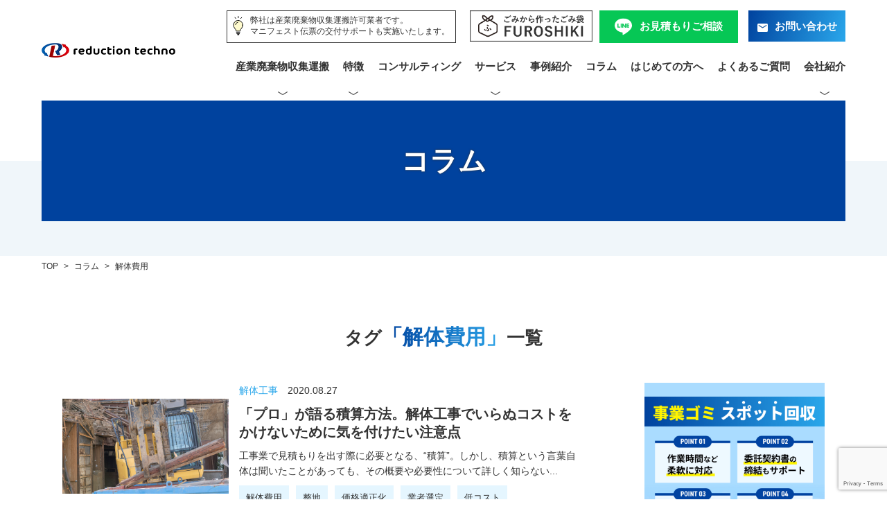

--- FILE ---
content_type: text/html; charset=UTF-8
request_url: https://reduction-t.com/column/column_tag/%E8%A7%A3%E4%BD%93%E8%B2%BB%E7%94%A8/
body_size: 11248
content:
<!doctype html>
<html lang="ja">
<head>
<meta charset="utf-8">
<meta name="Keywords" content="解体,東京解体,建築物解体,解体工事,廃棄物収集,産廃,外構工事,エクステリア,東京,埼玉,千葉">
<meta name="viewport" content="width=device-width, initial-scale=1">
<meta name="format-detection" content="telephone=no">
<meta http-equiv="X-UA-Compatible" content="IE=edge">

<meta name="description" content="廃棄物の処理完了までの環境負荷・時間・コストを低減し最適な処理方法をご提案するリダクションテクノ「コラム」ページです。現在、皆さんが気になっている、廃棄物や資源物に関する様々なキーワードをもとに、循環のプロフェッショナルがコラムをご用意。適正処理や未来に向けた理想像など多角的に解説します。" />

<!-- Google Tag Manager -->
<script>(function(w,d,s,l,i){w[l]=w[l]||[];w[l].push({'gtm.start':
new Date().getTime(),event:'gtm.js'});var f=d.getElementsByTagName(s)[0],
j=d.createElement(s),dl=l!='dataLayer'?'&l='+l:'';j.async=true;j.src=
'https://www.googletagmanager.com/gtm.js?id='+i+dl;f.parentNode.insertBefore(j,f);
})(window,document,'script','dataLayer','GTM-WLNHG3T');</script>
<!-- End Google Tag Manager -->

<title>解体費用 | 東京で産業廃棄物処理に困ったらリダクションテクノへ</title>
	<style>img:is([sizes="auto" i], [sizes^="auto," i]) { contain-intrinsic-size: 3000px 1500px }</style>
	
		<!-- All in One SEO 4.8.7 - aioseo.com -->
	<meta name="robots" content="max-image-preview:large" />
	<link rel="canonical" href="https://reduction-t.com/column/column_tag/%e8%a7%a3%e4%bd%93%e8%b2%bb%e7%94%a8/" />
	<meta name="generator" content="All in One SEO (AIOSEO) 4.8.7" />
		<script type="application/ld+json" class="aioseo-schema">
			{"@context":"https:\/\/schema.org","@graph":[{"@type":"BreadcrumbList","@id":"https:\/\/reduction-t.com\/column\/column_tag\/%E8%A7%A3%E4%BD%93%E8%B2%BB%E7%94%A8\/#breadcrumblist","itemListElement":[{"@type":"ListItem","@id":"https:\/\/reduction-t.com#listItem","position":1,"name":"Home","item":"https:\/\/reduction-t.com","nextItem":{"@type":"ListItem","@id":"https:\/\/reduction-t.com\/column\/column_tag\/%e8%a7%a3%e4%bd%93%e8%b2%bb%e7%94%a8\/#listItem","name":"\u89e3\u4f53\u8cbb\u7528"}},{"@type":"ListItem","@id":"https:\/\/reduction-t.com\/column\/column_tag\/%e8%a7%a3%e4%bd%93%e8%b2%bb%e7%94%a8\/#listItem","position":2,"name":"\u89e3\u4f53\u8cbb\u7528","previousItem":{"@type":"ListItem","@id":"https:\/\/reduction-t.com#listItem","name":"Home"}}]},{"@type":"CollectionPage","@id":"https:\/\/reduction-t.com\/column\/column_tag\/%E8%A7%A3%E4%BD%93%E8%B2%BB%E7%94%A8\/#collectionpage","url":"https:\/\/reduction-t.com\/column\/column_tag\/%E8%A7%A3%E4%BD%93%E8%B2%BB%E7%94%A8\/","name":"\u89e3\u4f53\u8cbb\u7528 | \u6771\u4eac\u3067\u7523\u696d\u5ec3\u68c4\u7269\u51e6\u7406\u306b\u56f0\u3063\u305f\u3089\u30ea\u30c0\u30af\u30b7\u30e7\u30f3\u30c6\u30af\u30ce\u3078","inLanguage":"ja","isPartOf":{"@id":"https:\/\/reduction-t.com\/#website"},"breadcrumb":{"@id":"https:\/\/reduction-t.com\/column\/column_tag\/%E8%A7%A3%E4%BD%93%E8%B2%BB%E7%94%A8\/#breadcrumblist"}},{"@type":"Organization","@id":"https:\/\/reduction-t.com\/#organization","name":"\u6771\u4eac\u3067\u7523\u696d\u5ec3\u68c4\u7269\u51e6\u7406\u306b\u56f0\u3063\u305f\u3089\u30ea\u30c0\u30af\u30b7\u30e7\u30f3\u30c6\u30af\u30ce\u3078","description":"\u6771\u4eac\u3067\u7523\u696d\u5ec3\u68c4\u7269\u51e6\u7406\u306b\u56f0\u3063\u305f\u3089\u30ea\u30c0\u30af\u30b7\u30e7\u30f3\u30c6\u30af\u30ce\u3078","url":"https:\/\/reduction-t.com\/"},{"@type":"WebSite","@id":"https:\/\/reduction-t.com\/#website","url":"https:\/\/reduction-t.com\/","name":"\u6771\u4eac\u3067\u7523\u696d\u5ec3\u68c4\u7269\u51e6\u7406\u306b\u56f0\u3063\u305f\u3089\u30ea\u30c0\u30af\u30b7\u30e7\u30f3\u30c6\u30af\u30ce\u3078","description":"\u6771\u4eac\u3067\u7523\u696d\u5ec3\u68c4\u7269\u51e6\u7406\u306b\u56f0\u3063\u305f\u3089\u30ea\u30c0\u30af\u30b7\u30e7\u30f3\u30c6\u30af\u30ce\u3078","inLanguage":"ja","publisher":{"@id":"https:\/\/reduction-t.com\/#organization"}}]}
		</script>
		<!-- All in One SEO -->

<link rel='stylesheet' id='wp-block-library-css' href='https://reduction-t.com/wp-includes/css/dist/block-library/style.min.css?ver=6.8.3' type='text/css' media='all' />
<style id='classic-theme-styles-inline-css' type='text/css'>
/*! This file is auto-generated */
.wp-block-button__link{color:#fff;background-color:#32373c;border-radius:9999px;box-shadow:none;text-decoration:none;padding:calc(.667em + 2px) calc(1.333em + 2px);font-size:1.125em}.wp-block-file__button{background:#32373c;color:#fff;text-decoration:none}
</style>
<style id='global-styles-inline-css' type='text/css'>
:root{--wp--preset--aspect-ratio--square: 1;--wp--preset--aspect-ratio--4-3: 4/3;--wp--preset--aspect-ratio--3-4: 3/4;--wp--preset--aspect-ratio--3-2: 3/2;--wp--preset--aspect-ratio--2-3: 2/3;--wp--preset--aspect-ratio--16-9: 16/9;--wp--preset--aspect-ratio--9-16: 9/16;--wp--preset--color--black: #000000;--wp--preset--color--cyan-bluish-gray: #abb8c3;--wp--preset--color--white: #ffffff;--wp--preset--color--pale-pink: #f78da7;--wp--preset--color--vivid-red: #cf2e2e;--wp--preset--color--luminous-vivid-orange: #ff6900;--wp--preset--color--luminous-vivid-amber: #fcb900;--wp--preset--color--light-green-cyan: #7bdcb5;--wp--preset--color--vivid-green-cyan: #00d084;--wp--preset--color--pale-cyan-blue: #8ed1fc;--wp--preset--color--vivid-cyan-blue: #0693e3;--wp--preset--color--vivid-purple: #9b51e0;--wp--preset--gradient--vivid-cyan-blue-to-vivid-purple: linear-gradient(135deg,rgba(6,147,227,1) 0%,rgb(155,81,224) 100%);--wp--preset--gradient--light-green-cyan-to-vivid-green-cyan: linear-gradient(135deg,rgb(122,220,180) 0%,rgb(0,208,130) 100%);--wp--preset--gradient--luminous-vivid-amber-to-luminous-vivid-orange: linear-gradient(135deg,rgba(252,185,0,1) 0%,rgba(255,105,0,1) 100%);--wp--preset--gradient--luminous-vivid-orange-to-vivid-red: linear-gradient(135deg,rgba(255,105,0,1) 0%,rgb(207,46,46) 100%);--wp--preset--gradient--very-light-gray-to-cyan-bluish-gray: linear-gradient(135deg,rgb(238,238,238) 0%,rgb(169,184,195) 100%);--wp--preset--gradient--cool-to-warm-spectrum: linear-gradient(135deg,rgb(74,234,220) 0%,rgb(151,120,209) 20%,rgb(207,42,186) 40%,rgb(238,44,130) 60%,rgb(251,105,98) 80%,rgb(254,248,76) 100%);--wp--preset--gradient--blush-light-purple: linear-gradient(135deg,rgb(255,206,236) 0%,rgb(152,150,240) 100%);--wp--preset--gradient--blush-bordeaux: linear-gradient(135deg,rgb(254,205,165) 0%,rgb(254,45,45) 50%,rgb(107,0,62) 100%);--wp--preset--gradient--luminous-dusk: linear-gradient(135deg,rgb(255,203,112) 0%,rgb(199,81,192) 50%,rgb(65,88,208) 100%);--wp--preset--gradient--pale-ocean: linear-gradient(135deg,rgb(255,245,203) 0%,rgb(182,227,212) 50%,rgb(51,167,181) 100%);--wp--preset--gradient--electric-grass: linear-gradient(135deg,rgb(202,248,128) 0%,rgb(113,206,126) 100%);--wp--preset--gradient--midnight: linear-gradient(135deg,rgb(2,3,129) 0%,rgb(40,116,252) 100%);--wp--preset--font-size--small: 13px;--wp--preset--font-size--medium: 20px;--wp--preset--font-size--large: 36px;--wp--preset--font-size--x-large: 42px;--wp--preset--spacing--20: 0.44rem;--wp--preset--spacing--30: 0.67rem;--wp--preset--spacing--40: 1rem;--wp--preset--spacing--50: 1.5rem;--wp--preset--spacing--60: 2.25rem;--wp--preset--spacing--70: 3.38rem;--wp--preset--spacing--80: 5.06rem;--wp--preset--shadow--natural: 6px 6px 9px rgba(0, 0, 0, 0.2);--wp--preset--shadow--deep: 12px 12px 50px rgba(0, 0, 0, 0.4);--wp--preset--shadow--sharp: 6px 6px 0px rgba(0, 0, 0, 0.2);--wp--preset--shadow--outlined: 6px 6px 0px -3px rgba(255, 255, 255, 1), 6px 6px rgba(0, 0, 0, 1);--wp--preset--shadow--crisp: 6px 6px 0px rgba(0, 0, 0, 1);}:where(.is-layout-flex){gap: 0.5em;}:where(.is-layout-grid){gap: 0.5em;}body .is-layout-flex{display: flex;}.is-layout-flex{flex-wrap: wrap;align-items: center;}.is-layout-flex > :is(*, div){margin: 0;}body .is-layout-grid{display: grid;}.is-layout-grid > :is(*, div){margin: 0;}:where(.wp-block-columns.is-layout-flex){gap: 2em;}:where(.wp-block-columns.is-layout-grid){gap: 2em;}:where(.wp-block-post-template.is-layout-flex){gap: 1.25em;}:where(.wp-block-post-template.is-layout-grid){gap: 1.25em;}.has-black-color{color: var(--wp--preset--color--black) !important;}.has-cyan-bluish-gray-color{color: var(--wp--preset--color--cyan-bluish-gray) !important;}.has-white-color{color: var(--wp--preset--color--white) !important;}.has-pale-pink-color{color: var(--wp--preset--color--pale-pink) !important;}.has-vivid-red-color{color: var(--wp--preset--color--vivid-red) !important;}.has-luminous-vivid-orange-color{color: var(--wp--preset--color--luminous-vivid-orange) !important;}.has-luminous-vivid-amber-color{color: var(--wp--preset--color--luminous-vivid-amber) !important;}.has-light-green-cyan-color{color: var(--wp--preset--color--light-green-cyan) !important;}.has-vivid-green-cyan-color{color: var(--wp--preset--color--vivid-green-cyan) !important;}.has-pale-cyan-blue-color{color: var(--wp--preset--color--pale-cyan-blue) !important;}.has-vivid-cyan-blue-color{color: var(--wp--preset--color--vivid-cyan-blue) !important;}.has-vivid-purple-color{color: var(--wp--preset--color--vivid-purple) !important;}.has-black-background-color{background-color: var(--wp--preset--color--black) !important;}.has-cyan-bluish-gray-background-color{background-color: var(--wp--preset--color--cyan-bluish-gray) !important;}.has-white-background-color{background-color: var(--wp--preset--color--white) !important;}.has-pale-pink-background-color{background-color: var(--wp--preset--color--pale-pink) !important;}.has-vivid-red-background-color{background-color: var(--wp--preset--color--vivid-red) !important;}.has-luminous-vivid-orange-background-color{background-color: var(--wp--preset--color--luminous-vivid-orange) !important;}.has-luminous-vivid-amber-background-color{background-color: var(--wp--preset--color--luminous-vivid-amber) !important;}.has-light-green-cyan-background-color{background-color: var(--wp--preset--color--light-green-cyan) !important;}.has-vivid-green-cyan-background-color{background-color: var(--wp--preset--color--vivid-green-cyan) !important;}.has-pale-cyan-blue-background-color{background-color: var(--wp--preset--color--pale-cyan-blue) !important;}.has-vivid-cyan-blue-background-color{background-color: var(--wp--preset--color--vivid-cyan-blue) !important;}.has-vivid-purple-background-color{background-color: var(--wp--preset--color--vivid-purple) !important;}.has-black-border-color{border-color: var(--wp--preset--color--black) !important;}.has-cyan-bluish-gray-border-color{border-color: var(--wp--preset--color--cyan-bluish-gray) !important;}.has-white-border-color{border-color: var(--wp--preset--color--white) !important;}.has-pale-pink-border-color{border-color: var(--wp--preset--color--pale-pink) !important;}.has-vivid-red-border-color{border-color: var(--wp--preset--color--vivid-red) !important;}.has-luminous-vivid-orange-border-color{border-color: var(--wp--preset--color--luminous-vivid-orange) !important;}.has-luminous-vivid-amber-border-color{border-color: var(--wp--preset--color--luminous-vivid-amber) !important;}.has-light-green-cyan-border-color{border-color: var(--wp--preset--color--light-green-cyan) !important;}.has-vivid-green-cyan-border-color{border-color: var(--wp--preset--color--vivid-green-cyan) !important;}.has-pale-cyan-blue-border-color{border-color: var(--wp--preset--color--pale-cyan-blue) !important;}.has-vivid-cyan-blue-border-color{border-color: var(--wp--preset--color--vivid-cyan-blue) !important;}.has-vivid-purple-border-color{border-color: var(--wp--preset--color--vivid-purple) !important;}.has-vivid-cyan-blue-to-vivid-purple-gradient-background{background: var(--wp--preset--gradient--vivid-cyan-blue-to-vivid-purple) !important;}.has-light-green-cyan-to-vivid-green-cyan-gradient-background{background: var(--wp--preset--gradient--light-green-cyan-to-vivid-green-cyan) !important;}.has-luminous-vivid-amber-to-luminous-vivid-orange-gradient-background{background: var(--wp--preset--gradient--luminous-vivid-amber-to-luminous-vivid-orange) !important;}.has-luminous-vivid-orange-to-vivid-red-gradient-background{background: var(--wp--preset--gradient--luminous-vivid-orange-to-vivid-red) !important;}.has-very-light-gray-to-cyan-bluish-gray-gradient-background{background: var(--wp--preset--gradient--very-light-gray-to-cyan-bluish-gray) !important;}.has-cool-to-warm-spectrum-gradient-background{background: var(--wp--preset--gradient--cool-to-warm-spectrum) !important;}.has-blush-light-purple-gradient-background{background: var(--wp--preset--gradient--blush-light-purple) !important;}.has-blush-bordeaux-gradient-background{background: var(--wp--preset--gradient--blush-bordeaux) !important;}.has-luminous-dusk-gradient-background{background: var(--wp--preset--gradient--luminous-dusk) !important;}.has-pale-ocean-gradient-background{background: var(--wp--preset--gradient--pale-ocean) !important;}.has-electric-grass-gradient-background{background: var(--wp--preset--gradient--electric-grass) !important;}.has-midnight-gradient-background{background: var(--wp--preset--gradient--midnight) !important;}.has-small-font-size{font-size: var(--wp--preset--font-size--small) !important;}.has-medium-font-size{font-size: var(--wp--preset--font-size--medium) !important;}.has-large-font-size{font-size: var(--wp--preset--font-size--large) !important;}.has-x-large-font-size{font-size: var(--wp--preset--font-size--x-large) !important;}
:where(.wp-block-post-template.is-layout-flex){gap: 1.25em;}:where(.wp-block-post-template.is-layout-grid){gap: 1.25em;}
:where(.wp-block-columns.is-layout-flex){gap: 2em;}:where(.wp-block-columns.is-layout-grid){gap: 2em;}
:root :where(.wp-block-pullquote){font-size: 1.5em;line-height: 1.6;}
</style>
<link rel='stylesheet' id='contact-form-7-css' href='https://reduction-t.com/wp-content/plugins/contact-form-7/includes/css/styles.css?ver=6.1.1' type='text/css' media='all' />
<link rel='stylesheet' id='cf7msm_styles-css' href='https://reduction-t.com/wp-content/plugins/contact-form-7-multi-step-module/resources/cf7msm.css?ver=4.4.3' type='text/css' media='all' />

<link href="https://reduction-t.com/wp-content/themes/reduction-t/style.css?ver240111" rel="stylesheet">
<link href="/assets/css/lower.css?ver251016" rel="stylesheet">

<!-- ファビコン -->
<link rel="icon" href="/assets/images//favicon.ico">
 
<!-- スマホ用アイコン -->
<link rel="apple-touch-icon" sizes="180x180" href="/assets/images/apple-touch-icon.png">
	
</head>


<body id="column" class="archive tax-column_tag term-59 wp-theme-reduction-t lower">
<!-- Google Tag Manager (noscript) -->
<noscript><iframe src="https://www.googletagmanager.com/ns.html?id=GTM-WLNHG3T"
height="0" width="0" style="display:none;visibility:hidden"></iframe></noscript>
<!-- End Google Tag Manager (noscript) -->
<header>
	<nav>
		<div class="header_drawer">
			<p class="header_logo"><a href="/"><img src="/assets/images/logo.png" alt="reduction tecno"></a></p>
			<div class="header_toggle">
				<div class="header_toggle_icon"><span></span><span></span><span></span></div>
				<div class="header_toggle_txt">MENU</div>
			</div>
		</div>
		<div class="header_menu">
			<div class="header_contact">
				<!--p class="header_tel">
					<span class="txt txt_blue al-c" style="font-size: 1.4rem">廃棄物処理ご相談窓口</span>
					<span class="txt_tel"><img src="/assets/images/icon_tel_s.svg" alt="">03-6231-8455</span>
					<span class="txt" style="font-weight: normal;">受付時間：平日9:00～18:00</span>
				</p-->
				<p class="credibility_txt"><span>弊社は産業廃棄物収集運搬許可業者です。<br>マニフェスト伝票の交付サポートも実施いたします。</span></p>
				<p class=""><a href="/furoshiki/" class="top_furoshiki_link_pc"><img src="/assets/images/furoshiki_btn.png" alt=""></a></p>
				<p class="line_btn"><a href="/line/" class="btncnt btncnt2"><span class="icon icon_line">お見積もり ご相談</span></a></p>
				<p class="contact_btn"><a href="/contact/" class="btncnt"><span class="icon icon_contact">お問い合わせ</span></a></p>
				<!--p class="contact_btn"><a href="/quote/" class="btncnt"><span class="icon icon_quote">お見積り依頼</span></a></p-->
			</div>




			<div class="headerInquiry_wrap">
				<a href="/line/" class="btncnt line_btn"><span class="">かんたん！<br>お見積もりご相談</span></a>
				<a href="/contact/" class="btncnt contact_btn"><span class="">お問い合わせ</span></a>
			</div>



			<ul>
   			<li class="header_menu_s"><a href="javascript:void(0);">産業廃棄物収集運搬</a>
					<ul>
						<li><a href="/Industrial_waste/">廃棄物処理TOP</a></li>
						<li><a href="/Industrial_waste/choose/">選ばれる理由</a></li>
						<li><a href="/Industrial_waste/service/">サービスメニュー</a></li>
						<li><a href="/contactflow/">産業廃棄物処理までの流れ</a></li>
						<!--li><a href="/Industrial_waste/flow/">回収の流れ</a></li-->
						<li><a href="/Industrial_waste/#priceBlock">料金表</a></li>
						<li><a href="/saitama/">埼玉県の産業廃棄物</a></li>
					</ul>
			</li>



			<li class="header_menu_s"><a href="javascript:void(0);">特徴</a>
					<ul>
						<li><a href="/advantage/">リダクションテクノの強み</a></li>
						<li><a href="/strength/">数字で見るリダクションテクノ</a></li>
						<li><a href="/quality/">安心＝クオリティの考え方</a></li>
						<li><a href="/logisticsbase/">物流拠点 廃棄物処理</a></li>
						<li><a href="/solution/">どんな処理困難物もお任せください</a></li>
					</ul>
			</li>

			<li><a href="/industrial_waste_consulting/">コンサルティング</a></li>

			<li class="header_menu_s"><a href="javascript:void(0);">サービス</a>
					<ul>
						<li><a href="/circulareconomy/">サーキュラーエコノミー</a></li>
						<li><a href="/resourcecirculation/">プラスチック新法対応</a></li>
						<!--li><a href="/stretchfilm/">ストレッチフィルム買取</a></li>
						<li><a href="/silicagel/">シリカゲル（乾燥剤）処分</a></li-->
						<li><a href="/furoshiki/">ごみから作ったごみ袋<br class="elmPC">FUROSHIKI</a></li>
						<li><a href="/foodwaste/">食品廃棄物の受け入れ</a></li>
						<li><a href="/restoration_illegallydumping/">不法投棄<br class="elmPC">原状復帰</a></li>
						<li><a href="/restoration_renovationstates/">リノベーション<br class="elmPC">原状復帰</a></li>
					</ul>
			</li>
   			<!--<li class=""><a href="/demolition/">店舗退去支援</a>
					<ul>
						<li><a href="/demolition/">店舗退店TOP</a></li>
						<li><a href="/demolition/choose/">選ばれる理由</a></li>
						<li><a href="/demolition/service/">サービスメニュー</a></li>
						<li><a href="/demolition/area/">対応エリア</a></li>
						<li><a href="/demolition/flow/">施工の流れ</a></li>
						<li><a href="/demolition/simulation/">料金シミュレーション</a></li>
					</ul>
				</li>-->
   			<!--<li class="header_menu_s"><a href="javascript:void(0);">外構工事</a>
					<ul>
						<li><a href="/exteria/">外構工事TOP</a></li>
						<li><a href="/exteria/choose/">選ばれる理由</a></li>
						<li><a href="/exteria/service/">サービスメニュー</a></li>
						<li><a href="/exteria/area/">対応エリア</a></li> 
						<li><a href="/exteria/flow/">施工の流れ</a></li>
						<li><a href="/exteria/results/">施工実績</a></li>
					</ul>
				</li>-->
   			<li><a href="/works/">事例紹介</a></li>
   			<li><a href="/column/">コラム</a></li>
   			<li><a href="/guide/">はじめての方へ</a></li>
   			<li><a href="/qa/">よくあるご質問</a></li>
   			<li class="header_menu_s"><a href="javascript:void(0);">会社紹介</a>
   				<ul>
					<li><a href="/company/">会社紹介</a></li>
					<li><a href="/company/#company-dataBlock">企業データ</a></li>
					<li><a href="/company/#transportationBlock">運搬実績</a></li>
					<li><a href="/company/#licenseBlock">許可証</a></li>
					<li><a href="/recruit/">人材募集</a></li>
				</ul>
   			</li>
			<li class="pc-none"><a href="/information/">お知らせ</a></li>
			<li class="pc-none"><a href="/privacy/">プライバシーボリシー</a></li>
			<li class="pc-none"><a href="/compliance/">法令尊守への取り組み</a></li>
  		</ul>


  		<div class="headerCredibility_wrap pc-none">
  			<div class="headerCredibility_item headerCredibility_item1">
				<p class="headerCredibility_item_ttl">当社は産業廃棄物収集運搬<span>許可業者</span>です。</p>
				<p class="headerCredibility_item_img"><img src="/assets/images/top_credibility1.png" alt=""></p>
			</div>
			<div class="headerCredibility_item headerCredibility_item2">
				<p class="headerCredibility_item_ttl">法律上必要な<span>契約書周りもすべて締結</span>いたします。</p>
				<p class="headerCredibility_item_img"><img src="/assets/images/top_credibility2.png" alt=""></p>
			</div>
			<div class="headerCredibility_item headerCredibility_item3">
				<p class="headerCredibility_item_ttl"><span>マニフェスト伝票</span>の交付サポートも実施いたします。</p>
				<p class="headerCredibility_item_img"><img src="/assets/images/top_credibility3.png?ver2" alt=""></p>
			</div>
  		</div>
			
			<!--a class="header_tel" href="tel:0362318455">
				<span class="txt">お電話でのご相談・お問い合わせ</span>
				<span class="txt_tel bold">03-6231-8455</span>
				<span class="txt">受付時間：平日9:00～18:00</span>
			</a-->
			<a href="/furoshiki/" class="top_furoshiki_link_sp"><img src="/assets/images/furoshiki_btn.png" alt=""></a>
			<!--a href="/quote/" class="btncnt contact_btn"><span class="icon icon_quote">お見積り依頼</span></a-->
			
 		</div>
	</nav>
</header>

<main id="contents">


	<div id="hero">
		<div class="hero_inner">
			<div class="hero_hl">
														<h1>コラム</h1>
							</div>
		</div>
		<div class="hero_txt bg_blue">
								</div>
  </div><!-- /hero -->
	<div id="breadcrumbs" typeof="BreadcrumbList" vocab="https://schema.org/">
    <!-- Breadcrumb NavXT 7.4.1 -->
<span property="itemListElement" typeof="ListItem"><a property="item" typeof="WebPage" title="Go to 東京で産業廃棄物処理に困ったらリダクションテクノへ." href="https://reduction-t.com" class="home" ><span>TOP</span></a><meta property="position" content="1"></span> &gt; <span property="itemListElement" typeof="ListItem"><a property="item" typeof="WebPage" title="コラムへ移動する" href="https://reduction-t.com/column/" class="archive post-column-archive" ><span property="name">コラム</span></a><meta property="position" content="2"></span> &gt; <span property="itemListElement" typeof="ListItem"><span property="name" class="archive taxonomy column_tag current-item">解体費用</span><meta property="url" content="https://reduction-t.com/column/column_tag/%e8%a7%a3%e4%bd%93%e8%b2%bb%e7%94%a8/"><meta property="position" content="3"></span></div><!-- /breadcrumbs -->
	
	
	<div id="column-content" class="container">
		<div>
			<h2>タグ<span>「解体費用」</span>一覧</h2>
		</div>
		<div class="row">
			<div id="column-main">
				<ul class="list_column">

					<li>
						<a href="https://reduction-t.com/column/column-627/">
			        <p class="column_pic"><img src="https://reduction-t.com/wp-content/uploads/2020/08/pixta_36411320_L.jpg" alt=""></p>
							<div>
								<p class="column_info">
									<span class="txt_blue">解体工事</span>
									<span>2020.08.27</span>
								</p>
								<p class="column_title bold">「プロ」が語る積算方法。解体工事でいらぬコストをかけないために気を付けたい注意点</p>
								<p class="column_lead">
								工事業で見積もりを出す際に必要となる、“積算”。しかし、積算という言葉自体は聞いたことがあっても、その概要や必要性について詳しく知らない...								</p>
								<p class="column_tag pc-block"><span>解体費用</span><span>整地</span><span>価格適正化</span><span>業者選定</span><span>低コスト</span></p>
							</div>
						</a>
					</li>

					<li>
						<a href="https://reduction-t.com/column/column-491/">
			        <p class="column_pic"><img src="https://reduction-t.com/wp-content/uploads/2020/05/pixta_4213914_L-2.jpg" alt=""></p>
							<div>
								<p class="column_info">
									<span class="txt_blue">解体工事</span>
									<span>2020.05.26</span>
								</p>
								<p class="column_title bold">解体工事で起こりやすいトラブルとは？はじめての工事を安心して相談・依頼できる業者の選び方</p>
								<p class="column_lead">
								解体工事を行う際には、トラブルが発生することなく無事に終わらせたいですよね。そこでこの記事では、解体工事で起こりやすいトラブルをご紹介！...								</p>
								<p class="column_tag pc-block"><span>整地</span><span>解体費用</span><span>廃材処理</span><span>価格適正化</span><span>業者</span></p>
							</div>
						</a>
					</li>

					<li>
						<a href="https://reduction-t.com/column/column-486/">
			        <p class="column_pic"><img src="https://reduction-t.com/wp-content/uploads/2020/05/pixta_39141132_L-2.jpg" alt=""></p>
							<div>
								<p class="column_info">
									<span class="txt_blue">解体工事</span>
									<span>2020.05.22</span>
								</p>
								<p class="column_title bold">【はじめての解体工事】書類不備で罰金に？！必要書類を忘れてトラブルにならないためには</p>
								<p class="column_lead">
								解体工事を行う際には、工事前後に提出しなければならない書類がいくつかあります。法律で定められている必要書類の提出を怠ると、罰金に処される...								</p>
								<p class="column_tag pc-block"><span>解体費用</span><span>廃材処理</span><span>整地</span><span>価格適正化</span><span>業者選定</span></p>
							</div>
						</a>
					</li>

					<li>
						<a href="https://reduction-t.com/column/column-482/">
			        <p class="column_pic"><img src="https://reduction-t.com/wp-content/uploads/2020/05/pixta_34665069_L-2.jpg" alt=""></p>
							<div>
								<p class="column_info">
									<span class="txt_blue">解体工事</span>
									<span>2020.05.19</span>
								</p>
								<p class="column_title bold">トラブルにならない解体業者の選び方とは？賢い業者選定方法＆解体費用の詳細をご紹介</p>
								<p class="column_lead">
								解体工事を行う予定の方の中には、業者選びに悩んでいる方もいらっしゃるのではないでしょうか？解体工事を行うのであれば、費用は抑えつつも後々...								</p>
								<p class="column_tag pc-block"><span>業者選定</span><span>価格適正化</span><span>整地</span><span>廃材処理</span><span>解体費用</span></p>
							</div>
						</a>
					</li>

					<li>
						<a href="https://reduction-t.com/column/column-479/">
			        <p class="column_pic"><img src="https://reduction-t.com/wp-content/uploads/2020/05/pixta_34665038_L-2.jpg" alt=""></p>
							<div>
								<p class="column_info">
									<span class="txt_blue">解体工事</span>
									<span>2020.05.14</span>
								</p>
								<p class="column_title bold">解体の相場を知っていれば安く抑えられる？適切な費用で依頼するために大切なポイント</p>
								<p class="column_lead">
								建物を解体する際には、業者に依頼するのが必須。しかし、なるべく費用は安く済ませたいところですよね。
そこでこの記事では、解体工事費用の...								</p>
								<p class="column_tag pc-block"><span>業者選定</span><span>価格適正化</span><span>整地</span><span>廃材処理</span><span>解体費用</span></p>
							</div>
						</a>
					</li>

					<li>
						<a href="https://reduction-t.com/column/column-467/">
			        <p class="column_pic"><img src="https://reduction-t.com/wp-content/uploads/2020/05/pixta_44984114_L-2.jpg" alt=""></p>
							<div>
								<p class="column_info">
									<span class="txt_blue">解体工事</span>
									<span>2020.05.14</span>
								</p>
								<p class="column_title bold">【解体費用の秘密】木造と鉄骨の相場は？業者選びのコツは？プロが教える後悔しないためのチェックポイント</p>
								<p class="column_lead">
								一軒家などの建物を解体するにあたり、「相場がわからない」「どの解体業者に依頼すればいいのか悩んでいる」という方も多いのではないでしょうか...								</p>
								<p class="column_tag pc-block"><span>解体費用</span><span>廃材処理</span><span>整地</span><span>価格適正化</span><span>業者選定</span></p>
							</div>
						</a>
					</li>

 <div class="wp-pagenavi-box">
  </div>

				</ul>

				</section>
			</div>

			<div id="column-side">
			
			<section class="column-bnr">
	<a href="/industrial_waste_spot/" class="bnr"><img src="/assets/images/industrial_waste_spot_bnr_a.jpg"></a>
</section>				
<section id="column-service">
	<h3>サービス</h3>
	<ul class="list_ctg">
		<li><a href="https://reduction-t.com/column/column_service/sustainability/">サスティナビリティ</a></li>
		<li><a href="https://reduction-t.com/column/column_service/waste/">産業廃棄物</a></li>
		<li><a href="https://reduction-t.com/column/column_service/demolition/">解体工事</a></li>
		</ul>
</section>
<section id="column-tag">
	<h3>タグ</h3>
	<ul class="list_tag">

		<li><a href="https://reduction-t.com/column/column_tag/%e5%bb%83%e3%83%97%e3%83%a9%e3%82%b9%e3%83%81%e3%83%83%e3%82%af/">廃プラスチック</a></li>
		<li><a href="https://reduction-t.com/column/column_tag/%e3%82%bb%e3%83%a1%e3%83%b3%e3%83%88%e8%a2%8b/">セメント袋</a></li>
		<li><a href="https://reduction-t.com/column/column_tag/%e3%81%94%e3%81%bf%e7%bd%ae%e5%a0%b4/">ごみ置場</a></li>
		<li><a href="https://reduction-t.com/column/column_tag/furoshiki/">FUROSHIKI</a></li>
		<li><a href="https://reduction-t.com/column/column_tag/%e6%b4%8b%e6%9c%8d%e5%87%a6%e5%88%86/">洋服処分</a></li>
		<li><a href="https://reduction-t.com/column/column_tag/%e7%b9%8a%e7%b6%ad%e3%81%8f%e3%81%9a/">繊維くず</a></li>
		<li><a href="https://reduction-t.com/column/column_tag/%e3%82%a2%e3%83%91%e3%83%ac%e3%83%ab%e3%81%94%e3%81%bf/">アパレルごみ</a></li>
		<li><a href="https://reduction-t.com/column/column_tag/%e8%a1%a3%e6%9c%8d%e5%bb%83%e6%a3%84/">衣服廃棄</a></li>
		<li><a href="https://reduction-t.com/column/column_tag/%e3%83%90%e3%83%83%e3%82%ab%e3%83%b3/">バッカン</a></li>
		<li><a href="https://reduction-t.com/column/column_tag/%e5%8c%bb%e7%99%82%e5%bb%83%e6%a3%84%e7%89%a9/">医療廃棄物</a></li>
		<li><a href="https://reduction-t.com/column/column_tag/%e7%94%a3%e5%bb%83%e5%9b%9e%e5%8f%8e/">産廃回収</a></li>
		<li><a href="https://reduction-t.com/column/column_tag/%e8%a1%a3%e9%a1%9e/">衣類</a></li>
		<li><a href="https://reduction-t.com/column/column_tag/%e3%81%8c%e3%82%8c%e3%81%8d%e9%a1%9e/">がれき類</a></li>
		<li><a href="https://reduction-t.com/column/column_tag/sdgs/">SDGs</a></li>
		<li><a href="https://reduction-t.com/column/column_tag/%e3%82%b0%e3%83%83%e3%83%89%e3%83%87%e3%82%b6%e3%82%a4%e3%83%b3%e8%b3%9e/">グッドデザイン賞</a></li>
		<li><a href="https://reduction-t.com/column/column_tag/%e5%9c%a8%e5%ba%ab%e5%93%81/">在庫品</a></li>
		<li><a href="https://reduction-t.com/column/column_tag/%e4%b8%8d%e8%89%af%e5%93%81/">不良品</a></li>
		<li><a href="https://reduction-t.com/column/column_tag/%e5%a4%9c%e9%96%93%e5%9b%9e%e5%8f%8e/">夜間回収</a></li>
		<li><a href="https://reduction-t.com/column/column_tag/%e6%9c%a8%e3%81%8f%e3%81%9a%e5%87%a6%e5%88%86/">木くず処分</a></li>
		<li><a href="https://reduction-t.com/column/column_tag/%e4%be%a1%e6%a0%bc%e9%81%a9/">価格適</a></li>
		<li><a href="https://reduction-t.com/column/column_tag/%e5%bb%ba%e8%a8%ad%e7%b3%bb%e5%bb%83%e6%a3%84%e7%89%a9/">建設系廃棄物</a></li>
		<li><a href="https://reduction-t.com/column/column_tag/%e6%b1%9a%e6%b3%a5/">汚泥</a></li>
		<li><a href="https://reduction-t.com/column/column_tag/%e9%a3%9f%e5%93%81%e5%bb%83%e6%a3%84/">食品廃棄</a></li>
		<li><a href="https://reduction-t.com/column/column_tag/%e3%82%b3%e3%83%b3%e3%83%93%e3%83%8b%e3%81%94%e3%81%bf/">コンビニごみ</a></li>
		<li><a href="https://reduction-t.com/column/column_tag/furoshiki%e6%b4%bb%e7%94%a8/">FUROSHIKI活用</a></li>
		<li><a href="https://reduction-t.com/column/column_tag/%e5%bb%83%e3%83%97%e3%83%a9%e5%9b%9e%e5%8f%8e/">廃プラ回収</a></li>
		<li><a href="https://reduction-t.com/column/column_tag/%e5%b0%8f%e5%8f%a3%e5%af%be%e5%bf%9c/">小口対応</a></li>
		<li><a href="https://reduction-t.com/column/column_tag/%e5%bb%83%e6%a3%84%e7%89%a9%e5%8c%ba%e5%88%86%e3%81%ae%e5%88%a4%e6%96%ad/">廃棄物区分の判断</a></li>
		<li><a href="https://reduction-t.com/column/column_tag/%e5%ba%97%e8%88%97%e6%92%a4%e9%80%80/">店舗撤退</a></li>
		<li><a href="https://reduction-t.com/column/column_tag/%e3%82%b9%e3%83%9d%e3%83%83%e3%83%88%e5%9b%9e%e5%8f%8e/">スポット回収</a></li>
		<li><a href="https://reduction-t.com/column/column_tag/%e7%89%b9%e5%ae%9a%e6%9c%89%e5%ae%b3%e7%94%a3%e6%a5%ad%e5%bb%83%e6%a3%84%e7%89%a9/">特定有害産業廃棄物</a></li>
		<li><a href="https://reduction-t.com/column/column_tag/%e9%a3%9f%e5%93%81%e3%83%ad%e3%82%b9/">食品ロス</a></li>
		<li><a href="https://reduction-t.com/column/column_tag/%e5%88%86%e5%88%a5/">分別</a></li>
		<li><a href="https://reduction-t.com/column/column_tag/%e6%a9%9f%e5%af%86%e6%83%85%e5%a0%b1/">機密情報</a></li>
		<li><a href="https://reduction-t.com/column/column_tag/%e8%bc%b8%e5%85%a5%e9%a3%9f%e5%93%81/">輸入食品</a></li>
		<li><a href="https://reduction-t.com/column/column_tag/%e3%82%a2%e3%83%91%e3%83%ac%e3%83%ab/">アパレル</a></li>
		<li><a href="https://reduction-t.com/column/column_tag/%e6%a5%ad%e6%85%8b%e5%a4%89%e6%9b%b4/">業態変更</a></li>
		<li><a href="https://reduction-t.com/column/column_tag/%e7%8f%be%e7%8a%b6%e5%9b%9e%e5%be%a9/">現状回復</a></li>
		<li><a href="https://reduction-t.com/column/column_tag/%e5%bb%83%e6%a3%84%e7%89%a9%e5%87%a6%e7%90%86%e6%b3%95/">廃棄物処理法</a></li>
		<li><a href="https://reduction-t.com/column/column_tag/%e3%83%9e%e3%83%8b%e3%83%95%e3%82%a7%e3%82%b9%e3%83%88/">マニフェスト</a></li>
		<li><a href="https://reduction-t.com/column/column_tag/iot/">Iot</a></li>
		<li><a href="https://reduction-t.com/column/column_tag/%e3%83%88%e3%83%a9%e3%83%83%e3%82%af%e3%82%bf%e3%83%bc%e3%83%9f%e3%83%8a%e3%83%ab/">トラックターミナル</a></li>
		<li><a href="https://reduction-t.com/column/column_tag/%e5%8e%9f%e7%8a%b6%e5%be%a9%e5%b8%b0/">原状復帰</a></li>
		<li><a href="https://reduction-t.com/column/column_tag/%e9%80%80%e5%8e%bb%e3%81%94%e3%81%bf/">退去ごみ</a></li>
		<li><a href="https://reduction-t.com/column/column_tag/%e3%83%ac%e3%83%b3%e3%82%bf%e3%83%ab%e5%80%89%e5%ba%ab/">レンタル倉庫</a></li>
		<li><a href="https://reduction-t.com/column/column_tag/%e8%a7%a3%e4%bd%93%e8%b2%bb%e7%94%a8/">解体費用</a></li>
		<li><a href="https://reduction-t.com/column/column_tag/%e3%81%94%e3%81%bf%e8%a2%8b/">ごみ袋</a></li>
		<li><a href="https://reduction-t.com/column/column_tag/%e3%82%b9%e3%83%88%e3%83%ac%e3%83%83%e3%83%81%e3%83%95%e3%82%a3%e3%83%ab%e3%83%a0/">ストレッチフィルム</a></li>
		<li><a href="https://reduction-t.com/column/column_tag/%e6%a5%ad%e8%80%85/">業者</a></li>
		<li><a href="https://reduction-t.com/column/column_tag/%e7%b7%8a%e6%80%a5/">緊急</a></li>
		<li><a href="https://reduction-t.com/column/column_tag/%e7%8f%be%e5%a0%b4%e7%ae%a1%e7%90%86/">現場管理</a></li>
		<li><a href="https://reduction-t.com/column/column_tag/%e5%86%8d%e8%b3%87%e6%ba%90%e5%8c%96/">再資源化</a></li>
		<li><a href="https://reduction-t.com/column/column_tag/%e4%bd%8e%e3%82%b3%e3%82%b9%e3%83%88/">低コスト</a></li>
		<li><a href="https://reduction-t.com/column/column_tag/%e6%a5%ad%e8%80%85%e9%81%b8%e5%ae%9a/">業者選定</a></li>
		<li><a href="https://reduction-t.com/column/column_tag/%e4%be%a1%e6%a0%bc%e9%81%a9%e6%ad%a3%e5%8c%96/">価格適正化</a></li>
		<li><a href="https://reduction-t.com/column/column_tag/%e6%95%b4%e5%9c%b0/">整地</a></li>
		<li><a href="https://reduction-t.com/column/column_tag/%e5%bb%83%e6%9d%90%e5%87%a6%e7%90%86/">廃材処理</a></li>
		<li><a href="https://reduction-t.com/column/column_tag/%e5%86%8d%e7%94%9f%e6%9d%90%e3%81%93%e3%82%99%e3%81%bf%e8%a2%8b/">再生材ごみ袋</a></li>
		<li><a href="https://reduction-t.com/column/column_tag/%e6%9c%89%e4%be%a1%e8%b2%b7%e5%8f%96/">有価買取</a></li>
		<li><a href="https://reduction-t.com/column/column_tag/%e5%ae%9f%e5%9c%b0%e3%83%88%e3%83%ac%e3%83%bc%e3%83%8b%e3%83%b3%e3%82%b0/">実地トレーニング</a></li>
		<li><a href="https://reduction-t.com/column/column_tag/%e9%96%89%e5%ba%97%e3%81%94%e3%81%bf%e5%95%8f%e9%a1%8c/">閉店ごみ問題</a></li>
		<li><a href="https://reduction-t.com/column/column_tag/%e3%82%b3%e3%83%b3%e3%82%b5%e3%83%ab%e3%83%86%e3%82%a3%e3%83%b3%e3%82%b0/">コンサルティング</a></li>
		<li><a href="https://reduction-t.com/column/column_tag/%e5%ae%89%e5%bf%83%e7%ac%ac%e4%b8%80/">安心第一</a></li>
		<li><a href="https://reduction-t.com/column/column_tag/%e4%bd%bf%e3%81%84%e6%8d%a8%e3%81%a6/">使い捨て</a></li>
		<li><a href="https://reduction-t.com/column/column_tag/%e5%bb%83%e6%a3%84%e7%89%a9%e5%9b%9e%e5%8f%8e/">廃棄物回収</a></li>
		<li><a href="https://reduction-t.com/column/column_tag/%e6%96%b0%e5%9e%8b%e3%82%b3%e3%83%ad%e3%83%8a%e3%82%a6%e3%82%a4%e3%83%ab%e3%82%b9/">新型コロナウイルス</a></li>
		<li><a href="https://reduction-t.com/column/column_tag/%e9%99%a4%e8%8f%8c/">除菌</a></li>
		<li><a href="https://reduction-t.com/column/column_tag/eco/">環境</a></li>
		<li><a href="https://reduction-t.com/column/column_tag/%e5%bb%83%e6%a3%84%e7%89%a9/">廃棄物</a></li>
		<li><a href="https://reduction-t.com/column/column_tag/%e3%82%b5%e3%83%bc%e3%83%9e%e3%83%ab%e3%83%aa%e3%82%b5%e3%82%a4%e3%82%af%e3%83%ab/">サーマルリサイクル</a></li>
		<li><a href="https://reduction-t.com/column/column_tag/%e3%83%9e%e3%83%86%e3%83%aa%e3%82%a2%e3%83%ab%e3%83%aa%e3%82%b5%e3%82%a4%e3%82%af%e3%83%ab/">マテリアルリサイクル</a></li>
		<li><a href="https://reduction-t.com/column/column_tag/%e3%82%b1%e3%83%9f%e3%82%ab%e3%83%ab%e3%83%aa%e3%82%b5%e3%82%a4%e3%82%af%e3%83%ab/">ケミカルリサイクル</a></li>
		<li><a href="https://reduction-t.com/column/column_tag/%e3%82%b5%e3%83%bc%e3%82%ad%e3%83%a5%e3%83%a9%e3%83%bc%e3%82%a8%e3%82%b3%e3%83%8e%e3%83%9f%e3%83%bc/">サーキュラーエコノミー</a></li>
		<li><a href="https://reduction-t.com/column/column_tag/%e7%b7%8a%e6%80%a5%e5%9b%9e%e5%8f%8e/">緊急回収</a></li>
		<li><a href="https://reduction-t.com/column/column_tag/%e3%83%aa%e3%83%8b%e3%83%a5%e3%83%bc%e3%82%a2%e3%83%ab%e7%b2%97%e5%a4%a7/">リニューアル粗大</a></li>
		<li><a href="https://reduction-t.com/column/column_tag/%e9%96%89%e5%ba%97%e3%81%94%e3%81%bf/">閉店ごみ</a></li>
		<li><a href="https://reduction-t.com/column/column_tag/%e7%a9%b4%e3%81%82%e3%81%91%e4%bd%9c%e6%a5%ad/">穴あけ作業</a></li>
		<li><a href="https://reduction-t.com/column/column_tag/%e3%82%b9%e3%83%97%e3%83%ac%e3%83%bc%e7%bc%b6%e5%87%a6%e7%90%86/">スプレー缶処理</a></li>
		<li><a href="https://reduction-t.com/column/column_tag/%e8%bc%b8%e9%80%81%e8%b2%a8%e7%89%a9%e4%ba%8b%e6%95%85%e5%93%81/">輸送貨物事故品</a></li>
		<li><a href="https://reduction-t.com/column/column_tag/recycling/">リサイクル</a></li>
		<li><a href="https://reduction-t.com/column/column_tag/%e9%a3%9b%e6%95%a3%e9%98%b2%e6%ad%a2/">飛散防止</a></li>
		<li><a href="https://reduction-t.com/column/column_tag/%e5%a4%9c%e9%96%93/">夜間</a></li>
		<li><a href="https://reduction-t.com/column/column_tag/%e6%9c%a8%e3%83%91%e3%83%ac%e3%83%83%e3%83%88/">木パレット</a></li>
		<li><a href="https://reduction-t.com/column/column_tag/%e3%83%ab%e3%83%bc%e3%83%88%e5%9b%9e%e5%8f%8e/">ルート回収</a></li>
		<li><a href="https://reduction-t.com/column/column_tag/%e5%ae%9a%e6%9c%9f%e5%9b%9e%e5%8f%8e/">定期回収</a></li>
		<li><a href="https://reduction-t.com/column/column_tag/lldpe/">LLDPE</a></li>
		<li><a href="https://reduction-t.com/column/column_tag/2020tdm%e6%8e%a8%e9%80%b2%e3%83%97%e3%83%ad%e3%82%b8%e3%82%a7%e3%82%af%e3%83%88/">2020TDM推進プロジェクト</a></li>
		<li><a href="https://reduction-t.com/column/column_tag/%e3%82%b3%e3%83%b3%e3%83%86%e3%83%8abox/">コンテナBOX</a></li>
		<li><a href="https://reduction-t.com/column/column_tag/%e7%94%a3%e6%a5%ad%e5%bb%83%e6%a3%84%e7%89%a9/">産業廃棄物</a></li>
		<li><a href="https://reduction-t.com/column/column_tag/%e7%92%b0%e5%a2%83%e8%b2%a2%e7%8c%ae/">環境貢献</a></li>
	

	</ul>
</section>



			</div>
		</div>
	</div>

	<section id="contact_parts" class="bg_pic">
		<div class="container">
			<h2><span>お問い合わせ</span><br><span class="en">Contact</span></h2>
			<p class="text">上記品目以外でも、お客様の状況に応じた最適な処理方法をご提案いたします。<br>
			まずはお気軽にお問合せください。</p>
			<div class="row">
				<!--div class="al-c">
					<p class="tel_ttl bold">お電話でのご相談・お問い合わせ</p>
					<p class="tel_num bold"><a href="tel:0362318455"><img src="/assets/images/icon_tel.svg" alt="">03-6231-8455</a></p>
					<p class="tel_time">受付時間：平日9:00〜18:00</p>
				</div-->
				<p class="contact_btn">
					<a href="/line/" class="btncnt btncnt2"><span class="icon icon_line">お見積もりご相談</span></a>
				</p>
				<p class="contact_btn">
					<a href="/contact/" class="btncnt_line"><span class="icon icon_contact">お問い合わせ</span></a>
					<!--a href="/quote/" class="btncnt_line"><span class="icon icon_quote">お見積り依頼</span></a-->
				</p>
			</div>
		</div>
	</section><!-- /contact -->

</main>

<div id="to_pagetop"><a href="#contents" title="ページトップへ" class="btn_circ"></a></div>
<footer>
	<div class="container">
		<div class="row">
			<ul>
				<li><a href="/privacy/">プライバシーボリシー</a></li>
				<li><a href="/compliance/">法令尊守への取り組み</a></li>
				<li><a href="/sitemap/">サイトマップ</a></li>
			</ul>
			<p class="copyright">&copy; reduction techno. All rights reserved.</p>
		</div>
	</div>
</footer>

<script type="speculationrules">
{"prefetch":[{"source":"document","where":{"and":[{"href_matches":"\/*"},{"not":{"href_matches":["\/wp-*.php","\/wp-admin\/*","\/wp-content\/uploads\/*","\/wp-content\/*","\/wp-content\/plugins\/*","\/wp-content\/themes\/reduction-t\/*","\/*\\?(.+)"]}},{"not":{"selector_matches":"a[rel~=\"nofollow\"]"}},{"not":{"selector_matches":".no-prefetch, .no-prefetch a"}}]},"eagerness":"conservative"}]}
</script>
<script type="text/javascript" src="//ajax.googleapis.com/ajax/libs/jquery/3.4.1/jquery.min.js" id="jquery-js"></script>
<script type="text/javascript" src="https://reduction-t.com/wp-includes/js/dist/hooks.min.js?ver=4d63a3d491d11ffd8ac6" id="wp-hooks-js"></script>
<script type="text/javascript" src="https://reduction-t.com/wp-includes/js/dist/i18n.min.js?ver=5e580eb46a90c2b997e6" id="wp-i18n-js"></script>
<script type="text/javascript" id="wp-i18n-js-after">
/* <![CDATA[ */
wp.i18n.setLocaleData( { 'text direction\u0004ltr': [ 'ltr' ] } );
/* ]]> */
</script>
<script type="text/javascript" src="https://reduction-t.com/wp-content/plugins/contact-form-7/includes/swv/js/index.js?ver=6.1.1" id="swv-js"></script>
<script type="text/javascript" id="contact-form-7-js-translations">
/* <![CDATA[ */
( function( domain, translations ) {
	var localeData = translations.locale_data[ domain ] || translations.locale_data.messages;
	localeData[""].domain = domain;
	wp.i18n.setLocaleData( localeData, domain );
} )( "contact-form-7", {"translation-revision-date":"2025-08-05 08:50:03+0000","generator":"GlotPress\/4.0.1","domain":"messages","locale_data":{"messages":{"":{"domain":"messages","plural-forms":"nplurals=1; plural=0;","lang":"ja_JP"},"This contact form is placed in the wrong place.":["\u3053\u306e\u30b3\u30f3\u30bf\u30af\u30c8\u30d5\u30a9\u30fc\u30e0\u306f\u9593\u9055\u3063\u305f\u4f4d\u7f6e\u306b\u7f6e\u304b\u308c\u3066\u3044\u307e\u3059\u3002"],"Error:":["\u30a8\u30e9\u30fc:"]}},"comment":{"reference":"includes\/js\/index.js"}} );
/* ]]> */
</script>
<script type="text/javascript" id="contact-form-7-js-before">
/* <![CDATA[ */
var wpcf7 = {
    "api": {
        "root": "https:\/\/reduction-t.com\/wp-json\/",
        "namespace": "contact-form-7\/v1"
    }
};
/* ]]> */
</script>
<script type="text/javascript" src="https://reduction-t.com/wp-content/plugins/contact-form-7/includes/js/index.js?ver=6.1.1" id="contact-form-7-js"></script>
<script type="text/javascript" id="cf7msm-js-extra">
/* <![CDATA[ */
var cf7msm_posted_data = [];
/* ]]> */
</script>
<script type="text/javascript" src="https://reduction-t.com/wp-content/plugins/contact-form-7-multi-step-module/resources/cf7msm.min.js?ver=4.4.3" id="cf7msm-js"></script>
<script type="text/javascript" src="https://www.google.com/recaptcha/api.js?render=6Le3aKYgAAAAAMwqxhdK0uK2eCB3CP2dB5cA9jld&amp;ver=3.0" id="google-recaptcha-js"></script>
<script type="text/javascript" src="https://reduction-t.com/wp-includes/js/dist/vendor/wp-polyfill.min.js?ver=3.15.0" id="wp-polyfill-js"></script>
<script type="text/javascript" id="wpcf7-recaptcha-js-before">
/* <![CDATA[ */
var wpcf7_recaptcha = {
    "sitekey": "6Le3aKYgAAAAAMwqxhdK0uK2eCB3CP2dB5cA9jld",
    "actions": {
        "homepage": "homepage",
        "contactform": "contactform"
    }
};
/* ]]> */
</script>
<script type="text/javascript" src="https://reduction-t.com/wp-content/plugins/contact-form-7/modules/recaptcha/index.js?ver=6.1.1" id="wpcf7-recaptcha-js"></script>

<script src="https://ajax.googleapis.com/ajax/libs/jquery/3.4.1/jquery.min.js"></script> 
<script src="/assets/js/slick.min.js"></script>
<script src="/assets/js/common.js?ver241015"></script>
	
</body>
</html>

--- FILE ---
content_type: text/html; charset=utf-8
request_url: https://www.google.com/recaptcha/api2/anchor?ar=1&k=6Le3aKYgAAAAAMwqxhdK0uK2eCB3CP2dB5cA9jld&co=aHR0cHM6Ly9yZWR1Y3Rpb24tdC5jb206NDQz&hl=en&v=naPR4A6FAh-yZLuCX253WaZq&size=invisible&anchor-ms=20000&execute-ms=15000&cb=xmoqveb3w65y
body_size: 45271
content:
<!DOCTYPE HTML><html dir="ltr" lang="en"><head><meta http-equiv="Content-Type" content="text/html; charset=UTF-8">
<meta http-equiv="X-UA-Compatible" content="IE=edge">
<title>reCAPTCHA</title>
<style type="text/css">
/* cyrillic-ext */
@font-face {
  font-family: 'Roboto';
  font-style: normal;
  font-weight: 400;
  src: url(//fonts.gstatic.com/s/roboto/v18/KFOmCnqEu92Fr1Mu72xKKTU1Kvnz.woff2) format('woff2');
  unicode-range: U+0460-052F, U+1C80-1C8A, U+20B4, U+2DE0-2DFF, U+A640-A69F, U+FE2E-FE2F;
}
/* cyrillic */
@font-face {
  font-family: 'Roboto';
  font-style: normal;
  font-weight: 400;
  src: url(//fonts.gstatic.com/s/roboto/v18/KFOmCnqEu92Fr1Mu5mxKKTU1Kvnz.woff2) format('woff2');
  unicode-range: U+0301, U+0400-045F, U+0490-0491, U+04B0-04B1, U+2116;
}
/* greek-ext */
@font-face {
  font-family: 'Roboto';
  font-style: normal;
  font-weight: 400;
  src: url(//fonts.gstatic.com/s/roboto/v18/KFOmCnqEu92Fr1Mu7mxKKTU1Kvnz.woff2) format('woff2');
  unicode-range: U+1F00-1FFF;
}
/* greek */
@font-face {
  font-family: 'Roboto';
  font-style: normal;
  font-weight: 400;
  src: url(//fonts.gstatic.com/s/roboto/v18/KFOmCnqEu92Fr1Mu4WxKKTU1Kvnz.woff2) format('woff2');
  unicode-range: U+0370-0377, U+037A-037F, U+0384-038A, U+038C, U+038E-03A1, U+03A3-03FF;
}
/* vietnamese */
@font-face {
  font-family: 'Roboto';
  font-style: normal;
  font-weight: 400;
  src: url(//fonts.gstatic.com/s/roboto/v18/KFOmCnqEu92Fr1Mu7WxKKTU1Kvnz.woff2) format('woff2');
  unicode-range: U+0102-0103, U+0110-0111, U+0128-0129, U+0168-0169, U+01A0-01A1, U+01AF-01B0, U+0300-0301, U+0303-0304, U+0308-0309, U+0323, U+0329, U+1EA0-1EF9, U+20AB;
}
/* latin-ext */
@font-face {
  font-family: 'Roboto';
  font-style: normal;
  font-weight: 400;
  src: url(//fonts.gstatic.com/s/roboto/v18/KFOmCnqEu92Fr1Mu7GxKKTU1Kvnz.woff2) format('woff2');
  unicode-range: U+0100-02BA, U+02BD-02C5, U+02C7-02CC, U+02CE-02D7, U+02DD-02FF, U+0304, U+0308, U+0329, U+1D00-1DBF, U+1E00-1E9F, U+1EF2-1EFF, U+2020, U+20A0-20AB, U+20AD-20C0, U+2113, U+2C60-2C7F, U+A720-A7FF;
}
/* latin */
@font-face {
  font-family: 'Roboto';
  font-style: normal;
  font-weight: 400;
  src: url(//fonts.gstatic.com/s/roboto/v18/KFOmCnqEu92Fr1Mu4mxKKTU1Kg.woff2) format('woff2');
  unicode-range: U+0000-00FF, U+0131, U+0152-0153, U+02BB-02BC, U+02C6, U+02DA, U+02DC, U+0304, U+0308, U+0329, U+2000-206F, U+20AC, U+2122, U+2191, U+2193, U+2212, U+2215, U+FEFF, U+FFFD;
}
/* cyrillic-ext */
@font-face {
  font-family: 'Roboto';
  font-style: normal;
  font-weight: 500;
  src: url(//fonts.gstatic.com/s/roboto/v18/KFOlCnqEu92Fr1MmEU9fCRc4AMP6lbBP.woff2) format('woff2');
  unicode-range: U+0460-052F, U+1C80-1C8A, U+20B4, U+2DE0-2DFF, U+A640-A69F, U+FE2E-FE2F;
}
/* cyrillic */
@font-face {
  font-family: 'Roboto';
  font-style: normal;
  font-weight: 500;
  src: url(//fonts.gstatic.com/s/roboto/v18/KFOlCnqEu92Fr1MmEU9fABc4AMP6lbBP.woff2) format('woff2');
  unicode-range: U+0301, U+0400-045F, U+0490-0491, U+04B0-04B1, U+2116;
}
/* greek-ext */
@font-face {
  font-family: 'Roboto';
  font-style: normal;
  font-weight: 500;
  src: url(//fonts.gstatic.com/s/roboto/v18/KFOlCnqEu92Fr1MmEU9fCBc4AMP6lbBP.woff2) format('woff2');
  unicode-range: U+1F00-1FFF;
}
/* greek */
@font-face {
  font-family: 'Roboto';
  font-style: normal;
  font-weight: 500;
  src: url(//fonts.gstatic.com/s/roboto/v18/KFOlCnqEu92Fr1MmEU9fBxc4AMP6lbBP.woff2) format('woff2');
  unicode-range: U+0370-0377, U+037A-037F, U+0384-038A, U+038C, U+038E-03A1, U+03A3-03FF;
}
/* vietnamese */
@font-face {
  font-family: 'Roboto';
  font-style: normal;
  font-weight: 500;
  src: url(//fonts.gstatic.com/s/roboto/v18/KFOlCnqEu92Fr1MmEU9fCxc4AMP6lbBP.woff2) format('woff2');
  unicode-range: U+0102-0103, U+0110-0111, U+0128-0129, U+0168-0169, U+01A0-01A1, U+01AF-01B0, U+0300-0301, U+0303-0304, U+0308-0309, U+0323, U+0329, U+1EA0-1EF9, U+20AB;
}
/* latin-ext */
@font-face {
  font-family: 'Roboto';
  font-style: normal;
  font-weight: 500;
  src: url(//fonts.gstatic.com/s/roboto/v18/KFOlCnqEu92Fr1MmEU9fChc4AMP6lbBP.woff2) format('woff2');
  unicode-range: U+0100-02BA, U+02BD-02C5, U+02C7-02CC, U+02CE-02D7, U+02DD-02FF, U+0304, U+0308, U+0329, U+1D00-1DBF, U+1E00-1E9F, U+1EF2-1EFF, U+2020, U+20A0-20AB, U+20AD-20C0, U+2113, U+2C60-2C7F, U+A720-A7FF;
}
/* latin */
@font-face {
  font-family: 'Roboto';
  font-style: normal;
  font-weight: 500;
  src: url(//fonts.gstatic.com/s/roboto/v18/KFOlCnqEu92Fr1MmEU9fBBc4AMP6lQ.woff2) format('woff2');
  unicode-range: U+0000-00FF, U+0131, U+0152-0153, U+02BB-02BC, U+02C6, U+02DA, U+02DC, U+0304, U+0308, U+0329, U+2000-206F, U+20AC, U+2122, U+2191, U+2193, U+2212, U+2215, U+FEFF, U+FFFD;
}
/* cyrillic-ext */
@font-face {
  font-family: 'Roboto';
  font-style: normal;
  font-weight: 900;
  src: url(//fonts.gstatic.com/s/roboto/v18/KFOlCnqEu92Fr1MmYUtfCRc4AMP6lbBP.woff2) format('woff2');
  unicode-range: U+0460-052F, U+1C80-1C8A, U+20B4, U+2DE0-2DFF, U+A640-A69F, U+FE2E-FE2F;
}
/* cyrillic */
@font-face {
  font-family: 'Roboto';
  font-style: normal;
  font-weight: 900;
  src: url(//fonts.gstatic.com/s/roboto/v18/KFOlCnqEu92Fr1MmYUtfABc4AMP6lbBP.woff2) format('woff2');
  unicode-range: U+0301, U+0400-045F, U+0490-0491, U+04B0-04B1, U+2116;
}
/* greek-ext */
@font-face {
  font-family: 'Roboto';
  font-style: normal;
  font-weight: 900;
  src: url(//fonts.gstatic.com/s/roboto/v18/KFOlCnqEu92Fr1MmYUtfCBc4AMP6lbBP.woff2) format('woff2');
  unicode-range: U+1F00-1FFF;
}
/* greek */
@font-face {
  font-family: 'Roboto';
  font-style: normal;
  font-weight: 900;
  src: url(//fonts.gstatic.com/s/roboto/v18/KFOlCnqEu92Fr1MmYUtfBxc4AMP6lbBP.woff2) format('woff2');
  unicode-range: U+0370-0377, U+037A-037F, U+0384-038A, U+038C, U+038E-03A1, U+03A3-03FF;
}
/* vietnamese */
@font-face {
  font-family: 'Roboto';
  font-style: normal;
  font-weight: 900;
  src: url(//fonts.gstatic.com/s/roboto/v18/KFOlCnqEu92Fr1MmYUtfCxc4AMP6lbBP.woff2) format('woff2');
  unicode-range: U+0102-0103, U+0110-0111, U+0128-0129, U+0168-0169, U+01A0-01A1, U+01AF-01B0, U+0300-0301, U+0303-0304, U+0308-0309, U+0323, U+0329, U+1EA0-1EF9, U+20AB;
}
/* latin-ext */
@font-face {
  font-family: 'Roboto';
  font-style: normal;
  font-weight: 900;
  src: url(//fonts.gstatic.com/s/roboto/v18/KFOlCnqEu92Fr1MmYUtfChc4AMP6lbBP.woff2) format('woff2');
  unicode-range: U+0100-02BA, U+02BD-02C5, U+02C7-02CC, U+02CE-02D7, U+02DD-02FF, U+0304, U+0308, U+0329, U+1D00-1DBF, U+1E00-1E9F, U+1EF2-1EFF, U+2020, U+20A0-20AB, U+20AD-20C0, U+2113, U+2C60-2C7F, U+A720-A7FF;
}
/* latin */
@font-face {
  font-family: 'Roboto';
  font-style: normal;
  font-weight: 900;
  src: url(//fonts.gstatic.com/s/roboto/v18/KFOlCnqEu92Fr1MmYUtfBBc4AMP6lQ.woff2) format('woff2');
  unicode-range: U+0000-00FF, U+0131, U+0152-0153, U+02BB-02BC, U+02C6, U+02DA, U+02DC, U+0304, U+0308, U+0329, U+2000-206F, U+20AC, U+2122, U+2191, U+2193, U+2212, U+2215, U+FEFF, U+FFFD;
}

</style>
<link rel="stylesheet" type="text/css" href="https://www.gstatic.com/recaptcha/releases/naPR4A6FAh-yZLuCX253WaZq/styles__ltr.css">
<script nonce="0gGndP_dCW_9kdXfhhHRmQ" type="text/javascript">window['__recaptcha_api'] = 'https://www.google.com/recaptcha/api2/';</script>
<script type="text/javascript" src="https://www.gstatic.com/recaptcha/releases/naPR4A6FAh-yZLuCX253WaZq/recaptcha__en.js" nonce="0gGndP_dCW_9kdXfhhHRmQ">
      
    </script></head>
<body><div id="rc-anchor-alert" class="rc-anchor-alert"></div>
<input type="hidden" id="recaptcha-token" value="[base64]">
<script type="text/javascript" nonce="0gGndP_dCW_9kdXfhhHRmQ">
      recaptcha.anchor.Main.init("[\x22ainput\x22,[\x22bgdata\x22,\x22\x22,\[base64]/[base64]/[base64]/[base64]/[base64]/SVtnKytdPU46KE48MjA0OD9JW2crK109Tj4+NnwxOTI6KChOJjY0NTEyKT09NTUyOTYmJk0rMTxwLmxlbmd0aCYmKHAuY2hhckNvZGVBdChNKzEpJjY0NTEyKT09NTYzMjA/[base64]/eihNLHApOm0oMCxNLFtULDIxLGddKSxmKHAsZmFsc2UsZmFsc2UsTSl9Y2F0Y2goYil7UyhNLDI3Nik/[base64]/[base64]/[base64]/[base64]/[base64]/[base64]\\u003d\x22,\[base64]\\u003d\\u003d\x22,\[base64]/[base64]/Cu1vCjnwgPUrDt1LCusKuw5XDlcO2w6bCr2hIwpXDlFHDjcOmw4DDrnB9w6tIJsOGw5bCh0gQwoHDpMKiw6BtwpfDqlzDqF3Dvn/ChMOPwonDjjrDhMKob8OOSBjDrsO6TcKUPH9YVsKSYcOFw7fDlsKpe8K6wpfDkcKrYsO0w7l1w7bDgcKMw6NbLX7CgMOew7FASMO/bWjDucOzJhjCoCk7acO6Ok7DqR4dF8OkGcOeV8KzUU0WQRwpw53DjVIOwqENIsOow6HCjcOhw49Qw6xpwojCg8OdKsOyw7h1ZAnDm8OvLsOlwpUMw54rw6LDssOkwqMvworDqcK6w4lxw4fDhcKLwo7ChMKCw7VDIm/DlMOaCsOfwrrDnFROwrzDk1hAw6Afw5M6PMKqw6Iuw6Juw7/CtDpdwobCpcO1dHbCoRcSPw4ww65fPsKYQwQ5w6lcw6jDpcOJN8KSZMO/eRDDksKOeTzCnsKaPnodI8Okw57DryTDk2UCE8KRYkvClcKudgwsfMOXw6HDhsOGP3FdwprDlRPDj8KFwpXCt8OQw4wxwpHCggYqw75Twphgw70HaibCn8Khwrk+wrJ5B08rw7AEOcOsw4vDjS9nKcOTWcKqJsKmw6/[base64]/CgRo3P8KdScK9w5XCqm0Cfn7CoS9PYcKNOcKcw4h/[base64]/Dm8O/[base64]/CuMOZScOcc8O9w4DDpMKsSMKgWcKewqvDnSbDuWbCq2lsECvDgsKBwrnDjRHDrsOUwokDwrHCl0kzw7vDuxVgX8K6e17Dl2/DuRjDuTbCvcKlw7ENY8KlS8O3O8KTEcO9woPCtMKxw5psw4Zbw6tCaE/DrUDDusKlT8Oyw4kuw7rDj23DocOtKlQaFsOgHsK0CEzCoMOtJBI5GMODwodoKkPDqkdpwqw+TcKcEVgPw4/Du3/DhsOfwp1ALMO7woDCukwkw5p8XsObHDTCo3fDsXcwQSPCn8Ofw7vDvx4MSXA4B8KlwoIJwqREw5DDiGUZNinCtDPDjsKSWxDDosOFwqgKw70rwrAcwqxuecKRRUJTVsOiwoLCjkY3w4nDlcOFw6FFYsKRC8Opw4ojwrLCpjPCs8KUw4LCn8OUwplTw4/[base64]/Uz4mwrsGG3TCk8OywpwedsOow4A3woPDnsK1w6U5w7HCiz7CiMORw6YPwpHDscONwrkfwpobZ8ONNMK3Sy9mwpHDlMOLw4HDh2zDtjUpwqvDtmlgEMOaRGosw5BFwrF4HQ/DtEMHw6RUwrrCosKrwrTCoXJAI8K6w5bCssKiT8O+KsOww6QJwrPClMOKZsOuWsOucsOFaz/[base64]/KHFDIcK4w7rCjk3CjCLDl08twok5wqPDqCjCogxpfcOew53DtkvDnsKbbT/Chi9EwoDDh8KZwqV/wqYqecOywonDjMOfFGIXSg3Cii85wr8HwoZ1DMKMw4DDj8KMwqAew6UUTBYdYm7CtMKdJjDDgsODX8K4dR3CkMKRw5TDm8KINcOpwrUYTQQ3wqvDp8OefQ/CpcOcw7jClsOuwoQ6YcKJQGYjPgZaL8OBeMK5UMOQRBbChwvDqsOIwqdGYQnDgsOaw5nDk3xfccOtwpxTw7BlwqIFwpHCvVAkYT3DtGTDo8KXQcORwotYwrfDpcOQwo7DgMKKPVxkWFLCl1g/[base64]/CkygDw50lwo/[base64]/[base64]/[base64]/DjcOJwottNsKOwoPDmEbCocK0wrsnw4daScO9PsOANMOgfsKNLsKiQwzCuBXCpsKgw47CugXDsB0Xw74lDU/DlcKxw7jDlcOuTGjCnSzDqMO1wrvDoTVEBsKXwq1yw7bDpw7DkMK2wqYSwooRe1HDoB1+Uj7DgcKiQsO7BcK/[base64]/CgTDCmg7DmFrCoVrCgcKfesOCGFMdAQtqD8OGw4Fnw6tne8KJwrXDtygFIycUw5/DhRMVahTDoB0Bw7jDnikiDcOlWsKJwoDCnkpQwoQxw63CpcKrwoLDvjYWwoRNw4pvwp7DmkR6w5RKCzhLwr4USsKUw63DlWROw60SO8KAwr/[base64]/CilHCq3tBEQvCixfCjsKiCMKawrUbaD0Iw5IWEwTCoSd1LgkiJkFTJCMJw71nw5hywpAmDMK5BsOIXUHCjVVHbhrCl8Ouw5bDoMKVwr0nfcO8Sh/[base64]/[base64]/DjQ4VQsOMw4rDg8KQwpnDpcK6ZMKwHsOvOsOXasKLM8KBw6jCq8OhUsKYeWtdwpTCsMKdQsKsWsOYWT/DtDbCsMOowo/CksOvEwRsw4fDt8OxwqlFw5XCr8KkwqTDjsKBGn/[base64]/woHCjH/CpzjCiiI4Yn7Co8KQwqDCkcKPTm/DgMOzUSAcMV0nw53CrMKSRcK8aBDCuMOyRjplC3klwrgsLMOTwqTCpsKAwo1dYcKjNioUw4zDnhNZesKuwqfCgUgEdjF/[base64]/KcKtw7YDwqpXVMK6MConw4fDhyBoYyEsw5PDk8KABDvCjMONwqDDq8OFwok/AURvwrzChsKyw5NwOMKXw4bDh8KjLcK5w5DCssKgw6nClGksLMKSwodZw6R+ZcK/wr/CtcKjHQzCtcOifC3DmcKtKGDCicKTw7bDsVzDikbCpcORwrwZw4PCs8O3AV/DvQzCv3LDrsO/woDDgzfDqTADw6AKecOlQMOyw7nDvTjDpgHDqGbDlx8tMFsUwqwhwoTChAwBQcOuDMKDw4pQTQMNwqlGQFzDhyPDmcOGw7vDg8K9wqEKwqdYw799UMO3woMHwq/Co8KDw70Jw5fCh8KbHMOXUcOhHMOIOC0DwphBw711E8KAwpw8dgHDg8KdHMKLZRTCo8OAwo7DlTjCmcOrwqU9wo8SwqQEw6DCvhMXKMKEcWd+XcOjw6RnRTsewp7ChTLCljpIw7TDo0jDqmLClXJYwrgdwpzDpEF7D2bDnE/CmcKqw61Pw5VlB8KOw5LChHXCoMOsw5xAw63Dk8ONw5bCshjDtcKDw4MSZ8O6TBbDsMORwoNjMWtRw5xYb8Opwo3Du17Dp8OQwoDClijClMOpVG7DhEbCgRXCijxXJ8OTR8K2c8KtVMK/w7o0VsKQbUhkw4BwIcKHw4bDpBUHA09Sax0ewpvDvcKVw54obsO1ECIPNzZve8KvAQtebBlnBSx/[base64]/DusKGDsOKwonDj8OLw6R8w68aMwZnIQDDmcO5UGbDhsKDwpvCiHzCkUrCjcKEGMKrw4JwwpDCr1ZVMQ0Gw63CjVfDhsKpw7XCsEEkwowxw7ppV8OqwrbDksOdNMK8woogwq99w4VQYkp/[base64]/DsKEwo/Dq8KFw6xgw4fCuw3CpcK5wqoBdydRHk4Twq/[base64]/f8KlLcK8YFZnLgfDusOvw5ZOecOfTHkTEGZtwr7DsMO2D0XDjS/DuizDnnnChcKUwpASA8OKwoTCiRrCvcOvQSDDrV8WfA1NDMKKTcK8HhjDrTIcw5snCSbDg8Kew4/DicOAeRoIw7/DiEwIY3HCusO+wpbChcOZwoTDrMKQw7HDk8OVwrBIS0XCpMKSE1kGCsOuw6Asw63DlcO9wqbDukXDlsO9w6/DoMOawrFdYsKTNCzDmsKle8OxWsKHw6zCoh91wrAJwpYMBsOHEDvDgcOIw5HCsn/[base64]/CvsOQSsOxw7zDncOmRMKdZcKkwpwmN1HCn0NOV8Klw6LDq8KjWcOcBMOMw6A+LVzCoxfCgBZCPwtcdyV7CWwJwoc1w5YmwoTCpsKWAcKfw7rDv38oN2M+e8K5WCLCssK1w4vCp8Kdf0XDl8OvAH/[base64]/CoGoAbMOufcKowqMzwqHCh8OGw4rCmcOHwpsbHMK0w6hgGsKCw5fChWnCpsO1wr/[base64]/CuMKWw5zCmcKawp9yXFvChMK8wq51AcONw7jCkAvDi8OOwqHDomVYcsOQwrUdDsKLwqvCqmZdS1/CuWY8w7zDgsKxw6sCVhTCrBZlw6HDo1s/CnjDqF9FRcOBwqdFK8KFXTpqwojCvMKOwqbCnsO+w73DuC/DpMKUwrPCunTDvcOHw77CjsKXw6d3BhnDucOTw6fDl8OYf0wiWDPDocOTw5xHVMOuJcKjw5RxQsO+w65IwojDuMOgw7vCnsK0wq/Cr0XDnj3Cq1bDocOSc8KXM8O1ZMObwofDhsOOIGHCoBlowr4EwrMbw7XCrsK0wqdrwp7CknUtUnkowr5gw7bDqljCoGNzw6bCtglLOlfDoU5BwoLCmxvDt8OMS0pMHcOfw6/Cj8Kxw54bN8KYw47CtS7CowfDqEQfw5Zwc1AGw4Bzw6ovwoExMsKeOiXDq8OxeQrCik/CtQTDmMKUQT0Vw5vCqsOTfhbDtMKuZcKVwpc4fcKEw6MaYFVkWEsow5TCu8ONU8KKw6vCl8OebsOCw6JmBsO1KRHCiE/Ds0fCgsK1w5bCpFYGwodpJsKddcKGF8KdOMOtGSzDjcO9w4w/ID7Dkgd+w5nCuC05w5lafD1gwrQjwp9ow5/Cg8OGSMO2TBYnwq08GsKGwqvCm8KwVT7DqXoAw7dgw4nCu8O6NkrDo8OaKkbDgsKgwpDClMODw4fDrsKwQsOkdV/DgcKOUsKYwoYkGxnDi8OCw4g7cMKywq/DozQxGcOuRsK2wpDCrMK1LXzCncKoTcO5w7TDvhLDgyrDm8OdThlDwojCq8KMdiILwpw1wqE6I8OkwodgCcKiwoLDhQ7CgTUdEcKyw6DCsgF/w6HCvRFUw4xNw7U9w6ktMEPDkAHChErDsMOhXsOaD8KUw7rCk8Kcwp81wobDr8K7ScOUw4hDw59Ndy4zAD0lwoPCqcOZHUPDncKgTsKII8OYH1fCk8OpwpnDkUIZWRrDvsK/ccOSwo8mYXTDiXJgwpPDmxPCqGPDssKOVcOoamPDgzHCnznDjMOnw6rCj8ORwpzDgCYuwpDDhMOfIsKAw6l2W8O/XMKUw745LsKIwrtCW8Knw7fCjxVXIgbCg8ODQgxZw4Z5w53Cv8K/[base64]/Do8KmdR9kHcKkY3XCjyEew67CpsOcAMO+w5LDgwXCm1bDg03DkwzCk8ORw7jDncKCw48xwobDp1LDksKkClxswrkmwqPDusK7wqPCgMKBwpI5wpPCqMKRCELCoD/CuFB7McKud8OyIE9OGDPDjHUZw7sewqzDsUM9wowxw7c6BxHDlcO1wovDhsKTE8OiDsO0QVHDtHLCpUrCoMKUE3rCnsKDFjEBwoPCkGDCjcK3wrPDoyjCkAhnwq4aaMKZcxMRwoUsIQrCgcK7wqVNw4gscAHDslZAwrQMwpvCum/DncO1woV1JEPDizzChsO/CMK/wqdew583AcOsw5PCgljDiBzDj8OyOcOzdFfChUUgJsKMPyw/wpvCv8OjZjfDi8K8w6VBTBzDo8Kcw4TDpcOHwpxZMVbCjg/Cq8KqPiRdG8OGFcKpw4vCqcOsPVUgwqY6w6/CiMO1WcKfcMKHwpwCeATComI0YcOrwpBUw4XDn8OdSMK0woTDvCIFdX7DhMKlw5LCqz/Dh8OdPcOfbcO3XC3CucOVwr3CjMO6wpzDj8O6DDbDlBlewrQSasKXGMOsay/CoCJ/YzELwqrCjEIOT0FAcMKxJsKZwqY6w4FdYcK1NSjDkEbDj8KeTk/Dl0pnG8Obwp7Chl7DgMKLw4dLWxvCgMOMwoXDs143w7DDjV/Dh8OVw7PCtznDqWLDn8KKw4hgD8OQQsKow6F4QVfCnlEKMMO8wqgmwq3DolPDrmnDgsO6wpzDk07CicKlw7/DqcKXfX9MFMKawovCtMO3U0HDmHfCscKUWXvCrMKGVcO9w6bDtXzDjMKrw5/CvA0gw6EBw6fDksOXwr3Ctktjfy/DkH3DpMKrF8KqFSN4EC4cc8K0woZ1wrrDvX8Bw7pewppPAUV1w6IeFAXCgWrCgR9mwoRaw7/CpsO7aMKBFwg0w6PCsMOWNxJhwoAiwqlxQRbDmsO3w7tFa8OXwobDvjpxEcOnwrXDvEd1woJ3EcOnUSjClDbDmcKRw6t3w7/[base64]/KTMdw6IiSkV+wqLCiMOIw4TDqsONQDYewrMFwqkOw4XDnTIfwq8vwrvCuMO7bsKxwpbCqH7ChcKmNyFVYcKrwonDn2EhZibCh0bDsCtvwpnCi8OCRh7DmggTIcO1wqPCrlTDncOYwrl6wqBDGE8uJl0Ow5fCgMOXw6xBGD3DmB/DlsONw7/DkC3DlcO1IjzCk8K0O8KeU8KGwqPCvgzChsKnw5zCvSjDqMOfw5vDlMOyw6xRw5MGecO/[base64]/Cu8OAwoTCgVpfw7vCgcKrw6LDsDUWFcKFYC4NAAvDnTLCm3fClsKwU8KkPxUWU8OKw4lLX8OWLcOqwpAfG8KQwr7DmsKmwqQ7VH46IGkjwpvDv1YEGMKmf1DDh8OfVFbDjArCt8Ouw7h/[base64]/[base64]/DBBWw7o7w7ZxPcKZdi3Cn8Oywo7ClAF8VsONwqgWwpUTYsKJe8OdwrJGTm4CPsKUwrXCnhHCqA0UwoxSw7XChsKSw7FuXE/Cg2trw5c9wrfDvcO5em0ZwojCs24xBwcvw7nDjsKFacOWw47DjsOrwrLCr8KGwqUvwqtJGClCYcOywo/Dvg0yw6HDq8K9YsKEw4LCm8KAwpTDqsO9wr7DqcO2wpTCrg7DnkPDpcKNwqdfUcO+w5wBYHnDnyIeJx7DlMOBD8KMYMO0wqHDkjt3UMKJAFDDjsKKfMOywopTwqNnw7ZcPsK/[base64]/CsQlOwrgiCHHCpcOmwpEDwqJzwrcNwq3ChxDDr8OUYD/Du3YIAh3DicO3w4TCicKZdEx0w5rDrsO1wr5Rw4k5w5JIEgHDknPDgsKmwr7DgMKzw6YNw5HDgBjCoFAYw4jCpMKvDHFlw5MZwqzCsVoSeMOseMOLcsOtZMOAwrXDqn7Dg8Oxw5LDrVsfc8KNecOnPSnCj1hdTsK4bcKXwqjDpn8AaQ/DjMKCwqnDgMKMwr0RPx3DjwjCgHoOP0p+wqdXB8ORw5rDscKhw57CucONw4HCh8KDHsK4w5c+dcKJIxFGaUTCpsOLw546wrAGwrcNYsOuwpTDsypGwqc8YntLw6pQwrlLM8Kxb8OYw5rCrsOCw69Kw6vCjsOowpbDjcOXSj/DtwnDulQfYzZgJkzCu8ORRMKGIcOZLsOobMKyOMOxdsOWw5jDgFwnZsKxMWsgw5nDgR/ClsOcwpnChxXCvz8mw4QZwqzCtFQFwprCn8K2wrnDsHnChXXDrw/Cg08ew7nCgmE5DsKHBBnDi8OsBMKkw7HCgDoOU8KUOVvCrTrCvQlmw5Rkw7vCow/Dg0zCtXbCoU5jZsOoKsKJA8O4XnDDocO0wq0Tw7bDqMKFw4zCt8O4wonDhsOFwqXDvMK1w6gRbU5ZY1/[base64]/DlCjCjQcwSxQrYlHCmRfDmDHDviMuOcOvwqltw43DlkHCl8K9wrvDr8K6TmHCjsKnwoEAwoTCjsKHwrEneMK/RMKrwrnDu8OMw4k+w79Oe8Oow7zCmsKBX8KTw7ZuGMKYwoZafxTDlyPDp8KUZsOXaMOwwrzDhEFdXcOoccOwwqNiwoN4w6VVw79HLsOfInfCkkc+w4UaHV5FCUXCksKxwpYNS8O3w67Dv8OKw41aRiJBH8OKw5drw75xIAImYU7CmsKHAn/CsMOlw4UgJQbDkcKdwoHCiUHDtQnDq8KoRVnDrCwwFkLDosOdwqnClcKvQcOHChx2wrs+wrzClsOOw4bCog8hVCJsOy1jw7tlwrQhw7oqUsKnwrJHwp11w4LCssOZQcK9Ogg6Zg/DkMOrwpU1JcKlwpkDZcKcwrxLN8O7CcOUTsOtJsKWw7/[base64]/Dv8KRwql7WMKsEGbDsMOiTXjDlCoUw5pYwqUOJQ3CpDNWwqDCq8KSwo8qw7k5w7rCox0xYsKUwpo5woJewrA4aS/ChHbDjSZOw6HCmcKQw7vDoF06woJNGiHDkxjCkMKFIcO5wp3DtG/CjcO6wrg8wp4wwpduBEPCoEpzDcOUwoAneWjDvsKewqUtw7IFGsKXLsKQAAhPwptBw6dVw4NTw5ZSw5YuwrrCrcK8D8OOA8O6woR7GcKTe8Kgw6lMwp/CuMKNw5PDqz3Cr8Koc1hCQMKWwp/Di8KCKMOcwqvDjEEqw7ouw6pGwprDiGLDg8OMcMOxdMK5f8OtO8OaCcOaw77CqDfDmMKVw5/Cpm/Cn07CqR/[base64]/CkX1dw6/[base64]/[base64]/w4rCu1goMkvCnsK+OSEWJDPDnMO6w78+w5rDjkjDkG7CgSzCmcOtcH17K1Q7FUIAa8O5w7ZLMQcsUsOsXsOgGsOEwoouXUgZdyh/wrzDn8ODWw8/[base64]/w5M0GUxiLV0iGXvClsKiRsK/Wyc4KMO2woUVRsOVwqVSdMKoLyNJwpdmE8OHw43CisKuTA1bwqhjwrzDmDfDtMKLw7hZYjbDo8KgwrHCoBdSeMKKwr7DuBDDksK6w4l5w5dDOwvChMKVw4vCslzCgMKSCMOdPFkowqDDrgRBRwY1wqViw7zCscKKwq/Dg8Oswp7DrkrCv8O2w6FFw7pTw41OH8O3w5zDpx/[base64]/CvsKyw43DosOREh07MsO5XUJCwo8pw6fDmMOewrLCoFLDoW4Aw5QlLcK1eMOPeMK5wpwaw43DvmJsw5ZDw6bCjsK6w6Ucw5RKwqbDq8K6RzYLwpRQMsKqX8OQe8OVHTHDkw1fV8ORwoXCgsOJw64jwoAsw6ZlwpdCwp0Gc3fDkh5FbnbCgcKGw60iO8K8wqwUw7rDli/[base64]/CksKcwpjDhX9qwoLDlWd/[base64]/CjMOiwrjDuHzCvy/DgHoBw67Ct3BUw5fCmRLDm2BAwqnDoHLDhcOWTUTCjMO4wrAsbsK3OFA3N8K2w5VJw7jDrcKiw4DCsjEAUMO7w4zDpcKqwqN4wokZWsKtexXDhW7DnsKrwq3CncK2wqZQwrrDiF3ClQvCqMKMw6dLRVNGWR/ConLCmh/CgcKjwp/DtcOtXcO/ZMKywqhUGMK3wooYw5B/wpxewqFUDsOVw7vCphLCssKWaU85K8KIwojDoHBIwpN3e8K8HcOuZgTCn2dVHmbCnA9Lw6kyasK2M8Ktw6fDilnCnyTDlMKtc8KxwozCpm/CjnzCiVbDoxp4IMK6wofCrDJBwpF9w6zCr3V1L1ZpNy0AwqrDvRXDmMO/Tk3CscOAW0QhwqAtw7AtwoFvw67CsGwOw5TDvDPCucOiOmHCpgQ5wpbClms4G1nDvxkyd8KXbhzCgiIww6rDmcO3wpM3SwXCoRkMYMK5TsKsw5fDgzTCqgPDsMOYC8OPw4XCpcOawqZ0Cz/[base64]/dcK5awxjfsKXwr/Cqh3DhHtYw7RsNMOBw4fDn8Oaw75lYMOww5vCoUXCiDY2TGs/w4MpFX/CjMKJw7FmHh1qXHMuwrtLw54eIsK2Pi9cwqASwrhiCiLCvsKiwpRjw5bCnUcvf8ONX1FZQsOowoTDqMOAM8K9BsOuWMKZw4oQNVh6wpBtD17Cij/Ck8KTw6Ehwrcqwr0CD3DCtcK5Zy1gwozDgsOGw5oNwpPDsMKUw7JlU10/wpxNw7TCkcKRTMOJwrF7Z8KZw45rDcOWw41MGxvCoW/CoAvCicKUVsOXw77DsDxhwpYqw5MpwrMcw7Jbw4JpwrsJwoHClh3CghvCmR/Cn2llwpRjd8K7wpxvIAVNBw0zw41iw7Q6wq/Ckm8RR8KSScKeWcOxw7PDgyppLMOQw7rCkMKww6DCkMKvw7XDl3xYwoERFA/Cm8K/wrVJF8KeAGkvwoovccK8wrPCqWcawqXDvDrDh8OCw6QJS23Dh8KmwocbRCrCisORBMOSfsOWw5AWw6UbBwzCm8OPPMOxHsOGPGbDoX07w4PCk8O4FFvCjFrCiXRgw73CgXIUe8O8YsOwwrzCrwNwwrbDiV/Ct1/Cp2PDvG3CvDjDscKlwpQLacKjcmDDrw/Cv8O7bMOqU37Co0fCr3zDlwjCu8O4AQ00wrQfw5PDnsKiw4zDjU/[base64]/[base64]/[base64]/[base64]/Cs8OoU8KtNsKSecOyTsOsHcKTw4HCrkVcwpFTWGkuwox3wrZYMVcOXcKKC8OCw4rDgMK+DgTCrSpnZzrDlDTCilTChsKiQsKTE23DjgZPRcKDwo/[base64]/CrcK7wo/[base64]/DssO9w7x0dMKOw4/DgABfTMKYwrjCl1PCm8OSbn1WccOALcKww51DJ8KUw4APd2Ybw7UIw5p4w5HCsVvDl8KjDyp6woc+wq8awp4wwrp5GsK1FsK7S8Omw5M4w4wHw6rDsk9aw5Eow5nCrXzCpwIvCRM7w5sqNsKLwqbDp8O/[base64]/DqGsNw7vCtyhtBcOYwrDDqUjDvk06w5tMwrXCjVDDpBfDsXrCscKWTMOvw6d3XMOGJn7Cq8OUw6TDslYCYcO9w5vDginCi2xBOsK7a3rDnMK0bQ7CtinDt8K/F8K6wpNxBX3CpjDCqihrw6nDlx/DtMK7wqkAPRtdYV9rBg5UMsOOwoUZRjXDkcOtwo/ClcOUwqjDvjjDqsOFwrPDhMOmw580cV/DnWEow7HDscOnU8Opw5jDq2PCjU07woA8wpxafcK9worCk8OmUm9uJB/DpjZUwofCpsKlw7lfY1LDoHUPw71bVMOnwqHCumEow6VtaMKWwpwewpx0Vi0QwpMSKDo8AyzCgcK6w7Ufw67CvXlMF8KiN8K6wrpUAR3CmmICw6MbN8Omw61yEk/ClcOXwqULEFJuworDgU4zFCEPwoBUDcO7XcOoaU9fYMK9Pj7DiS7CqT0GQRdfasOSw6fChklxwrp8BE0zwoJ3fknCkwrCl8OsbV9UTcOrA8OPwrM/[base64]/w6l6T31Jw7jDoGoGa8KiU8KAAcOqw5kLAD7CsVknOklAw7vCjcK4w7E2RcOVDHB1AFFnacO9U1UBOMOvC8KrKmZBHMKfw6zDv8OWwqTCisOWY1LDlcO4woHCnQBAw6xVwo3Clx3DrEzClsOjwpDDvgUZe04Mwox6LE/[base64]/DtsOHw7LDhMKEw7jCqcOHF8KhFhrCoEDClsOzwp/Cn8OZw4rCj8ONJ8Okw4UPcnZwJ3jDlsO/OcOiwplew59Vw5zDssKRw6MUwovDjcKLDsKZwoNBw4dgN8OiTUbCvkjCk3FVw4jCsMK5VgvCoUlTHlTCncK8QMO+wrt8w4HDm8OdJQZQDsKDFlpwVMOIVXrDsAg3w4XCsUs9wp3CsjfCkSYjwpYqwofDncOAwrTCug0MdcOvD8K7an55Zh7CnQnCsMKlw4bDindjwo/DlsKIAsOcPMOAXcKOwpTCt27DisOkw4Zuw4diwqHCvjzCuAQ3CcOMw4HClMKgwrA4YcOKwrfCscOWFxTDihvDqTnDvl8Sb2TDi8OfwolWIWDDoWx1MAEJwoxqw5fCsz1dVsOOw6VRa8KkPBAXw597QsKbw41awrNwHGVCUMOQwo9bZmLDk8KjFsK+wrw/I8ONw5oXbTXDgQDCtDvDkBvDuGZOw6oneMOXwoQawpwraF7CgsObEcKaw5XDklzDiiB9w6rCtGnDv1XDu8O4w6nCrWoTfWjDlcO0wrx7w4gmDMKBKFnCsMKEwqbDhEcIDFHDqsO9w7xRCV/Cs8OOwpFAw6rDisO9Yj5ZRMK+w49bwrTDksOmCMKnw7XCoMK1wpdFQFVywpzCjQbDnMKdwrHDvsKoa8OywrPCoWgrw6/CoGQSwrvCsW1rwoEdwprDhFVowqolw6HCvcOBPxHDmFjCpQ3CrhlKw7DDtxTDkBrDjBrCnMKvw6XDuENPcMOCw47DiwlKwovDpzfCvgXDl8K1ZMKjS2/ClMOrw4nDiWfDuT9ywoRLwpbDgMKtFMKjRcOXecOvwo5Yw5dBwps3w6wew6/DjFnDvcO7wq/DpMKBwoPDgMOWw7V2O2/DiH1yw5YiJMOewppPfMOXRD97wpcUwpZ0wojDj1HDgAnDiHDDqmwWfx5sccKSRhHDmcOHwoxlasO3PMOVwp7CtFzCnsOge8Oaw7E1wpoFMwpdw49ywo0dA8OwIMOKDEohwq7DpcOUw5/DkMOaH8Ouw7jDkcOidcKaAU7CoC7DvxbCpXnDuMO4woDDpsOFw5bDlwxoJSMJXMOhw6rCjCgJw5YKOVDDmDDDlcOnwovCoB/DiGvClsK0w7HCmMKnw6jDlykGecO8VMKUBSrCki/Cs2DDhsOqbRjClQdwwoxSw7bCosKcEFNmw7k4w5XChD3Dj3fDpk3DrcODDV3Cj0E0En0Fw5I7w4LCmcOhUgB4w7tlNXQ5PFg8Hj/[base64]/XMKYwrQePcKpPsOBSj9xwpDDiHvDt8KKDMOpwrPCvsOcwqBpw5/CmzHCncOGw6bCs3TDnsK2woxHw4bClRB8w4RURH/[base64]/[base64]/wpDDoWTDlMKwwol8w6DDicOpHMKQwrgPw43DsMO6e8K0FcOcw4vCmDXCtcOnbsKBw4NWw5A8Z8O3w5wfwolzw67Dhz7Du23DrgBvZ8Kib8KlBcKQw5QlH25MAcKdczTCmwtMPcKZwp5OHiQYwpLDskHDmsOIccKyw5/Ctn3DkcOWwq7CsVwpwoTDkEbDssKkw4N+bcOOL8OYw6vDrn5IDsOYw7tgHcKGw49swqk/[base64]/[base64]/DlgwWfBTDgMO2UxDCnsO1wpIzw6xLe8OjUTxJU8O+HlpNw7R5wrQJw6/DisOzw4EbNj59wp59NsO4woTCnWdQWztXw4w/FWnCu8K6wrUZwogjw5PCoMK4w7Udw4lawrjDg8Odw7nCrEzCoMK+cjA2MBllw5V8wrpXAMOvw4LDhwZfOD/[base64]/DlsKpw4dFQgvCu8O9w6HCjXXDr8O9wovDoyHCl8OzWMO3f0oQOELDjTrCksKeU8KvAsKEfGFSSypAw4EGw6fCjcKhMcO1J8Odw6ZjcQVzwodyBSPDrjF4blbCjgPCj8Krwr3DgcOnwp9xLErDtcKgw6TDtkMNwqRlLsOEw4/[base64]/Dn8KSGCxEI2XCvcOPSX/CjQENwptlw7BDOS/DvcOMw64MBUtJJcKiwpptDcK0w5hRGW9dKS7Dh0QyH8K2wq06w4jDu1rCl8OdwoN8YMKNSUNadXszwqPDvsOxWMKjw47DmmROSnfConoBwogwwqvChXhlSxZ2wofCmyoaMVI0E8ObM8Okw5J/w6DDmgHDmER2w7fDixcMw4rCoC8ZN8Oxwpliw5bDpcOgwp/CscKQE8Oaw5DDj1Uqw7NvwoFDLsKPMsKewrQQZMOyw5kKw5AYG8Ouw5ok\x22],null,[\x22conf\x22,null,\x226Le3aKYgAAAAAMwqxhdK0uK2eCB3CP2dB5cA9jld\x22,0,null,null,null,0,[21,125,63,73,95,87,41,43,42,83,102,105,109,121],[7241176,339],0,null,null,null,null,0,null,0,null,700,1,null,0,\x22CvkBEg8I8ajhFRgAOgZUOU5CNWISDwjmjuIVGAA6BlFCb29IYxIPCJrO4xUYAToGcWNKRTNkEg8I8M3jFRgBOgZmSVZJaGISDwjiyqA3GAE6BmdMTkNIYxIPCN6/tzcYADoGZWF6dTZkEg8I2NKBMhgAOgZBcTc3dmYSDgi45ZQyGAE6BVFCT0QwEg8I0tuVNxgAOgZmZmFXQWUSDwiV2JQyGAA6BlBxNjBuZBIPCMXziDcYADoGYVhvaWFjEg8IjcqGMhgBOgZPd040dGYSDgiK/Yg3GAA6BU1mSUk0GhwIAxIYHRG78OQ3DrceDv++pQYZxJ0JGZzijAIZ\x22,0,0,null,null,1,null,0,1],\x22https://reduction-t.com:443\x22,null,[3,1,1],null,null,null,1,3600,[\x22https://www.google.com/intl/en/policies/privacy/\x22,\x22https://www.google.com/intl/en/policies/terms/\x22],\x22E20ZhfWRa3GiPhoHc5+d/YEkocrPo651AUYUycfsifw\\u003d\x22,1,0,null,1,1762324124299,0,0,[118,124,212],null,[122,128,152],\x22RC-BVu_JG9fNyWSlw\x22,null,null,null,null,null,\x220dAFcWeA5z_NiEYN5VMnr-kn_EVHun65HjlcOeKZAzBITaHRm0XAv6F5tn1JHSGSlhcS7Nb07f0mDKuSyjIvRaYAZtQehVLKEarw\x22,1762406924093]");
    </script></body></html>

--- FILE ---
content_type: text/css
request_url: https://reduction-t.com/wp-content/themes/reduction-t/style.css?ver240111
body_size: 62
content:
/*
Theme Name: リダクションテクノ
*/

@charset "utf-8";
@import "/assets/css/reset.css";
@import "/assets/css/common.css?ver240123";
@import "/assets/css/header_footer.css?ver250507";
@import "/assets/css/parts.css?ver240626";
@import "/assets/css/slick.css";

--- FILE ---
content_type: text/css
request_url: https://reduction-t.com/assets/css/lower.css?ver251016
body_size: 23243
content:
/*

#index-reason

*/
.list_point li {
	background: #f0f6fa;
	padding: 1.5rem 2rem;
	text-align: center;
}

.list_point span.circle {
	display: block;
	width: 50px;
	height: 50px;
	border-radius: 50%;
	background: #0043a1;
	text-align: center;
	margin: 0 auto;
	line-height: 50px;
	color: #fff;
	font-size: 2.1rem;
	font-family: 'ヒラギノ角ゴ Pro W3', 'Hiragino Kaku Gothic Pro', 'メイリオ', Meiryo, sans-serif;
	font-weight: bold;
}

.list_point h3 {
	margin-top: 1rem;
	padding-bottom: 0;
}

.list_point li h3+p {
	text-align: left;
	margin-top: 0.5rem;
}

.list_point_link li {
	border-bottom: 4px solid #0043a1;
	position: relative;
	padding: 0;
	margin-bottom: 1.5rem;
}

.list_point_link li:after {
	content: "";
	position: absolute;
	display: inline-block;
	bottom: -10px;
	left: calc(50% - 13px);
	border-style: solid;
	border-width: 6px 12.5px 0 12.5px;
	border-color: #0043a1 transparent transparent transparent;
}

.list_point li>a {
	display: block;
	/*padding: 1.5rem 2rem;*/
	height: 100%;
}

@media screen and (max-width: 750px) {
	.row.list_point li:not(:first-child) {
		margin-top: 1rem;
	}
}

@media screen and (min-width: 751px) {
	.list_point {
		width: 100%;
		justify-content: space-between;
	}

	.list_point li {
		padding: 2rem;
	}

	.list_point li a:hover {
		opacity: .75;
		color: #333;
	}

	.list_point span.circle {
		width: 60px;
		height: 60px;
		line-height: 60px;
	}

	.list_point h3 {
		font-size: 1.6rem;
		line-height: 1.3;
	}

	.list_point li h3+p {
		margin-top: 1.5rem;
	}

	.list_point_link li {
		padding: 0;
	}

	/*
	.list_point_link li a {
		padding: 2rem 2rem 4rem;
	}*/
}

@media screen and (min-width: 961px) {
	.list_point h3 {
		font-size: 2rem;
	}
}

/*

.list_ctg

*/

.list_ctg li {
	margin-top: 1rem;
}

.list_ctg li a {
	display: block;
	border: 1px solid #2aa7eb;
	width: 100%;
	text-align: center;
	padding: 1rem 0;
	font-size: 1.4rem;
	color: #2aa7eb;
	font-weight: bold;
}

.list_ctg li.is_active a {
	color: #fff;
	background: #2aa7eb;
}

.tab_panel {
	display: none;
}

.tab_panel.is_show {
	display: block;
}

@media screen and (max-width: 750px) {
	.list_ctg.row_sp {
		flex-wrap: wrap;
	}

	.list_ctg.row_sp li {
		width: calc(50% - 1rem / 2);
		margin-left: 1rem;
	}

	.list_ctg.row_sp li:nth-child(n+3) {
		margin-top: 1rem;
	}

	.list_ctg.row_sp li:nth-child(2n-1) {
		margin-left: 0;
	}
}

@media screen and (min-width: 751px) {
	.list_ctg li {
		width: calc(33.333% - 2rem / 3);
		margin-left: 1rem;
	}

	.list_ctg.ctg-4 li {
		width: calc(25% - 2rem / 4);
		margin-left: 1rem;
	}

	.list_ctg li:first-child {
		margin-left: 0;
	}

	.list_ctg li a:hover {
		color: #fff;
		background: #2aa7eb;
	}
}

@media screen and (min-width: 961px) {
	.list_ctg li a {
		font-size: 2rem;
	}
}

/*

#index-service

*/

#index-service .content {
	background: linear-gradient(180deg, #f0f6fa 0%, #f0f6fa 5rem, #fff 5rem, #fff 100%);
	padding-left: 2rem;
	padding-right: 2rem;
	padding-bottom: 2rem;
}

#industrial_waste #index-service .content {
	background: transparent;
}

#index-service ul {
	width: 100%;
	display: flex;
	flex-wrap: wrap;
	justify-content: center;
	margin: 0 auto;
}

#index-service li>h3 {
	text-align: center;
	padding-bottom: 0;
}

@media screen and (max-width: 750px) {
	#index-service li {
		width: 50%;
		padding-bottom: 2rem;
	}

	#index-service li:nth-child(2n-1) {
		padding-right: 1rem;
	}

	#index-service li:nth-child(2n) {
		padding-left: 1rem;
	}
}

@media screen and (min-width: 751px) {
	#index-service .content {
		padding-bottom: 3.5rem;
		background: linear-gradient(180deg, #f0f6fa 0%, #f0f6fa 9rem, #fff 9rem, #fff 100%);
	}

	#index-service .content_inner {
		max-width: 780px;
	}

	#index-service ul {
		flex-wrap: wrap;
		align-items: center;
	}

	#index-service li {
		width: 25%;
		padding: 0 1rem 4rem;
	}

	#industrial_waste #index-service .content {
		padding-bottom: 0;
	}

	#industrial_waste #index-service li {
		padding-bottom: 0;
	}
}

/*

#index-flow

*/
#index-flow .content_inner {
	width: 100%;
}

#index-flow dl dt:not(:first-child) {
	margin-top: 1rem;
}

#index-flow .content_inner .head_text {
	margin-bottom: 50px;
}

#index-flow .content_inner .btn_wrap {
	display: flex;
	flex-wrap: wrap;
	justify-content: center;
}

#index-flow .content_inner .btn_wrap .btn {
	margin: 50px 25px 0;
}

@media screen and (min-width: 751px) {
	#index-flow .content_inner {
		max-width: 982px;
	}

	#index-flow dl dt:not(:first-child) {
		margin-top: 2rem;
	}

	#index-flow .img_sp {
		display: none;
	}
}

@media screen and (max-width: 750px) {
	#index-flow .content_inner {
		width: 100%;
	}

	#index-flow dl dt:not(:first-child) {
		margin-top: 1rem;
	}

	#index-flow .img_pc {
		display: none;
	}

	#index-flow .img_sp {
		display: block;
	}

	#index-flow .content_inner .head_text {
		margin-bottom: 30px;
	}

	#index-flow .content_inner .btn_wrap {
		display: inherit;
	}

	#index-flow .content_inner .btn_wrap .btn {
		margin: 40px auto 0;
	}
}


/*

#index-results

*/
#index-results ul li:nth-child(n+4) {
	display: none;
}

@media screen and (min-width: 751px) {
	#index-results ul li:nth-child(n+4) {
		display: block;
	}
}

/*

.servicemenu_link

*/
.servicemenu_link a {
	display: block;
	height: 100%;
}

.servicemenu_link h3 {
	color: #2aa7eb;
	margin-top: 1rem;
	padding-bottom: 0;
	border-bottom: 1px solid #2aa7eb;
	display: inline-block;
}

.servicemenu_link h3+p {
	margin-top: 1rem;
}

@media screen and (min-width: 751px) {
	.servicemenu_link {}

	.servicemenu_link li {
		text-align: center;
	}

	.servicemenu_link li a:hover {
		color: #333;
		opacity: .75;
	}

	.servicemenu_link h3 {
		margin-top: 2rem;
	}

	.servicemenu_link h3+p {
		margin-top: 2rem;
		text-align: left;
	}
}

/*

.area_map

*/
.area_map {
	border: 1px solid #dce2e5;
	padding: 1rem 6rem;
	width: 100%;
	text-align: center;
}

@media screen and (min-width: 751px) {
	.area_map {
		max-width: 670px;
		padding: 2rem 0;
		margin-left: auto;
		margin-right: auto;
	}

	.area_map img {
		max-width: 420px;
	}
}

/* ------------------------

.list_flow

--------*/
.list_flow>li {
	overflow: hidden;
	margin: 0;
	position: relative;
}

.list_flow>li>div {
	padding-left: 1.5rem;
	margin-left: 1rem;
	margin-top: -0.5rem;
}

.list_flow>li:not(:last-child)>div {
	padding-bottom: 3rem;
	border-left: 2px #2aa7eb solid;
}

.list_flow>li>div:before {
	content: '';
	width: 18px;
	height: 18px;
	background: #2aa7eb;
	position: absolute;
	left: 1px;
	top: 0;
	border-radius: 100%;
}

.list_flow>li h3 {
	font-size: 1.8rem;
}

#flow-1 .box_tips,
#flow-2 .box_tips {
	margin-top: 2rem;
}

#flow-2 .list_flow>li:not(:last-child)>div {
	border-color: #00429e;
}

#flow-2 .list_flow>li>div:before {
	background-color: #00429e;
}

@media screen and (min-width: 751px) {

	#flow-1 .content_inner,
	#flow-2 .content_inner {
		max-width: 750px;
		padding-top: 4rem;
	}

	.list_flow>li>div {
		padding-left: 4rem;
		margin-top: -1rem;
	}

	.list_flow>li:not(:last-child)>div {
		padding-bottom: 7rem;
	}

	.list_flow>li>div:before {
		width: 20px;
		height: 20px;
	}

	.list_flow>li h3 {
		font-size: 2.6rem;
	}

	.list_flow>li h3+p {
		font-size: 1.6rem;
	}

	#flow-1 .box_tips,
	#flow-2 .box_tips {
		width: 80%;
	}

	#flow-1 h3 {
		line-height: 2;
	}
}

/*

img#choose_cooperation

*/
img#choose_cooperation {
	width: 210px;
}

@media screen and (min-width: 751px) {
	img#choose_cooperation {
		width: 420px;
	}
}

/* ------------------------

demolition / simulation_parts

--------*/

input[type=text].sim_input {
	width: auto;
}

.simulation_btn a {
	display: block;
	width: 100%;
	font-size: 1.7rem;
	border-radius: 4px;
	text-align: center;
}

.simulation_btn a span.icon_simulation:before {
	background-image: url(../images/icon_simulation.png);
	width: 28px;
	height: 28px;
}

#simulation_parts .txt {
	margin-top: 1rem;
}

@media screen and (min-width: 751px) {
	.simulation_btn a {
		font-size: 3.4rem;
		border-radius: 8px;
		max-width: 670px;
		margin: 0 auto;
		padding: 2rem 0;
	}

	.simulation_btn .btncnt:before {
		top: 4px;
		left: 4px;
		width: calc(100% - 8px);
		height: calc(100% - 8px);
	}

	.simulation_btn a span.icon_simulation:before {
		width: 56px;
		height: 56px;
		margin-right: 3rem;
	}

	.simulation_btn a:hover span.icon_simulation:before {
		background-image: url(../images/icon_simulation_on.png);
	}

	#simulation_parts .txt {
		margin-top: 2rem;
		font-size: 1.6rem;
		text-align: center;
	}

}

/* ------------------------

demolition / choose

--------*/

@media screen and (min-width: 751px) {
	#demolition #choose-price .content_inner {
		max-width: 1020px;
	}

	img#demolition_choose_ex {
		width: 297px;
		margin-left: 2rem;
	}

	img#demolition_choose_rt {
		width: 355px;
	}

	#demolition #choose-staff .content_inner {
		max-width: 880px;
		text-align: center;
	}

	img#demolition_choose_staff {
		width: 503px;
	}

	#demolition #choose-staff ul.list_check {
		max-width: 600px;
		margin-left: auto;
		margin-right: auto;
	}

	#demolition #choose-consideration .content_inner {
		max-width: 930px;
	}
}

/* ------------------------

demolition / service

--------*/
img#demolition_serv_demolition {
	width: 70%;
}

@media screen and (max-width: 750px) {
	#service-demolition .row>div:not(:first-child) {
		margin-top: 2rem;
	}
}

.demolition_point>li>div {
	border: 1px solid #2aa7eb;
	padding: 1rem;
	margin-top: 0.5rem;
}

.demolition_point>li h4 {
	color: #2aa7eb;
}

#service-zousei .box_merit>div:first-child {
	width: 70%;
}

#service-zousei .box_merit>div:last-child {
	width: 30%;
}

#service-zousei .box_circle {
	position: relative;
	display: inline-block;
	width: 90px;
	height: 90px;
	border-radius: 50%;
	background: #bce5fb;
}

#service-zousei .box_circle span {
	position: absolute;
	display: inline-block;
	left: 0;
	top: 50%;
	-webkit-transform: translateY(-50%);
	transform: translateY(-50%);
	width: 90px;
	text-align: center;
}

@media screen and (min-width: 751px) {
	img#demolition_serv_demolition {
		width: auto;
	}

	#service-demolition .box>.row {
		max-width: 930px;
	}

	#service-demolition .row .box_img {
		width: 35%;
		padding: 2rem 2rem 0 0;
	}

	#service-demolition .row .arrow:before {
		top: 100px;
	}

	#service-demolition .row .arrow+div {
		flex: 1;
	}

	.demolition_point {
		flex-wrap: wrap;
	}

	.demolition_point>li {
		padding: 0 0.5rem;
		display: flex;
		width: 50%;
	}

	.demolition_point>li>div {
		margin-top: 1rem;
		width: 100%;
	}

	.demolition_point>li h4 {
		font-size: 1.6rem;
	}

	.demolition_point>li li {
		font-size: 1.4rem;
	}

	#service-zousei .box_merit>div:first-child {
		width: 65%;
	}

	#service-zousei .box_merit>div:last-child {
		width: 35%;
	}

	#service-zousei .box_circle {
		width: 130px;
		height: 130px;
	}

	#service-zousei .box_circle span {
		width: 130px;
		font-size: 1.6rem;
	}
}

/* ------------------------

demolition / area

--------*/

@media screen and (min-width: 751px) {
	#demolition #area .content_inner {
		width: 750px;
	}
}

/* ------------------------

demolition / simulation

--------*/

#simulation-meyasu h3 {
	font-size: 1.6rem;
	background: #00429e;
	color: #fff;
	padding: 1rem;
}

#simulation-meyasu h3 span {
	font-weight: normal;
	font-size: 1.3rem;
	margin-left: 1rem;
}

.sim_result {
	font-size: 1.8rem;
	text-align: center;
	line-height: 1.4;
	display: none;
}

.sim_result em {
	font-size: 2.7rem;
}

.sim_result.visi {
	animation: visiop 1s linear 0s;
	animation-fill-mode: forwards;
	display: block;
}

@keyframes visiop {
	0% {
		opacity: 0;
		display: block;
	}

	100% {
		opacity: 1;
	}
}

.sim_quote_btn {
	max-width: 320px;
	margin: 2rem auto 0;
}

.sim_quote_btn a {
	width: 100%;
	font-size: 1.8rem;
}

@media screen and (min-width: 751px) {
	#simulation-point .content_inner {
		max-width: 840px;
	}

	#simulation-meyasu .content_inner {
		max-width: 840px;
	}

	#simulation-meyasu h3 {
		font-size: 1.8rem;
		text-align: center;
	}

	#simulation-meyasu h3 span {
		font-size: 1.4rem;
		display: block;
		margin: 0;
	}

	#simulation-meyasu .inner p {
		text-align: center;
	}

	#simulation-form .content_inner {
		max-width: 900px;
	}

	#simulation-form .btn {
		margin-top: 4rem;
	}

	.sim_result {
		font-size: 2.2rem;
	}

	.sim_result em {
		font-size: 3.3rem;
		margin-left: 0.5rem;
	}

	.sim_result+p {
		text-align: center;
	}

	.sim_quote_btn {
		margin-top: 6rem;
		max-width: 360px;
	}
}

/* ------------------------

exteria / choose

--------*/


@media screen and (min-width: 751px) {
	#exteria #choose-reason .list_point h3 {
		height: 4.5rem;
	}

	#exteria #choose-cooperation .content_inner {
		max-width: 870px;
	}

	#exteria #choose-quality .box_img {
		padding-left: 3rem;
	}

	#exteria #choose-management .box_img {
		padding-right: 3rem;
	}
}

/* ------------------------

exteria / results

--------*/
.list_results li {
	border-left: 3px solid #2aa7eb;
	padding-left: 1rem;
	line-height: 1.5;
}

@media screen and (max-width: 750px) {
	.exteria-results .col-2:not(:first-child) {
		margin-top: 1rem;
	}

	.list_results li:not(:first-child) {
		margin-top: 1rem;
	}
}

@media screen and (min-width: 751px) {
	.exteria-results:not(.last) .container {
		padding-bottom: 4rem;
	}

	.list_results li {
		font-size: 1.4rem;
		padding-right: 3.5rem;
	}

}

/* ------------------------

Industrial_waste / index

--------*/

@media screen and (max-width: 750px) {
	.table_price span.bl1 {
		margin-right: 1rem;
	}

	.table_price span.bl3 {
		display: block;
	}
}

@media screen and (min-width: 751px) {
	#industrial_waste .list_point>li {
		padding: 2rem 2rem 4rem;
	}

	#industrial_waste .list_point_link li a {
		padding-left: 0;
		padding-right: 0;
	}

	#industrial_waste #price .content_inner {
		max-width: 840px;
	}

	.table_price span.bl1 {
		display: inline-block;
		width: 11rem;
	}

	.table_price span.bl2 {
		display: inline-block;
		width: 12rem;
	}
}

.list_license>dt {
	width: 20%;
}

.list_license>dd {
	width: 80%;
}

.list_license dt:not(:first-of-type),
.list_license dd:not(:first-of-type) {
	margin-top: 2.5rem;
}

.list_license>dd>a {
	display: block;
}

.list_license>dd>a:not(:first-child) {
	margin-top: 1rem;
}

@media screen and (min-width: 751px) {
	#license .content_inner {
		max-width: 400px;
	}

	.list_license dt:not(:first-of-type),
	.list_license dd:not(:first-of-type) {
		margin-top: 4rem;
	}
}

/* ------------------------

Industrial_waste / choose

--------*/

img#waste_choose_result_typhoon {
	width: 86px;
}

#industrial_waste #choose-result .row .arrow:before {
	border-color: #00429e transparent transparent transparent;
}

@media screen and (min-width: 751px) {

	#industrial_waste #choose-reason .list_point h3 {
		height: 5rem;
	}

	#industrial_waste #choose-strength .content_inner {
		max-width: 760px;
	}

	#industrial_waste #choose-strength ul.list_check {
		max-width: 450px;
		margin-left: auto;
		margin-right: auto;
	}

	#industrial_waste #choose-result .content_inner {
		max-width: 900px;
	}

	img#waste_choose_result_rt {
		width: 637px;
	}

	#industrial_waste #choose-result .row {
		justify-content: space-between;
		align-content: center;
	}

	#industrial_waste #choose-result .row .box_img {
		width: 185px;
	}

	img#waste_choose_result_typhoon {
		width: 140px;
	}

	#industrial_waste #choose-result .row .arrow:before {
		top: -50px;
		border-color: transparent transparent transparent #00429e;
	}

	#industrial_waste #choose-result .row .arrow+div {
		flex: 1;
	}

	#industrial_waste #choose-reason .list_point {
		width: 100%;
		justify-content: space-between;
		flex-wrap: wrap;
	}

	#industrial_waste #choose-reason .list_point>li {
		flex-basis: 32%;
		margin: 10px 0.5% 10px;
	}

	#industrial_waste .chooseBox .item {
		display: flex;
		justify-content: space-between;
	}

	#industrial_waste .chooseBox .item .txtArea,
	#industrial_waste .chooseBox .item .img {
		display: inline-flex;
		flex-basis: 48%;
		flex-direction: column;
	}

	#industrial_waste .chooseBox .item .txtArea h2 {
		text-align: left;
		background: linear-gradient(90deg, #00429e, #2aa7eb);
		-webkit-background-clip: text;
		-webkit-text-fill-color: rgba(255, 255, 255, 0.0);
		font-size: 46px;
		padding-bottom: 3rem;
	}

	#industrial_waste .chooseBox .item .txtArea h2 span {
		font-size: 80px;
		display: block;
	}

	#industrial_waste .chooseBox .item .txtArea .txt_lead {
		text-align: left;
		color: #04439a;
		font-weight: bold;
		position: relative;
		font-size: 2rem;
		padding: 0 0 0 40px;
	}


	#industrial_waste .chooseBox .item .txtArea .txt_lead:before {
		content: "";
		background: url(../images/waste_choose_icon_check.png) no-repeat 0px 4px;
		width: 40px;
		height: 30px;
		position: absolute;
		left: 0px;
	}

	#industrial_waste .chooseBox .item .txtArea .txt_lead.line2:before {
		top: 20px;
	}

	#industrial_waste .chooseBox .item .txtArea .txt_lead.line3:before {
		top: 30px;
	}

	#industrial_waste .chooseBox .item .txtArea .whiteBox {
		background: #fff;
		text-align: left;
		padding: 20px;
		font-size: 1.8rem;
		border-radius: 2px;
		margin: 20px 0 20px;
	}

	#industrial_waste .chooseBox .item .txtArea .whiteBox p {
		font-weight: bold;
		font-size: 2rem;
	}

	#industrial_waste .chooseBox .item .txtArea .whiteBox ul {
		padding: 10px 20px;
	}

	#industrial_waste .chooseBox .item .txtArea .whiteBox ul li {
		list-style: disc;
		font-size: 1.6rem;
	}

	#industrial_waste .chooseBox .item .txtArea .point {
		text-align: left;
		color: #04439a;
		font-weight: bold;
		position: relative;
		font-size: 1.8rem;
		margin: 10px 0 0 30px;
		padding-left: 30px;
	}

	#industrial_waste .chooseBox .item .txtArea .point:before {
		content: "";
		display: inline-block;
		background: url(../images/waste_choose_icon_arrow.png) no-repeat 0px 0px;
		width: 40px;
		height: 35px;
		position: absolute;
		margin-left: -40px;
	}

	#industrial_waste .chooseBox .item .txtArea .point.line3:before {
		top: 33px;
	}

	#industrial_waste .chooseBox .item .txtArea .point span {
		border-bottom: 1px solid #04439a;
	}

	#industrial_waste .chooseBox .item .img p {
		background: #fff;
		padding: 40px 40px;
	}
}

#industrial_waste .bg_gray {
	background: #f5f5f5;
}


@media screen and (max-width: 750px) {
	#industrial_waste .chooseBox .item .txtArea h2 span {
		font-size: 40px;
		display: block;
	}

	#industrial_waste .chooseBox .item .txtArea h2 {
		text-align: left;
		background: linear-gradient(90deg, #00429e, #2aa7eb);
		-webkit-background-clip: text;
		-webkit-text-fill-color: rgba(255, 255, 255, 0.0);
		font-size: 24px;
		padding-bottom: 1rem;
		line-height: 1.6em;
	}

	#industrial_waste .chooseBox .item .txtArea .txt_lead {
		text-align: left;
		color: #04439a;
		font-weight: bold;
		position: relative;
		font-size: 1.4rem;
		padding: 0 0 0 24px;
	}

	#industrial_waste .chooseBox .item .txtArea .txt_lead:before {
		content: "";
		display: inline-block;
		background: url(../images/waste_choose_icon_check.png) no-repeat 0px 4px;
		width: 40px;
		height: 30px;
		background-size: 16px auto;
		position: absolute;
		left: 0;
		top: 0;
	}

	#industrial_waste .chooseBox .item .txtArea .whiteBox {
		background: #fff;
		text-align: left;
		padding: 20px;
		font-size: 1.2rem;
		border-radius: 2px;
		margin: 16px 0 16px;
	}

	#industrial_waste .chooseBox .item .txtArea .whiteBox p {
		font-weight: bold;
		font-size: 1.4rem;
	}

	#industrial_waste .chooseBox .item .txtArea .whiteBox ul {
		padding: 6px 20px 0;
	}

	#industrial_waste .chooseBox .item .txtArea .whiteBox ul li {
		list-style: disc;
		font-size: 1.2rem;
	}

	#industrial_waste .chooseBox .item .txtArea .point {
		text-align: left;
		color: #04439a;
		font-weight: bold;
		position: relative;
		font-size: 1.4rem;
		margin: 10px 0 0 10px;
		padding-left: 20px;
	}

	#industrial_waste .chooseBox .item .txtArea .point:before {
		content: "";
		display: inline-block;
		background: url(../images/waste_choose_icon_arrow.png) no-repeat 0px 0px;
		width: 40px;
		height: 35px;
		position: absolute;
		margin-left: -26px;
		background-size: 18px auto;
		top: 2px;
	}

	#industrial_waste .chooseBox .item .txtArea .point span {
		border-bottom: 1px solid #04439a;
	}

	#industrial_waste .chooseBox .item .img {
		margin-top: 30px;
	}

	#industrial_waste .chooseBox .item .img p {
		background: #fff;
		padding: 20px 20px;
	}

	#industrial_waste .list_point li {
		padding: 1.5rem 2rem 2rem;
	}
}

@media screen and (min-width: 870px) {
	img#waste_choose_network_ex {
		width: 365px;
	}

	img#waste_choose_network_rt {
		width: 349px;
	}
}



/* ------------------------

Industrial_waste / service

--------*/

#industrial_waste #service-saigai .arrow:before {
	border-color: #c4c9cc transparent transparent transparent;
}

#industrial_waste #service-restoration h3 {
	color: #2aa7eb;
	text-align: center;
	margin-top: 15px;
}

#industrial_waste #service-restoration .row .item:not(:last-child) {
	margin-bottom: 40px;
}

@media screen and (min-width: 751px) {
	#industrial_waste #service-spot .row .box {
		margin-bottom: 3rem;
	}

	img#waste_serv_saigai1 {
		width: 349px;
	}

	img#waste_serv_saigai2 {
		width: 434px;
	}

	#industrial_waste #service-saigai .arrow:before {
		top: 100px;
		border-color: transparent transparent transparent #c4c9cc;
	}

	#industrial_waste #service-restoration h3 {
		margin-top: 15px;
	}

	#industrial_waste #service-restoration .row {
		justify-content: space-between;
	}

	#industrial_waste #service-restoration .row .item:not(:last-child) {
		margin-bottom: inherit;
	}

	#industrial_waste #service-restoration .row .item {
		width: calc(50% - 5rem / 2);
	}
}

/* ------------------------

company

--------*/

#company-access .content_inner {
	max-width: 680px;
	margin: 0 auto;
}

#company-access .ttl {
	font-size: 16px;
	font-weight: bold;
}

dl.com_list dt:not(:first-of-type) {
	margin-top: 2rem;
}

.access_map {
	position: relative;
	width: 100%;
	height: 0;
	padding-bottom: 56.25%;
	overflow: hidden;
	margin-top: 1rem:
}

#company-access .access_map {
	padding-bottom: 36%;
	width: 530px;
	margin: 20px auto 60px;
}

.access_map iframe {
	position: absolute;
	top: 0;
	left: 0;
	width: 100%;
	height: 100%;
}

@media screen and (max-width: 750px) {

	#company-data .achievement table,
	#business-plan .achievement table {
		width: 100%;
	}

	#company-data .achievement,
	#business-plan .achievement {
		overflow: auto;
		white-space: nowrap;
	}

	#company-data .achievement::-webkit-scrollbar,
	#business-plan .achievement::-webkit-scrollbar {
		height: 5px;
	}

	#company-data .achievement::-webkit-scrollbar-track,
	#business-plan .achievement::-webkit-scrollbar-track {
		background: #F1F1F1;
	}

	#company-data .achievement::-webkit-scrollbar-thumb,
	#business-plan .achievement::-webkit-scrollbar-thumb {
		background: #BCBCBC;
	}

	#company-data .achievement table td,
	#business-plan .achievement table td {
		white-space: nowrap;
	}

	#company-data .achievement table td.num,
	#business-plan .achievement table td.num {
		text-align: right;
	}

	#company-data .achievement table th,
	#business-plan .achievement table th {
		background-color: #eee;
		text-align: center;
		padding: 1.5rem 1rem;
	}

	#company-data .unit,
	#business-plan .unit {
		text-align: right;
	}

	#company .anchor {
		display: block;
		padding-top: 20px;
		margin-top: -20px;
	}

	#company-data .img_organization {
		width: 100%;
	}
}

@media screen and (min-width: 751px) {

	#company-data .content_inner,
	#business-plan .content_inner {
		width: 1100px;
	}

	dl.com_list {
		flex-wrap: wrap;
		align-items: flex-start;
		font-size: 1.4rem;
	}

	dl.com_list dt {
		width: 12%;
	}

	dl.com_list dd {
		width: 88%;
	}

	dl.com_list dt:not(:first-of-type),
	dl.com_list dd:not(:first-of-type) {
		margin-top: 4rem;
	}

	#company-data .achievement table td,
	#business-plan .achievement table td {
		white-space: nowrap;
	}

	#company-data .achievement table td.num,
	#business-plan .achievement table td.num {
		text-align: right;
		padding: 1.5rem 1rem;
	}

	#company-data .achievement table th,
	#business-plan .achievement table th {
		padding: 1rem 0.4rem;
		background-color: #eee;
		text-align: center;
	}

	#company-data .unit,
	#business-plan .unit {
		text-align: right;
	}

	#company .anchor {
		display: block;
		padding-top: 145px;
		margin-top: -145px;
	}

	.achievement table {
		width: 100%;
	}

	#company-data .img_organization {
		width: 65%;
	}
}



@media screen and (max-width: 750px) {
	#business-plan .vehicletype table {
		width: 100%;
	}

	#business-plan .vehicletype {
		overflow: auto;
		white-space: nowrap;
	}

	#business-plan .vehicletype::-webkit-scrollbar {
		height: 5px;
	}

	#business-plan .vehicletype::-webkit-scrollbar-track {
		background: #F1F1F1;
	}

	#business-plan .vehicletype::-webkit-scrollbar-thumb {
		background: #BCBCBC;
	}

	#business-plan .vehicletype table td {
		white-space: nowrap;
		padding: 1.5rem 0.5rem
	}

	#business-plan .vehicletype table td.num {
		text-align: center;
	}

	#business-plan .vehicletype table tr:nth-child(odd) td.num {
		background: #EEEEEE;
	}

	#business-plan .vehicletype table th {
		background-color: #2373C4;
		color: #fff;
		text-align: center;
		padding: 1.5rem 1rem;
	}

	#business-plan .vehicletype table td.item {
		background: #0043A1;
		color: #fff;
		font-weight: bold;
		text-align: center;
	}

	#business-plan .vehicletype table th.item {
		background: #0043A1;
		color: #fff;
	}
}

@media screen and (min-width: 751px) {
	#business-plan .vehicletype table {
		font-size: 1.5rem;
	}

	#business-plan .vehicletype table td {
		white-space: nowrap;
		text-align: center;
		padding: 1.5rem 0;
	}

	#business-plan .vehicletype table td.num {
		text-align: center;
		min-width: 90px;
		font-size: 1.4rem;
	}

	#business-plan .vehicletype table tr:nth-child(odd) td.num {
		background: #EEEEEE;
	}

	#business-plan .vehicletype table th {
		padding: 1rem 0.4rem;
		background-color: #2373C4;
		text-align: center;
		color: #fff;
	}

	#business-plan .vehicletype table td.item {
		background: #0043A1;
		color: #fff;
		font-weight: bold;
		padding: 1.5rem 0.3rem;
	}

	#business-plan .vehicletype table th.item {
		background: #0043A1;
		color: #fff;
	}

	#business-plan .vehicletype table {
		width: 100%;
	}
}









/* ------------------------

qa

--------*/
#qa-index .container {
	padding-bottom: 5rem;
}

.list_qa dt {
	color: #2aa7eb;
	font-size: 1.4rem;
	padding: 1em 0;
	position: relative;
	padding-left: 2rem;
}

.list_qa dt:not(:first-child) {
	margin-top: 1rem;
}

.list_qa dt:before {
	display: block;
	position: absolute;
	left: 0;
	content: "Q.";
	color: #2aa7eb;
}

.list_qa dd {
	padding-bottom: 2.5rem;
	border-bottom: 1px solid #dce2e5;
	position: relative;
	padding-left: 2rem;
}

.list_qa dd:before {
	display: block;
	position: absolute;
	left: 0;
	content: "A.";
	color: #e44c64;
	font-size: 1.4rem;
	font-weight: bold;
}

@media screen and (min-width: 751px) {
	.list_qa dt {
		font-size: 2.2rem;
		padding-left: 3rem;
	}

	.list_qa dd {
		padding-left: 3rem;
	}

	.list_qa dd:before {
		font-size: 2.2rem;
		top: -0.7rem;
	}
}

/* ------------------------

guide

--------*/
#guide .guide_point .col-2>div {
	height: 100%;
}

#guide .guide_icon {
	margin-top: -5rem;
}

#guide .guide_icon img {
	width: 70px;
}

#guide .guide_point h4 {
	text-align: center;
	margin-top: 1rem;
}

@media screen and (max-width: 750px) {
	#guide .guide_point .col-2 {
		margin-top: 5rem;
	}

	#guide .guide_point .col-2:last-child {
		margin-top: 4rem;
	}
}

@media screen and (min-width: 751px) {
	#guide .guide_point {
		margin-top: 5.5rem;
	}

	#guide .guide_icon {
		margin-top: -6.5rem;
	}

	#guide .guide_icon img {
		width: 84px;
	}
}

/* ------------------------

works

--------*/
#works-index .container {
	padding-bottom: 0;
}

#works-detail h2 {
	font-size: 1.8rem;
	text-align: left;
	padding-bottom: 0;
	margin-top: 1.5rem;
	line-height: 1.6;
}

#works-detail .works_lead {
	margin-top: 1.5rem;
}

#works-detail .works_pic {
	margin-top: 1.5rem;
	text-align: center;
}

#works-detail .works_tag {
	margin-top: 1.5rem;
}

#works-detail .works_tag>div {
	background-image: linear-gradient(180deg, rgba(0, 0, 0, 0) 0%, rgba(0, 0, 0, 0) 97%, #dce2e5 97%, #dce2e5 100%);
	background-size: 100% 2.5em;
	background-repeat: repeat;
}

#works-detail .works_tag .row p {
	padding: 0.5rem 3rem 0.5rem 0;
}


.works_free {
	border: 1px solid #dce2e5;
	border-radius: 5px;
}

.works_blue p {
	margin-top: 1rem;
}

/* free-area */
.works_free h1 {
	font-size: 2rem;
	border-bottom: 2px solid #333;
	padding-bottom: .5rem;
	margin-top: 3rem;
	margin-bottom: 3rem;
	text-align: left;
}

.works_free h2 {
	font-size: 1.4rem;
	background: #e6eef2;
	padding: 1rem;
	text-align: left;
	margin-top: 2rem;
	margin-bottom: 2rem;
	border-bottom: 0 !important;
}

.works_free p {
	margin-bottom: 1.5rem;
}

.works_free strong {
	background: #e5f6ff;
	padding: 0.5rem;
	font-weight: normal;
}

.works_free table {
	width: 100%;
	margin-bottom: 1.5rem;
}

.works_free th {
	background-color: #f0f6fa;
	font-weight: normal;
}

.works_free ul,
.works_free ol {
	margin-bottom: 1.5rem;
}

.works_free ul>li {
	padding-left: 1.5rem;
	position: relative;
	margin-bottom: 0.5rem;
}

.works_free ul>li:before {
	display: block;
	content: "・";
	width: 1.5rem;
	height: 1.5rem;
	position: absolute;
	left: 0;
}

.works_free ol>li {
	counter-increment: cnt;
	margin-bottom: 0.5rem;
}

.works_free ol>li:before {
	content: "0" counter(cnt) ".";
	font-weight: bold;
	display: inline-block;
}

.works_free .wp-block-image {
	text-align: center;
}

.works_free .wp-block-image figcaption {
	color: #333;
}


.works_free blockquote {
	position: relative;
	padding: 20px;
	background: #efefef;
}

.works_free blockquote:before {
	position: absolute;
	font-family: 'FontAwesome';
	content: '”';
	font-size: 28px;
	color: #cfcfcf;
	top: 5px;
	left: 10px;
}

.works_free blockquote:after {
	position: absolute;
	font-family: 'FontAwesome';
	content: '”';
	font-size: 28px;
	color: #cfcfcf;
	right: 10px;
	bottom: 5px;
}

.works_free blockquote p {
	padding: 10px;
}

.works_free blockquote cite {
	display: block;
	font-size: 1.2rem;
	text-align: right;
	color: #808080;
	padding-right: 20px;
}


@media screen and (min-width: 751px) {
	#works-contents {
		position: relative;
	}

	#works-index .content_inner {
		max-width: 830px;
	}

	#works-detail .works_pic img {
		max-width: 465px;
	}

	#works-detail .works_tag {
		width: 80%;
		margin-left: auto;
		margin-right: auto;
	}

	#works-detail .works_tag>div {
		background-size: 100% 2em;
	}

	/* free-area */
	.works_free h1 {
		font-size: 3rem;
		margin-top: 4rem;
		margin-bottom: 4rem;
	}

	.works_free h2 {
		font-size: 2rem;
		margin-top: 3rem;
		margin-bottom: 3rem;
	}

	.works_free th {
		text-align: center;
		padding: 1.5rem;
	}
}

@media screen and (min-width: 1101px) {
	#works-detail .works_block {
		position: relative;
		min-height: 320px;
	}

	#works-detail h2 {
		font-size: 2.4rem;
	}

	#works-detail .works_title {
		width: 55%;
	}

	#works-detail .works_pic {
		width: 40%;
		position: absolute;
		top: 0;
		right: 0;
		text-align: right;
		margin-top: 0;
	}

	#works-detail .works_tag {
		width: 55%;
		margin-left: 0;
		min-height: 160px;
	}
}

/* ------------------------

quote

--------*/
#quote-index .container {
	padding-bottom: 0;
}

@media screen and (min-width: 751px) {
	#quote-index .content_inner {
		max-width: 830px;
	}

	#quote-form .content_inner {
		max-width: 650px;
	}
}

/* ------------------------

contact

--------*/

.form_btn {
	max-width: 320px;
	margin: 2rem auto 0;
}

.form_btn a {
	width: 100%;
	font-size: 1.6rem;
}

@media screen and (min-width: 751px) {
	.form_btn {
		margin: 4rem auto 0;
	}

	.form_btn a {
		width: 100%;
		font-size: 1.8rem;
	}

	#contact-form .content_inner {
		width: 650px;
	}

}


/* ------------------------

information

--------*/
#info-index .container {
	padding-bottom: 0;
}

.tab_panel .list_info li {
	border-bottom: 1px solid #dce2e5;
}

@media screen and (min-width: 751px) {
	#info-index .content_inner {
		max-width: 500px;
	}

	.tab_panel .list_info span:nth-of-type(2) {
		text-align: center;
	}
}

/* ------------------------

information / entry

--------*/

.info_info span {
	font-size: 1.4rem;
	margin-right: 1rem;
}

h2.info_title {
	text-align: left;
	margin-top: 1.5rem;
	line-height: 1.4;
	padding-bottom: 0;
	font-size: 1.5rem;
}

@media screen and (min-width: 751px) {
	#information-entry .content_inner {
		width: 850px;
	}

	.info_info span {
		font-size: 1.6rem;
	}

	h2.info_title {
		font-size: 2rem;
		line-height: 1.3;
		margin-top: 1rem;
	}
}



/* ------------------------

sitemap

--------*/




.list_sitemap li {
	position: relative;
	padding-left: 1.5rem;
	line-height: 1.3;
}

.list_sitemap li:before {
	content: "";
	position: absolute;
	top: 4px;
	left: 0;
	width: 8px;
	height: 8px;
	border-top: solid 1px #333;
	border-left: solid 1px #333;
	transform: rotate(135deg);
}


#sitemap .bg_blue.row {
	align-items: flex-start;
}

.list_sitemap {
	display: flex;
}

.list_sitemap li {
	display: inline-flex;
	margin: 0px 0 0 0;
	padding: 6px 8rem 10px 1.5rem;
}


@media screen and (max-width: 750px) {
	.list_sitemap {
		display: block;
	}

	.list_sitemap li {
		display: block;
		margin: 0px 0 0 0;
		padding: 0px 0 10px 1.5rem;
	}

	#sitemap .col_serv h3 {
		padding-bottom: 1.5rem;
		margin-top: 0px;
	}

}

@media screen and (min-width: 751px) {
	#sitemap .content_inner {}

	#sitemap .col_serv {
		width: 230px;
		border-right: 1px solid #dce2e5;
	}

	#sitemap .col_serv+ul {
		flex: 1;
		padding-left: 4rem;
	}

	.list_sitemap li:before {
		top: 10px;
	}
}

/* ------------------------

column

--------*/

#column-side section:not(:first-child) {
	margin-top: 3rem;
}

#column-side h3,
#column-main h3 {
	border-bottom: 1px solid #333;
	padding-bottom: 1rem;
	line-height: 1;
	margin-bottom: 1.5rem;
}

#column-service h3 {
	background: url(../images/icon_service.png) no-repeat 0 0;
	background-size: 16px 19px;
	padding-left: 2.25rem;
}

#column-tag h3 {
	background: url(../images/icon_tag.png) no-repeat 0 0;
	background-size: 25px 15px;
	padding-left: 3.25rem
}

#column-tag .list_tag li {
	display: inline-block;
	margin: 0 0.5rem 1rem 0;
}

#column-tag .list_tag a {
	display: block;
	width: 100%;
	border-radius: 15px;
	background: #e5f6ff;
	padding: 0.25rem 1rem;
}

.column-ranking h3 {
	background: url(../images/icon_ranking.png) no-repeat 0 0;
	background-size: 26px 17px;
	padding-left: 3.25rem
}

.column-ranking .list_ranking li:not(:first-child) {
	margin-top: 1.5rem;
}

.column-ranking .list_ranking a {
	width: 100%;
	display: flex;
	align-items: center;
	justify-content: space-between;
}

.column-ranking .list_ranking p:first-child {
	width: 100px;
}

.column-ranking .list_ranking p:last-child {
	padding-left: 1.5rem;
	text-align: left;
	flex: 1;
}

#column-main .column-ranking {
	margin-top: 3rem;
}

.column-relation {
	margin-top: 4rem;
}

.column-relation h3 {
	font-size: 1.4rem;
	position: relative;
	padding-left: 0.75rem;
	border-bottom: 1px solid #dce2e5;
}

.column-relation h3:before {
	content: "";
	display: inline-block;
	position: absolute;
	left: 0;
	width: 3px;
	height: 15px;
	background: #2aa7eb;
}

@media screen and (max-width: 750px) {
	#column-side {
		margin-top: 4rem;
	}

	.fl_rev #column-main {
		margin-top: 4rem;
	}

	.fl_rev #column-side {
		margin-top: 0;
	}

	/*
	#column-service .list_ctg {
		display: flex;
	}
	#column-service .list_ctg li {
		margin-top: 0;
	}
	#column-service .list_ctg li {
		margin-right: 1rem;
	}
	*/
	#column-service .list_ctg a {
		padding: 1rem 1.25rem;
	}
}

@media screen and (min-width: 751px) {

	#column-content {
		position: relative;
		padding-bottom: 15rem;
	}

	#column-side {
		width: 260px;
		z-index: 100;
	}

	#column-main {
		flex: 1;
		padding-right: 8%;
		padding-bottom: 8rem;
	}

	#column-side section:not(:first-child) {
		margin-top: 5rem;
	}

	#column-side h3 {
		font-size: 1.8rem;
	}

	.column-relation h3 {
		font-size: 2rem;
		padding-left: 1.25rem;
		line-height: 1;
		margin-bottom: 2rem;
	}

	.column-relation h3:before {
		width: 4px;
		height: 20px;
	}

	#column-service .list_ctg li {
		width: 100%;
		margin-left: 0;
	}

	#column-service .list_ctg li a {
		font-size: 1.6rem;
	}

	#column-tag .list_tag a {
		font-size: 1.4rem;
		padding: 0.5rem 1.5rem;
	}

	#column-tag .list_tag a:hover {
		color: #fff;
		background: #2aa7eb;
	}

	.column-ranking .list_ranking a:hover {
		color: #333;
	}

	.column-ranking .list_ranking p:first-child {
		overflow: hidden;
		width: 80px;
	}

	.column-ranking .list_ranking p:first-child img {
		width: 80px;
		display: block;
		transition: 0.2s;
	}

	.column-ranking .list_ranking a:hover p:first-child img {
		transform: scale(1.1, 1.1);
	}
}

/* ------------------------

column / entry

--------*/

.column_entry .column_info span {
	font-size: 1.4rem;
}

.column_entry h2.column_title {
	text-align: left;
	margin-top: 1.5rem;
	line-height: 1.4;
	padding-bottom: 0;
	font-size: 2rem;
}

.column_entry .box_img {
	margin-top: 2rem;
}

.column_entry .column_lead {
	margin-top: 1.5rem;
	font-size: 1.3rem;
}

/* free-area */
.column_free h1 {
	font-size: 2rem;
	border-bottom: 2px solid #333;
	padding-bottom: .5rem;
	margin-top: 3rem;
	margin-bottom: 3rem;
	text-align: left;
}

.column_free h2 {
	font-size: 1.4rem;
	background: #e6eef2;
	padding: 1rem;
	text-align: left;
	margin-top: 2rem;
	margin-bottom: 2rem;
	border-bottom: 0 !important;
}

.column_free p {
	margin-bottom: 1.5rem;
}

.column_free strong {
	background: #e5f6ff;
	padding: 0.5rem;
	font-weight: normal;
}

.column_free table {
	width: 100%;
	margin-bottom: 1.5rem;
}

.column_free th {
	background-color: #f0f6fa;
	font-weight: normal;
}

.column_free ul,
.column_free ol {
	margin-bottom: 1.5rem;
}

.column_free ul>li {
	padding-left: 1.5rem;
	position: relative;
	margin-bottom: 0.5rem;
}

.column_free ul>li:before {
	display: block;
	content: "・";
	width: 1.5rem;
	height: 1.5rem;
	position: absolute;
	left: 0;
}

.column_free ol>li {
	counter-increment: cnt;
	margin-bottom: 0.5rem;
}

.column_free ol>li:before {
	content: "0" counter(cnt) ".";
	font-weight: bold;
	display: inline-block;
}

.column_free .wp-block-image {
	text-align: center;
}

.column_free .wp-block-image figcaption {
	color: #333;
}


.column_free blockquote {
	position: relative;
	padding: 20px;
	background: #efefef;
}

.column_free blockquote:before {
	position: absolute;
	font-family: 'FontAwesome';
	content: '”';
	font-size: 28px;
	color: #cfcfcf;
	top: 5px;
	left: 10px;
}

.column_free blockquote:after {
	position: absolute;
	font-family: 'FontAwesome';
	content: '”';
	font-size: 28px;
	color: #cfcfcf;
	right: 10px;
	bottom: 5px;
}

.column_free blockquote p {
	padding: 10px;
}

.column_free blockquote cite {
	display: block;
	font-size: 1.2rem;
	text-align: right;
	color: #808080;
	padding-right: 20px;
}

@media screen and (min-width: 751px) {

	.column_entry .column_info span {
		font-size: 1.6rem;
	}

	.column_entry h2.column_title {
		font-size: 2.5rem;
	}

	.column_entry .column_lead {
		font-size: 1.4rem;
		margin-top: 1.5rem;
	}

	.column_entry .column_tag {
		margin-top: 2rem;
	}

	.column_entry .box_img {
		margin-top: 2rem;
	}

	/* free-area */
	.column_free h1 {
		font-size: 3rem;
		margin-top: 4rem;
		margin-bottom: 4rem;
	}

	.column_free h2 {
		font-size: 2rem;
		margin-top: 3rem;
		margin-bottom: 3rem;
	}

	.column_free th {
		text-align: center;
		padding: 1.5rem;
	}

}


/* ------------------------

stretchfilm

--------*/

/* -------共通--------*/
h1.stretchfilm {
	width: 100%;
}

#stretchfilm h2 {
	line-height: 1.5;
}

@media screen and (min-width: 751px) {

	/* PC start */
	h1.stretchfilm br {
		display: none;
	}

	#stretchfilm .br_pc {
		display: none;
	}
}


/* -------#stretchfilm--------*/
/* SP start */
#stretchfilm .container {
	width: 100%;
}

#stretchfilm .container .content {
	margin-top: 0;
}

#stretchfilm .container .content .list_check em {
	color: #2aa7eb;
}

#stretchfilm .container .content .arrow_down {
	text-align: center;
	padding: 15px 0;
}

#stretchfilm .container .content .arrow_down img {
	width: 20%;
}

#stretchfilm .container .content .cap {
	text-align: center;
	font-size: 2rem;
	color: #00429e;
	font-weight: bold;
}

@media screen and (min-width: 751px) {

	/* PC start */
	#stretchfilm .container .list_check {
		width: 690px;
		margin: 0 auto;
	}

	#stretchfilm .container .content .arrow_down {
		text-align: center;
		padding: 30px 0;
	}

	#stretchfilm .container .content .arrow_down img {
		width: inherit;
	}

	#stretchfilm .container .content .cap {
		text-align: center;
		font-size: 2.2rem;
		color: #00429e;
		font-weight: bold;
	}

}




/* -------#stretchfilm_purchase--------*/
/* -------#stretchfilm_waste--------*/
/* SP start */
#stretchfilm_purchase .fl_v-c:not(:last-child),
#stretchfilm_waste .fl_v-c:not(:last-child) {
	margin-bottom: 30px;
}

#stretchfilm_purchase .fl_v-c,
#stretchfilm_waste .fl_v-c {
	align-items: inherit;
}

#stretchfilm_purchase .inner,
#stretchfilm_waste .inner {
	margin-top: 0;
}

@media screen and (min-width: 751px) {

	/* PC start */
	#stretchfilm_purchase .fl_v-c,
	#stretchfilm_waste .fl_v-c {
		align-items: inherit;
	}

	#stretchfilm_purchase .inner,
	#stretchfilm_waste .inner {
		margin-top: 0;
	}
}



/* -------#stretchfilm_point--------*/
/* SP start */
#stretchfilm_point .fl_v-c {
	border: 1px solid #dce2e5;
	padding: 4%;
}

#stretchfilm_point .fl_v-c:not(:last-child) {
	margin-bottom: 30px;
}

#stretchfilm_point .fl_v-c .point {
	font-size: 1.8rem;
	color: #2aa7eb;
	text-decoration: underline;
	font-weight: bold;
	margin-bottom: 20px;
}

#stretchfilm_point .fl_v-c {
	align-items: inherit;
}

#stretchfilm_point .inner {
	margin-top: 0;
}

@media screen and (min-width: 751px) {

	/* PC start */
	#stretchfilm_point .fl_v-c {
		border: 1px solid #dce2e5;
		padding: 4%;
	}

	#stretchfilm_point .fl_v-c {
		align-items: inherit;
	}

	#stretchfilm_point .fl_v-c .point {
		font-size: 2.2rem;
		color: #2aa7eb;
		text-decoration: underline;
		font-weight: bold;
		margin-bottom: 30px;
	}

	#stretchfilm_point .inner {
		margin-top: 0;
	}
}




/* -------#stretchfilm_example--------*/
/* SP start */
#stretchfilm_example .fl_v-c .point {
	font-size: 1.8rem;
	color: #00429e;
	font-weight: bold;
	margin-bottom: 20px;
}

#stretchfilm_example .afterinstallation {
	background-color: #fff;
	padding: 15px;
	margin-top: 15px;
}

#stretchfilm_example .afterinstallation .ttl {
	font-size: 1.4rem;
	font-weight: bold;
	margin-bottom: 15px;
}

#stretchfilm_example .afterinstallation .cap {
	font-size: 1.6rem;
	font-weight: bold;
	color: #2aa7eb;
	margin-bottom: 15px;
}

#stretchfilm_example .afterinstallation ul {
	font-size: 1.2rem;
}

#stretchfilm_example .fl_v-c {
	align-items: inherit;
}

#stretchfilm_example .inner {
	margin-top: 0;
}

@media screen and (min-width: 751px) {

	/* PC start */
	#stretchfilm_example .fl_v-c {
		align-items: inherit;
	}

	#stretchfilm_example .fl_v-c .point {
		font-size: 2.2rem;
		color: #00429e;
		font-weight: bold;
		margin-bottom: 30px;
	}

	#stretchfilm_example .inner {
		margin-top: 0;
	}

	#stretchfilm_example .afterinstallation {
		background-color: #fff;
		padding: 20px;
		margin-top: 15px;
	}

	#stretchfilm_example .afterinstallation .ttl {
		font-size: 1.6rem;
		font-weight: bold;
		margin-bottom: 15px;
	}

	#stretchfilm_example .afterinstallation .cap {
		font-size: 1.8rem;
		font-weight: bold;
		color: #2aa7eb;
		margin-bottom: 15px;
	}

	#stretchfilm_example .afterinstallation ul {
		font-size: 1.4rem;
	}

}

/* -------#stretchfilm_customer--------*/
/* SP start */

@media screen and (min-width: 751px) {

	/* PC start */
	#stretchfilm_customer .content {
		width: 980px;
		margin: 0 auto;
	}

}

/* -------#stretchfilm_marketprice--------*/
/* SP start */


@media screen and (min-width: 751px) {
	/* PC start */


}


/* ------------------------

silicagel シリカゲル

--------*/

/* -------共通--------*/
h1.silicagel {
	width: 100%;
}

#silicagel h2 {
	line-height: 1.5;
}

#silicagel .br_sp {
	display: none;
}

@media screen and (min-width: 751px) {

	/* PC start */
	h1.silicagel br {
		display: none;
	}

	#silicagel .br_pc {
		display: none;
	}

	#silicagel .br_sp {
		display: inherit;
	}
}

/* -------#silicagel--------*/
/* SP start */
#silicagel .container {
	width: 100%;
}

#silicagel .container .content {
	margin-top: 0;
}

#silicagel .container .content .list_check em {
	color: #2aa7eb;
}

#silicagel .container .content .arrow_down {
	text-align: center;
	padding: 15px 0;
}

#silicagel .container .content .arrow_down img {
	width: 20%;
}

#silicagel .container .content .cap {
	text-align: center;
	font-size: 2rem;
	color: #00429e;
	font-weight: bold;
}

@media screen and (min-width: 751px) {

	/* PC start */
	#silicagel .container .list_check {
		width: 740px;
		margin: 0 auto;
	}

	#silicagel .container .content .arrow_down {
		text-align: center;
		padding: 30px 0;
	}

	#silicagel .container .content .arrow_down img {
		width: inherit;
	}

	#silicagel .container .content .cap {
		text-align: center;
		font-size: 2.2rem;
		color: #00429e;
		font-weight: bold;
	}

}




/* -------#silicagel_disposal--------*/
/* -------#stretchfilm_waste--------*/
/* SP start */
#silicagel_disposal .fl_v-c:not(:last-child),
#silicagel_waste .fl_v-c:not(:last-child) {
	margin-bottom: 30px;
}

#silicagel_disposal .fl_v-c,
#silicagel_waste .fl_v-c {
	align-items: inherit;
}

#silicagel_disposal .inner,
#silicagel_waste .inner {
	margin-top: 0;
}

#silicagel_waste table.item_list {
	max-width: 840px;
	margin: 50px auto 0;
}

#silicagel_waste table.item_list td {
	background-color: #fff;
}

@media screen and (min-width: 751px) {

	/* PC start */
	#silicagel_disposal .fl_v-c,
	#silicagel_waste .fl_v-c {
		align-items: inherit;
	}

	#silicagel_disposal .inner,
	#silicagel_waste .inner {
		margin-top: 0;
	}

}


/* -------#silicagel_point--------*/
/* SP start */
#silicagel_point .fl_v-c {
	border: 1px solid #dce2e5;
	padding: 4%;
}

#silicagel_point .fl_v-c:not(:last-child) {
	margin-bottom: 30px;
}

#silicagel_point .fl_v-c .point {
	font-size: 1.8rem;
	color: #2aa7eb;
	text-decoration: underline;
	font-weight: bold;
	margin-bottom: 20px;
}

#silicagel_point .fl_v-c {
	align-items: inherit;
}

#silicagel_point .inner {
	margin-top: 0;
}

@media screen and (min-width: 751px) {

	/* PC start */
	#silicagel_point .fl_v-c {
		border: 1px solid #dce2e5;
		padding: 4%;
	}

	#silicagel_point .fl_v-c {
		align-items: inherit;
	}

	#silicagel_point .fl_v-c .point {
		font-size: 2.2rem;
		color: #2aa7eb;
		text-decoration: underline;
		font-weight: bold;
		margin-bottom: 30px;
	}

	#silicagel_point .inner {
		margin-top: 0;
	}
}


/* -------#stretchfilm_example--------*/
/* SP start */
#stretchfilm_example .fl_v-c .point {
	font-size: 1.8rem;
	color: #00429e;
	font-weight: bold;
	margin-bottom: 20px;
}

#stretchfilm_example .afterinstallation {
	background-color: #fff;
	padding: 15px;
	margin-top: 15px;
}

#stretchfilm_example .afterinstallation .ttl {
	font-size: 1.4rem;
	font-weight: bold;
	margin-bottom: 15px;
}

#stretchfilm_example .afterinstallation .cap {
	font-size: 1.6rem;
	font-weight: bold;
	color: #2aa7eb;
	margin-bottom: 15px;
}

#stretchfilm_example .afterinstallation ul {
	font-size: 1.2rem;
}

#stretchfilm_example .fl_v-c {
	align-items: inherit;
}

#stretchfilm_example .inner {
	margin-top: 0;
}

@media screen and (min-width: 751px) {

	/* PC start */
	#stretchfilm_example .fl_v-c {
		align-items: inherit;
	}

	#stretchfilm_example .fl_v-c .point {
		font-size: 2.2rem;
		color: #00429e;
		font-weight: bold;
		margin-bottom: 30px;
	}

	#stretchfilm_example .inner {
		margin-top: 0;
	}

	#stretchfilm_example .afterinstallation {
		background-color: #fff;
		padding: 20px;
		margin-top: 15px;
	}

	#stretchfilm_example .afterinstallation .ttl {
		font-size: 1.6rem;
		font-weight: bold;
		margin-bottom: 15px;
	}

	#stretchfilm_example .afterinstallation .cap {
		font-size: 1.8rem;
		font-weight: bold;
		color: #2aa7eb;
		margin-bottom: 15px;
	}

	#stretchfilm_example .afterinstallation ul {
		font-size: 1.4rem;
	}

}


/* -------#stretchfilm_customer--------*/
/* SP start */

@media screen and (min-width: 751px) {

	/* PC start */
	#stretchfilm_customer .content {
		width: 980px;
		margin: 0 auto;
	}
}

/* -------#stretchfilm_marketprice--------*/
/* SP start */


@media screen and (min-width: 751px) {
	/* PC start */


}





/* ------------------------

furoshiki フロシキ

--------*/

/* -------共通--------*/
h1.furoshiki {
	width: 100%;
}

#furoshiki h2 {
	line-height: 1.5;
}

#furoshiki .br_sp {
	display: none;
}

@media screen and (min-width: 751px) {

	/* PC start */
	h1.furoshiki br {
		display: initial;
	}

	#furoshiki .br_pc {
		display: none;
	}

	#furoshiki .br_sp {
		display: inherit;
	}
}

/* -------#furoshiki--------*/
/* SP start */
#furoshiki .container {
	width: 100%;
}

#furoshiki .container .content {
	margin-top: 0;
}

#furoshiki .container .content .list_check em {
	color: #2aa7eb;
}

#furoshiki .container .content .arrow_down {
	text-align: center;
	padding: 15px 0;
}

#furoshiki .container .content .arrow_down img {
	width: 20%;
}

#furoshiki .container .content .cap {
	text-align: center;
	font-size: 2rem;
	color: #00429e;
	font-weight: bold;
}

@media screen and (min-width: 751px) {

	/* PC start */
	#furoshiki .container .list_check {
		width: 435px;
		margin: 0 auto;
	}

	#furoshiki .container .content .arrow_down {
		text-align: center;
		padding: 30px 0;
	}

	#furoshiki .container .content .arrow_down img {
		width: inherit;
	}

	#furoshiki .container .content .cap {
		text-align: center;
		font-size: 2.2rem;
		color: #00429e;
		font-weight: bold;
	}

}




/* -------#furoshiki_charm--------*/
/* SP start */
#furoshiki_charm .fl_v-c:not(:last-child) {
	margin-bottom: 30px;
}

#furoshiki_charm .fl_v-c {
	align-items: inherit;
}

#furoshiki_charm .inner {
	margin-top: 0;
}

@media screen and (min-width: 751px) {

	/* PC start */
	#furoshiki_charm .fl_v-c {
		align-items: inherit;
	}

	#furoshiki_charm .inner,
	{
	margin-top: 0;
}

}



/* -------#furoshiki_use--------*/
/* SP start */
#furoshiki_use .txt {
	margin-bottom: 20px;
}

@media screen and (min-width: 751px) {

	/* PC start */
	#furoshiki_use .content {
		width: 980px;
		margin: 0 auto;
	}

	#furoshiki_use .txt {
		text-align: center;
		margin-bottom: 40px;
	}

}


/* -------#furoshiki_adoption--------*/
/* SP start */
#furoshiki_adoption .container ul {
	width: 100%;
	display: flex;
	flex-wrap: wrap;
	justify-content: end;
}

#furoshiki_adoption .container ul li {
	padding: 0;
	width: 48.5%;
}

#furoshiki_adoption .container ul li:nth-child(odd) {
	margin-right: 3%;
}

#furoshiki_adoption .container ul li h3 {
	text-align: left;
	font-size: 1.3rem;
	margin-top: 0.5rem;
}

@media screen and (min-width: 751px) {

	/* PC start */
	#furoshiki_adoption .container ul {
		width: 980px;
		display: flex;
		flex-wrap: wrap;
		justify-content: flex-start;
		margin: 0 auto;
	}

	#furoshiki_adoption .container ul li {
		padding: 1rem;
		width: 25%;
	}

	#furoshiki_adoption .container ul li:nth-child(odd) {
		margin-right: 0;
	}

	#furoshiki_adoption .container ul li h3 {
		text-align: left;
		font-size: 1.4rem;
		margin-top: 1rem;
	}

}



/* -------#froshiki_example--------*/
/* SP start */
#froshiki_example .fl_v-c .point {
	font-size: 1.8rem;
	color: #00429e;
	font-weight: bold;
	margin-bottom: 20px;
}

#froshiki_example .afterinstallation {
	background-color: #f0f6fa;
	padding: 15px;
	margin-top: 15px;
}

#froshiki_example .afterinstallation .ttl {
	font-size: 1.4rem;
	font-weight: bold;
	margin-bottom: 15px;
}

#froshiki_example .afterinstallation .cap {
	font-size: 1.6rem;
	font-weight: bold;
	color: #2aa7eb;
	margin-bottom: 15px;
}

#froshiki_example .afterinstallation .cap em {
	font-size: 2.1rem;
}

#froshiki_example .afterinstallation ul {
	font-size: 1.2rem;
}

#froshiki_example .fl_v-c {
	align-items: inherit;
}

#froshiki_example .inner {
	margin-top: 0;
}

@media screen and (min-width: 751px) {

	/* PC start */
	#froshiki_example .fl_v-c {
		align-items: inherit;
	}

	#froshiki_example .fl_v-c .point {
		font-size: 2.2rem;
		color: #00429e;
		font-weight: bold;
		margin-bottom: 30px;
	}

	#froshiki_example .inner {
		margin-top: 0;
	}

	#froshiki_example .afterinstallation {
		background-color: #f0f6fa;
		padding: 20px;
		margin-top: 0;
	}

	#froshiki_example .afterinstallation .ttl {
		font-size: 1.6rem;
		font-weight: bold;
		margin-bottom: 5px;
	}

	#froshiki_example .afterinstallation .cap {
		font-size: 1.8rem;
		font-weight: bold;
		color: #2aa7eb;
		margin-bottom: 15px;
	}

	#froshiki_example .afterinstallation .cap em {
		font-size: 3.2rem;
	}

	#froshiki_example .afterinstallation ul {
		font-size: 1.4rem;
	}

}





/* -------#furoshiki_lineup--------*/
/* SP start */
#furoshiki_lineup .fl_v-c:not(:last-child) {
	margin-bottom: 30px;
}

#furoshiki_lineup .fl_v-c {
	align-items: inherit;
}

#furoshiki_lineup .inner {
	margin-top: 0;
}

#furoshiki_lineup table {
	width: 100%;
	margin: 0 auto 0;
}

#furoshiki_lineup table td {
	background-color: #fff;
	text-align: center;
	padding: 1rem 0.4rem;
}

#furoshiki_lineup table td.list_ttl {
	background-color: #e0e8f4;
	font-weight: bold;
}

#furoshiki_lineup table td em {
	color: #333;
}

#furoshiki_lineup table th em {
	color: #fff;
}

@media screen and (min-width: 751px) {

	/* PC start */
	#furoshiki_lineup .fl_v-c {
		align-items: inherit;
	}

	#furoshiki_lineup .inner {
		margin-top: 0;
	}

	#furoshiki_lineup table {
		width: 980px;
		margin: 0 auto 0;
	}

	#furoshiki_lineup table td em {
		font-size: 2.6rem;
		color: #333;
	}

	#furoshiki_lineup table th em {
		font-size: 2.6rem;
		color: #fff;
	}

}


/* -------#furoshiki注文フォーム--------*/
/* SP start */
#furoshiki #quote-form .form_order {
	display: flex;
}

#furoshiki #quote-form select {
	padding: 1rem 3rem;
}

#furoshiki .custom-wpcf7c-confirmed .note {
	display: none;
}

@media screen and (min-width: 751px) {

	/* PC start */
	#furoshiki #quote-form .form_order {
		display: inherit;
	}

	#furoshiki .custom-wpcf7c-confirmed .note {
		display: none;
	}

}




/* ------------------------

logisticsbase 物流拠点の産業廃棄物回収・処理

--------*/

/* -------共通--------*/
h1.logisticsbase {
	width: 100%;
}

#logisticsbase h2 {
	line-height: 1.5;
}

#logisticsbase .br_sp {
	display: none;
}

@media screen and (min-width: 751px) {
	/* PC start */

	#logisticsbase .br_pc {
		display: none;
	}

	#logisticsbase .br_sp {
		display: inherit;
	}
}

/* -------#logisticsbase--------*/
/* SP start */
#logisticsbase .container {
	width: 100%;
}

#logisticsbase .container .content {
	margin-top: 0;
}

#logisticsbase .container .content .list_check em {
	color: #2aa7eb;
}

#logisticsbase .container .content .arrow_down {
	text-align: center;
	padding: 15px 0;
}

#logisticsbase .container .content .arrow_down img {
	width: 20%;
}

#logisticsbase .container .content .cap {
	text-align: center;
	font-size: 2rem;
	color: #00429e;
	font-weight: bold;
}

@media screen and (min-width: 751px) {

	/* PC start */
	#logisticsbase .container .list_check {
		width: 640px;
		margin: 0 auto;
	}

	#logisticsbase .container .content .arrow_down {
		text-align: center;
		padding: 30px 0;
	}

	#logisticsbase .container .content .arrow_down img {
		width: inherit;
	}

	#logisticsbase .container .content .cap {
		text-align: center;
		font-size: 2.2rem;
		color: #00429e;
		font-weight: bold;
	}

}



/* -------#logisticsbase_disposal--------*/
/* SP start */
#logisticsbase_disposal .fl_v-c:not(:last-child) {
	margin-bottom: 30px;
}

#logisticsbase_disposal .fl_v-c {
	align-items: inherit;
}

#logisticsbase_disposal .inner {
	margin-top: 0;
}

#logisticsbase_disposal h3 {
	color: #00429e;
}

#logisticsbase_disposal .img {
	text-align: center;
	margin-bottom: 20px;
}

#logisticsbase_disposal .img img {
	width: 40%;
}

#logisticsbase_disposal .pickup {
	background-color: #fff;
	padding: 20px;
	margin-top: 30px;
	position: relative;
}

#logisticsbase_disposal .pickup .ttl {
	font-size: 1.6rem;
	font-weight: bold;
	text-align: center;
	color: #00429e;
	margin-bottom: 15px;
}

#logisticsbase_disposal .txt span {
	color: #2aa7eb;
	font-weight: bold;
}

#logisticsbase_disposal .pickup:before {
	content: " ";
	position: absolute;
	display: block;
	width: 18vw;
	height: 18vw;
	left: -4vw;
	top: -4vw;
	background: url(/assets/images/icon_topic.png) no-repeat left top;
	background-size: contain;
	z-index: 2;
}

@media screen and (min-width: 751px) {

	/* PC start */
	#logisticsbase_disposal .fl_v-c {
		align-items: inherit;
	}

	#logisticsbase_disposal .inner {
		margin-top: 0;
	}

	#logisticsbase_disposal .img {
		text-align: center;
		margin-bottom: 30px;
	}

	#logisticsbase_disposal .img img {
		width: 114px;
	}

	#logisticsbase_disposal .pickup {
		background-color: #fff;
		padding: 40px;
		margin-top: 40px;
		position: relative;
	}

	#logisticsbase_disposal .pickup .ttl {
		font-size: 2.4rem;
		font-weight: bold;
		text-align: center;
		color: #00429e;
		margin-bottom: 30px;
	}

	#logisticsbase_disposal .txt span {
		color: #2aa7eb;
		font-weight: bold;
	}

	#logisticsbase_disposal .pickup:before {
		content: " ";
		position: absolute;
		display: block;
		width: 95px;
		height: 95px;
		left: -20px;
		top: -20px;
		background: url(/assets/images/icon_topic.png) no-repeat left top;
		background-size: contain;
		z-index: 2;
	}
}



/* -------#logisticsbase_point--------*/
/* SP start */
#logisticsbase_point .content ul li h3 {
	color: #00429e;
}

#logisticsbase_point p strong {
	color: #2aa7eb;
}

@media screen and (min-width: 751px) {

	/* PC start */
	#logisticsbase_point .content {
		width: 980px;
		margin: 0 auto;
	}

	#logisticsbase_point .content ul {
		display: flex;
		flex-wrap: wrap;
	}

	#logisticsbase_point .content ul li {
		margin-left: inherit;
	}

	#logisticsbase_point .content ul li:nth-child(odd) {
		margin-right: 2rem;
	}

	#logisticsbase_point .content ul li:nth-child(n+3) {
		margin-top: 3rem;
	}

}


/* -------#logisticsbase_example--------*/
/* SP start */
#logisticsbase_example .fl_v-c {
	border: 1px solid #dce2e5;
	padding: 4%;
	background-color: #fff;
}

#logisticsbase_example .fl_v-c:not(:last-child) {
	margin-bottom: 30px;
}

#logisticsbase_example .fl_v-c .example {
	font-size: 1.4rem;
	color: #fff;
	font-weight: bold;
	margin-bottom: 20px;
	background-color: #00429e;
	display: inline-block;
	padding: 5px 30px;
}

#logisticsbase_example .fl_v-c {
	align-items: inherit;
}

#logisticsbase_example .inner {
	margin-top: 0;
}

#logisticsbase_example h3 {
	color: #00429e;
}

@media screen and (min-width: 751px) {

	/* PC start */
	#logisticsbase_example .fl_v-c {
		border: 1px solid #dce2e5;
		padding: 4%;
	}

	#logisticsbase_example .fl_v-c {
		align-items: inherit;
	}

	#logisticsbase_example .fl_v-c .example {
		font-size: 1.6rem;
		color: #fff;
		font-weight: bold;
		background-color: #00429e;
		margin-bottom: 20px;
		padding: 5px 30px;
	}

	#logisticsbase_example .inner {
		margin-top: 0;
	}
}


/* -------#logisticsbase_customer--------*/
/* SP start */
#logisticsbase_customer .highlight {
	color: #00429e;
	text-align: center;
	font-weight: bold;
	font-size: 1.6rem;
	margin-top: 20px;
}

@media screen and (min-width: 751px) {

	/* PC start */
	#logisticsbase_customer .content {
		width: 980px;
		margin: 0 auto;
	}

	#logisticsbase_customer .highlight {
		font-size: 2.2rem;
		margin-top: 30px;
	}
}



/* -------#logisticsbase_waste--------*/
/* SP start */
#logisticsbase_waste .fl_v-c:not(:last-child) {
	margin-bottom: 30px;
}

#logisticsbase_waste .fl_v-c {
	align-items: inherit;
}

#logisticsbase_waste .inner {
	margin-top: 0;
}

#logisticsbase_waste table.item_list,
#stretchfilm_marketprice table.item_list {
	width: 100%;
	margin: 50px auto 0;
}

#logisticsbase_waste table.item_list td,
#stretchfilm_marketprice table.item_list td {
	background-color: #fff;
}

#logisticsbase_waste table.item_list td.ttl {
	white-space: nowrap;
	font-weight: bold;
}

#stretchfilm_marketprice table.item_list td.ttl {
	width: 50%;
	font-weight: bold;
}

@media screen and (min-width: 751px) {

	/* PC start */
	#logisticsbase_waste .fl_v-c {
		align-items: inherit;
	}

	#logisticsbase_waste .inner {
		margin-top: 0;
	}

	#logisticsbase_waste table.item_list td.ttl {
		white-space: nowrap;
		font-weight: bold;
	}

	#stretchfilm_marketprice table.item_list td.ttl {
		width: inherit;
		white-space: nowrap;
		font-weight: bold;
	}

}


/* ------------------------

foodwaste 食品廃棄物の受け入れ

--------*/

/* -------共通--------*/
h1.foodwaste {
	width: 100%;
}

#foodwaste h2 {
	line-height: 1.5;
}

#foodwaste .br_sp {
	display: none;
}

@media screen and (min-width: 751px) {

	/* PC start */
	h1.foodwaste br {
		display: none;
	}

	#foodwaste .br_pc {
		display: none;
	}

	#foodwaste .br_sp {
		display: inherit;
	}
}

/* -------#foodwaste--------*/
/* SP start */
#foodwaste .container {
	width: 100%;
}

#foodwaste .container .content {
	margin-top: 0;
}

#foodwaste .container .content .list_check em {
	color: #2aa7eb;
}

#foodwaste .container .content .arrow_down {
	text-align: center;
	padding: 15px 0;
}

#foodwaste .container .content .arrow_down img {
	width: 20%;
}

#foodwaste .container .content .cap {
	text-align: center;
	font-size: 2rem;
	color: #00429e;
	font-weight: bold;
}

@media screen and (min-width: 751px) {

	/* PC start */
	#foodwaste .container .list_check {
		width: 720px;
		margin: 0 auto;
	}

	#foodwaste .container .content .arrow_down {
		text-align: center;
		padding: 30px 0;
	}

	#foodwaste .container .content .arrow_down img {
		width: inherit;
	}

	#foodwaste .container .content .cap {
		text-align: center;
		font-size: 2.2rem;
		color: #00429e;
		font-weight: bold;
	}

}



/* -------#foodwaste_disposal--------*/
/* SP start */
#foodwaste_disposal .fl_v-c:not(:last-child) {
	margin-bottom: 30px;
}

#foodwaste_disposal .fl_v-c {
	align-items: inherit;
}

#foodwaste_disposal .inner {
	margin-top: 0;
}

#foodwaste_disposal h3 {
	color: #00429e;
}

#foodwaste_disposal .img {
	text-align: center;
	margin-bottom: 20px;
}

#foodwaste_disposal .img img {
	width: 40%;
}

#foodwaste_disposal .pickup {
	background-color: #fff;
	padding: 20px;
	margin-top: 30px;
	position: relative;
}

#foodwaste_disposal .pickup .ttl {
	font-size: 1.6rem;
	font-weight: bold;
	text-align: center;
	color: #00429e;
	margin-bottom: 15px;
}

#foodwaste_disposal .txt span {
	color: #2aa7eb;
	font-weight: bold;
}

#foodwaste_disposal .pickup:before {
	content: " ";
	position: absolute;
	display: block;
	width: 18vw;
	height: 18vw;
	left: -4vw;
	top: -4vw;
	background: url(/assets/images/icon_topic.png) no-repeat left top;
	background-size: contain;
	z-index: 2;
}

@media screen and (min-width: 751px) {

	/* PC start */
	#foodwaste_disposal .fl_v-c {
		align-items: inherit;
	}

	#foodwaste_disposal .inner {
		margin-top: 0;
	}

	#foodwaste_disposal .img {
		text-align: center;
		margin-bottom: 30px;
	}

	#foodwaste_disposal .img img {
		width: 114px;
	}

	#foodwaste_disposal .pickup {
		background-color: #fff;
		padding: 40px;
		margin-top: 40px;
		position: relative;
	}

	#foodwaste_disposal .pickup .ttl {
		font-size: 2.4rem;
		font-weight: bold;
		text-align: center;
		color: #00429e;
		margin-bottom: 30px;
	}

	#foodwaste_disposal .txt span {
		color: #2aa7eb;
		font-weight: bold;
	}

	#foodwaste_disposal .pickup:before {
		content: " ";
		position: absolute;
		display: block;
		width: 95px;
		height: 95px;
		left: -20px;
		top: -20px;
		background: url(/assets/images/icon_topic.png) no-repeat left top;
		background-size: contain;
		z-index: 2;
	}
}


/* -------#foodwaste_point--------*/
/* SP start */
#foodwaste_point .content ul li h3 {
	color: #00429e;
}

#foodwaste_point p strong {
	color: #2aa7eb;
}

@media screen and (min-width: 751px) {

	/* PC start */
	#foodwaste_point .content {
		width: 980px;
		margin: 0 auto;
	}

	#foodwaste_point .content ul {
		display: flex;
		flex-wrap: wrap;
	}

	#foodwaste_point .content ul li {
		margin-left: inherit;
	}

	#foodwaste_point .content ul li:nth-child(odd) {
		margin-right: 2rem;
	}

	#foodwaste_point .content ul li:nth-child(n+3) {
		margin-top: 3rem;
	}

}


/* -------#foodwaste_example--------*/
/* SP start */
#foodwaste_example .fl_v-c {
	border: 1px solid #dce2e5;
	padding: 4%;
	background-color: #fff;
}

#foodwaste_example .fl_v-c:not(:last-child) {
	margin-bottom: 30px;
}

#foodwaste_example .fl_v-c .example {
	font-size: 1.4rem;
	color: #fff;
	font-weight: bold;
	margin-bottom: 20px;
	background-color: #00429e;
	display: inline-block;
	padding: 5px 30px;
}

#foodwaste_example .fl_v-c {
	align-items: inherit;
}

#foodwaste_example .inner {
	margin-top: 0;
}

#foodwaste_example h3 {
	color: #00429e;
}

#foodwaste_example .industry {
	margin-bottom: 15px;
}

@media screen and (min-width: 751px) {

	/* PC start */
	#foodwaste_example .fl_v-c {
		border: 1px solid #dce2e5;
		padding: 4%;
	}

	#foodwaste_example .fl_v-c {
		align-items: inherit;
	}

	#foodwaste_example .fl_v-c .example {
		font-size: 1.6rem;
		color: #fff;
		font-weight: bold;
		background-color: #00429e;
		margin-bottom: 20px;
		padding: 5px 30px;
	}

	#foodwaste_example .inner {
		margin-top: 0;
	}
}


/* -------#foodwaste_customer--------*/
/* SP start */
#foodwaste_customer .highlight {
	color: #00429e;
	text-align: center;
	font-weight: bold;
	font-size: 1.6rem;
	margin-top: 20px;
}

@media screen and (min-width: 751px) {

	/* PC start */
	#foodwaste_customer .content {
		width: 980px;
		margin: 0 auto;
	}

	#foodwaste_customer .highlight {
		font-size: 2.2rem;
		margin-top: 30px;
	}
}


/* -------#foodwaste_waste--------*/
/* SP start */
#foodwaste_waste .fl_v-c:not(:last-child) {
	margin-bottom: 30px;
}

#foodwaste_waste .fl_v-c {
	align-items: inherit;
}

#foodwaste_waste .inner {
	margin-top: 0;
}

#foodwaste_waste table.item_list,
#stretchfilm_marketprice table.item_list {
	width: 100%;
	margin: 50px auto 0;
}

#foodwaste_waste table.item_list td,
#stretchfilm_marketprice table.item_list td {
	background-color: #fff;
}

#foodwaste_waste table.item_list td.ttl {
	white-space: nowrap;
	font-weight: bold;
}

#stretchfilm_marketprice table.item_list td.ttl {
	width: 50%;
	font-weight: bold;
}

@media screen and (min-width: 751px) {

	/* PC start */
	#foodwaste_waste .fl_v-c {
		align-items: inherit;
	}

	#foodwaste_waste .inner {
		margin-top: 0;
	}

	#foodwaste_waste table.item_list td.ttl {
		white-space: nowrap;
		font-weight: bold;
	}

	#stretchfilm_marketprice table.item_list td.ttl {
		width: inherit;
		white-space: nowrap;
		font-weight: bold;
	}

}

/* -------#foodwaste_flow--------*/
.foodwaste_flow .container .btn a {
	background-color: #fff;
}




/* ------------------------------------------------

strength リダクションテクノはどんな処理会社ですか？

------------------------------------------------ */
h1.strength br {
	display: none;
}

#strength h1 {
	width: 100%;
}

#strenght .br_pc {
	display: none;
}

#strength .br_sp {
	display: inherit;
}

#strength_detail .head_text {
	text-align: center;
}

#strength_detail .wrap {
	display: flex;
	flex-wrap: wrap;
	justify-content: space-between;
	margin-top: 80px;
}

#strength_detail .wrap .item {
	width: 32%;
}

#strength_detail .wrap .item:nth-child(n+4) {
	margin-top: 60px;
}

#strength_detail .wrap .item .title {
	font-size: 20px;
	font-weight: bold;
	color: #00429e;
	text-align: center;
}

#strength_detail .wrap .item .text {
	color: #00429e;
	text-align: center;
}

#strength_detail .wrap .item p.img {
	background: #f2f7fa;
	text-align: center;
	padding: 45px 0;
	margin-top: 15px;
}

#strength_detail .wrap .item p.img img {
	width: 90%;
}

@media screen and (max-width: 750px) {

	/* SP */
	h1.strength {
		width: 100%;
	}

	h1.strength br {
		display: inherit;
	}

	#strength h2 {
		line-height: 1.5;
	}

	#strength h2 .jp {
		font-size: 22px;
	}

	#strength .br_sp {
		display: none;
	}

	#strength_detail .head_text {
		text-align: left;
	}

	#strength_detail .wrap {
		display: inherit;
		margin-top: 40px;
	}

	#strength_detail .wrap .item {
		width: 100%;
	}

	#strength_detail .wrap .item:nth-child(n+4) {
		margin-top: inherit;
	}

	#strength_detail .wrap .item:not(:last-child) {
		margin-top: 50px;
	}

	#strength_detail .wrap .item .title {
		font-size: 16px;
		font-weight: bold;
		color: #00429e;
		text-align: center;
	}

	#strength_detail .wrap .item .text {
		color: #00429e;
		text-align: center;
	}

	#strength_detail .wrap .item .text_sp {
		display: none;
	}

	#strength_detail .wrap .item p.img {
		background: #f2f7fa;
		text-align: center;
		padding: 40px 15px;
		margin-top: 12px;
	}
}


/* ------------------------------------------------

quality 安全＝クオリティの考え方

------------------------------------------------ */
h1.quality br {
	display: none;
}

#quality h1 {
	width: 100%;
}

#quality h2 {
	line-height: 1.4;
}

#quality .br_pc {
	display: none;
}

#quality .br_sp {
	display: inherit;
}

#quality_intro .wrap {
	display: flex;
	flex-wrap: wrap;
	align-items: center;
	background-color: #f1f2f1;
}

#quality_intro .wrap .img {
	width: 40%;
}

#quality_intro .wrap .text {
	width: 60%;
	padding-right: 70px;
}

#quality_prevention .wrap .item {
	display: flex;
	flex-wrap: wrap;
	justify-content: space-between;
}

#quality_prevention .wrap .item:not(:last-child) {
	margin-bottom: 80px;
}

#quality_prevention .wrap .item .img {
	width: 43%;
}

#quality_prevention .wrap .item .detail {
	width: 52%;
}

#quality_prevention .wrap .item .detail .title {
	font-size: 18px;
	font-weight: bold;
	margin-bottom: 20px;
}

#quality_prevention .wrap .item .comment {
	margin-top: 25px;
	width: 100%;
	display: flex;
	flex-wrap: wrap;
	justify-content: center;
	align-items: center;
}

#quality_prevention .wrap .item .comment .person {
	width: 20%;
}

#quality_prevention .wrap .item .comment .person img {
	width: 100%;
}

#quality_prevention .wrap .item .comment .text {
	width: 70%;
	background-color: #2aa7eb;
	padding: 20px;
	border-radius: 10px;
	font-weight: 700;
	position: relative;
	margin-left: 3%;
	color: #fff;
	font-size: 15px;
}

#quality_prevention .wrap .item .comment .text:before {
	content: "";
	position: absolute;
	top: 50%;
	left: -24px;
	margin-top: -12px;
	border: 10px solid transparent;
	border-right: 18px solid #2aa7eb;
	z-index: 2;
}

#quality_problem .wrap .item {
	display: flex;
	flex-wrap: wrap;
	justify-content: space-between;
}

#quality_problem .wrap .item:not(:last-child) {
	margin-bottom: 80px;
}

#quality_problem .wrap .item .img {
	width: 43%;
}

#quality_problem .wrap .item .detail {
	width: 52%;
}

#quality_problem .wrap .item .detail .title {
	font-size: 18px;
	font-weight: bold;
	margin-bottom: 30px;
}

#quality_problem .wrap .item .detail .before .head {
	display: inline-flex;
	flex-wrap: wrap;
	justify-content: space-between;
	align-items: center;
	background-color: #666666;
	padding: 6px 12px;
	margin-left: 15px;
}

#quality_problem .wrap .item .detail .before .head p {
	color: #fff;
	font-size: 16px;
	font-weight: bold;
}

#quality_problem .wrap .item .detail .before .head img {
	width: 26px;
	margin-right: 10px;
}

#quality_problem .wrap .item .detail .before .text {
	background-color: #f0f0f0;
	padding: 30px;
	margin-top: -20px;
}

#quality_problem .wrap .item .detail .arrow {
	margin-top: 10px;
}

#quality_problem .wrap .item .detail .arrow:before {
	border-width: 10px 0 10px 15px;
	border-color: transparent transparent transparent #00429e;
	left: 0;
	top: calc(50% - -2px);
	transform: rotate(90deg);
}

#quality_problem .wrap .item .detail .after {
	margin-top: 35px;
}

#quality_problem .wrap .item .detail .after .head {
	display: inline-flex;
	flex-wrap: wrap;
	justify-content: space-between;
	align-items: center;
	background-color: #00429e;
	padding: 6px 12px;
	margin-left: 15px;
}

#quality_problem .wrap .item .detail .after .head p {
	color: #fff;
	font-size: 16px;
	font-weight: bold;
}

#quality_problem .wrap .item .detail .after .head img {
	width: 26px;
	margin-right: 10px;
}

#quality_problem .wrap .item .detail .after .text {
	background-color: #f0f6fa;
	padding: 30px;
	margin-top: -20px;
	font-weight: bold;
	color: #00429e;
}

@media screen and (max-width: 750px) {

	/* SP */
	h1.quality {
		width: 100%;
	}

	h1.quality br {
		display: inherit;
	}

	#quality h2 {
		line-height: 1.5;
	}

	#quality h2 .jp {
		font-size: 22px;
	}

	#quality .br_sp {
		display: none;
	}

	#quality_intro .wrap {
		display: inherit;
	}

	#quality_intro .wrap .img {
		width: 100%;
	}

	#quality_intro .wrap .text {
		width: 100%;
		padding-right: inherit;
		padding: 25px 15px;
	}

	#quality_prevention .wrap .item {
		display: inherit;
	}

	#quality_prevention .wrap .item:not(:last-child) {
		margin-bottom: 50px;
	}

	#quality_prevention .wrap .item .img {
		width: 100%;
		margin-bottom: 20px;
	}

	#quality_prevention .wrap .item .detail {
		width: 100%;
	}

	#quality_prevention .wrap .item .detail .title {
		font-size: 16px;
		font-weight: bold;
		margin-bottom: 18px;
	}

	#quality_prevention .wrap .item .comment {
		margin-top: 18px;
		width: 100%;
		display: flex;
		flex-wrap: wrap;
		justify-content: center;
		align-items: center;
	}

	#quality_prevention .wrap .item .comment .person {
		width: 20%;
	}

	#quality_prevention .wrap .item .comment .person img {
		width: 100%;
	}

	#quality_prevention .wrap .item .comment .text {
		width: 75%;
		padding: 14px;
		position: relative;
		margin-left: 5%;
		font-size: 14px;
	}

	#quality_prevention .wrap .item .comment .text:before {
		content: "";
		position: absolute;
		top: 50%;
		left: -24px;
		margin-top: -12px;
		border: 10px solid transparent;
		border-right: 18px solid #2aa7eb;
		z-index: 2;
	}

	#quality_problem .wrap .item {
		display: inherit;
	}

	#quality_problem .wrap .item:not(:last-child) {
		margin-bottom: 50px;
	}

	#quality_problem .wrap .item .img {
		width: 100%;
	}

	#quality_problem .wrap .item .detail {
		width: 100%;
	}

	#quality_problem .wrap .item .detail .title {
		font-size: 16px;
		font-weight: bold;
		margin-bottom: 20px;
		margin-top: 20px;
	}

	#quality_problem .wrap .item .detail .before .head {
		display: inline-flex;
		flex-wrap: wrap;
		justify-content: space-between;
		align-items: center;
		background-color: #666666;
		padding: 6px 12px;
		margin-left: 15px;
	}

	#quality_problem .wrap .item .detail .before .head p {
		color: #fff;
		font-size: 15px;
		font-weight: bold;
	}

	#quality_problem .wrap .item .detail .before .head img {
		width: 26px;
		margin-right: 10px;
	}

	#quality_problem .wrap .item .detail .before .text {
		background-color: #f0f0f0;
		padding: 30px 15px;
		margin-top: -20px;
	}

	#quality_problem .wrap .item .detail .arrow {
		margin-top: 10px;
	}

	#quality_problem .wrap .item .detail .arrow:before {
		border-width: 10px 0 10px 15px;
		border-color: transparent transparent transparent #00429e;
		left: 50%;
		top: calc(50% - -2px);
		transform: rotate(90deg);
	}

	#quality_problem .wrap .item .detail .after {
		margin-top: 35px;
	}

	#quality_problem .wrap .item .detail .after .head {
		display: inline-flex;
		flex-wrap: wrap;
		justify-content: space-between;
		align-items: center;
		background-color: #00429e;
		padding: 6px 12px;
		margin-left: 15px;
	}

	#quality_problem .wrap .item .detail .after .head p {
		color: #fff;
		font-size: 15px;
		font-weight: bold;
	}

	#quality_problem .wrap .item .detail .after .head img {
		width: 26px;
		margin-right: 10px;
	}

	#quality_problem .wrap .item .detail .after .text {
		background-color: #f0f6fa;
		padding: 30px 15px;
		margin-top: -20px;
		font-weight: bold;
		color: #00429e;
	}
}


/* ------------------------------------------------

solution どんな処理困難物もリダクションテクノにお任せください

------------------------------------------------ */
#solution h1 {
	width: 100%;
}

#solution .br_pc {
	display: none;
}

#solution .br_sp {
	display: inherit;
}

#solution_problem .container .list_check {
	width: 640px;
	margin: 0 auto;
}

#solution_problem .container .content .list_check em {
	color: #2aa7eb;
}

#solution_problem .container .content {
	margin-top: 0;
}

#solution_problem .container .content .arrow_down {
	text-align: center;
	padding: 30px 0;
}

#solution_problem .container .content .arrow_down img {
	width: inherit;
}

#solution_problem .container .content .cap {
	text-align: center;
	font-size: 2.2rem;
	color: #00429e;
	font-weight: bold;
}

#solution_strength .head_text {
	text-align: center;
	margin-bottom: 40px;
}

#solution_strength .wrap {
	display: flex;
	flex-wrap: wrap;
	justify-content: space-between;
}

#solution_strength .wrap .item {
	width: 22%;
}

#solution_strength .wrap .item:nth-child(n+5) {
	margin-top: 50px;
}

#solution_strength .wrap .item .title {
	font-weight: bold;
	margin-top: 12px;
}

#solution_about .wrap {
	display: flex;
	flex-wrap: wrap;
	justify-content: space-between;
}

#solution_about .wrap .item {
	width: 31%;
}

#solution_about .wrap .item .title {
	font-weight: bold;
	margin: 20px 0 20px;
	font-size: 18px;
	color: #00429e
}

#solution .processingandrecycling .cat {
	background-color: #e5f6ff;
	padding: 6px 10px;
	display: inline-block;
	margin-bottom: 20px;
}

#solution .flow .content_inner {
	margin-top: 0;
}

#solution .flow .content_inner .img {
	text-align: center;
	margin-bottom: 50px;
}

#solution .flow .content_inner .img .img_sp {
	display: none;
}

@media screen and (max-width: 750px) {

	/* SP */
	h1.solution {
		width: 100%;
	}

	h1.solution br {
		display: inherit;
	}

	#solution h2 {
		line-height: 1.5;
	}

	#solution h2 .jp {
		font-size: 22px;
	}

	#solution .br_pc {
		display: inherit;
	}

	#solution .br_sp {
		display: none;
	}

	#solution_problem .container {
		width: 100%;
	}

	#solution_problem .container .list_check {
		width: 100%;
		margin: 0 auto;
	}

	#solution_problem .container .content .arrow_down {
		text-align: center;
		padding: 15px 0;
	}

	#solution_problem .container .content .arrow_down img {
		width: 20%;
	}

	#solution_problem .container .content .cap {
		text-align: center;
		font-size: 2rem;
		color: #00429e;
		font-weight: bold;
	}

	#solution_strength .head_text {
		text-align: left;
		margin-bottom: 30px;
	}

	#solution_strength .wrap .item {
		width: 48%;
	}

	#solution_strength .wrap .item:nth-child(n+5) {
		margin-top: inherit;
	}

	#solution_strength .wrap .item:nth-child(n+3) {
		margin-top: 30px;
	}

	#solution_strength .wrap .item .title {
		font-weight: bold;
		margin-top: 12px;
	}

	#solution_about .wrap {
		display: inherit;
	}

	#solution_about .wrap .item {
		width: 100%;
	}

	#solution_about .wrap .item:not(:last-child) {
		margin-bottom: 40px;
	}

	#solution_about .wrap .item .title {
		font-weight: bold;
		margin: 15px 0 15px;
		font-size: 16px;
		color: #00429e
	}

	#solution .processingandrecycling .cat {
		padding: 5px 8px;
		margin-bottom: 15px;
	}

	#solution .flow .content_inner .img {
		margin-bottom: 25px;
	}

	#solution .flow .content_inner .img .img_pc {
		display: none;
	}

	#solution .flow .content_inner .img .img_sp {
		display: block;
	}
}


/* ------------------------------------------------

resourcecirculation 高まっています！プラスチック資源循環の重要性！

------------------------------------------------ */
#resourcecirculation h1 {
	width: 100%;
}

#resourcecirculation .br_pc {
	display: none;
}

#resourcecirculation .br_sp {
	display: inherit;
}

#resourcecirculation #knowledge .container .content_inner {
	margin-top: 0;
}

#resourcecirculation #knowledge .arrow_down {
	text-align: center;
	padding: 30px 0;
}

#resourcecirculation #knowledge .arrow_down img {
	width: inherit;
}

#resourcecirculation #knowledge .cap {
	text-align: center;
	font-size: 2.2rem;
	color: #00429e;
	font-weight: bold;
}

#resourcecirculation #knowledge .head_text {
	text-align: center;
	margin-top: 30px;
}

#resourcecirculation #knowledge .links {
	display: flex;
	flex-wrap: wrap;
	justify-content: space-between;
	margin-top: 40px;
}

#resourcecirculation #knowledge .links .item {
	width: 48%;
}

#resourcecirculation #knowledge .links .item .title {
	font-size: 18px;
	font-weight: bold;
	margin-top: 30px;
	text-align: center;
}

#resourcecirculation .content {
	margin-top: 0;
}

#resourcecirculation .content .wrap .item {
	display: flex;
	flex-wrap: wrap;
	justify-content: space-between;
}

#resourcecirculation .content .wrap .item:not(:last-child) {
	margin-bottom: 40px;
}

#resourcecirculation .content .wrap .item .img {
	width: 44%
}

#resourcecirculation .content .wrap .item .detail {
	width: 52%
}

#resourcecirculation .content .wrap .item .detail .title {
	font-size: 18px;
	font-weight: bold;
	color: #00429e;
	margin-bottom: 20px;
}

#resourcecirculation .content .wrap .item .detail .text em {
	color: #333;
}

#resourcecirculation .content .point {
	margin-top: 60px;
}

#resourcecirculation .content .point .head {
	font-size: 18px;
	font-weight: bold;
	text-align: center;
	background-color: #00429e;
	color: #fff;
	padding: 14px 0;
	width: 80%;
	margin: 0 auto;
	position: relative;
	z-index: 2;
}

#resourcecirculation .content .point .inside {
	background-color: #fff;
	display: flex;
	flex-wrap: wrap;
	justify-content: space-between;
	padding: 70px 20px 50px;
	margin-top: -30px;
}

#resourcecirculation .content .point .inside2 {
	background-color: #f0f6fa;
}

#resourcecirculation .content .point .inside .item {
	width: 32%;
}

#resourcecirculation .content .point .inside .item .title {
	font-size: 18px;
	font-weight: bold;
	margin: 18px 0 20px;
}

#resourcecirculation .content .point .inside .item .title .num {
	font-size: 22px;
	color: #54b8ef;
}

#resourcecirculation #flow .flowmap {
	display: inherit;
	margin-top: 30px;
}

#resourcecirculation #flow .flowmap .item {
	width: 100%;
	display: flex;
	flex-wrap: wrap;
	justify-content: space-between;
	position: relative;
}

#resourcecirculation #flow .flowmap .item .head {
	width: 13%;
}

#resourcecirculation #flow .flowmap .item .content {
	width: 83%;
}

#resourcecirculation #flow .flowmap .item .head {
	text-align: center;
	font-size: 13px;
	font-weight: bold;
	padding: 65px 5px 15px;
	color: #fff;
	position: relative;
	line-height: 1.2;
}

#resourcecirculation #flow .flowmap .item .head span {
	font-size: 38px;
}

#resourcecirculation #flow .flowmap .item .head:after {
	content: " ";
	position: absolute;
	display: block;
	height: 8vw;
	left: 0;
	top: inherit;
	bottom: -26px;
	z-index: 100;
	height: 27px;
}

#resourcecirculation #flow .flowmap .item:nth-child(1) .head {
	background-color: #5cace6;
}

#resourcecirculation #flow .flowmap .item:nth-child(1) .head:after {
	background: url(../images/resourcecirculation_flow_triangle_1.png) no-repeat left top;
	width: 100%;
	background-size: cover;
	background-position-x: center;
}

#resourcecirculation #flow .flowmap .item:nth-child(2) .head {
	background-color: #4d93d9;
}

#resourcecirculation #flow .flowmap .item:nth-child(2) .head:after {
	background: url(../images/resourcecirculation_flow_triangle_2.png) no-repeat left top;
	width: 100%;
	background-size: cover;
	background-position-x: center;
}

#resourcecirculation #flow .flowmap .item:nth-child(3) .head {
	background-color: #2373c4;
}

#resourcecirculation #flow .flowmap .item:nth-child(3) .head:after {
	background: url(../images/resourcecirculation_flow_triangle_3.png) no-repeat left top;
	width: 100%;
	background-size: cover;
	background-position-x: center;
}

#resourcecirculation #flow .flowmap .item:nth-child(4) .head {
	background-color: #1252ac;
}

#resourcecirculation #flow .flowmap .item:nth-child(4) .head:after {
	background: url(../images/resourcecirculation_flow_triangle_4.png) no-repeat left top;
	width: 100%;
	background-size: cover;
	background-position-x: center;
}

#resourcecirculation #flow .flowmap .item .content {
	display: flex;
	flex-wrap: wrap;
	justify-content: space-between;
}

#resourcecirculation #flow .flowmap .item:not(:first-child) .content {
	padding-top: 40px;
}

#resourcecirculation #flow .flowmap .item .content .img {
	width: 37%;
}

#resourcecirculation #flow .flowmap .item .content .detail {
	width: 60%;
}

#resourcecirculation #flow .flowmap .item .content .detail .title {
	font-size: 18px;
	font-weight: bold;
	margin-bottom: 20px;
}

#resourcecirculation #example .wrap {
	display: flex;
	flex-wrap: wrap;
	justify-content: space-between;
}

#resourcecirculation #example .wrap .img {
	width: 44%;
}

#resourcecirculation #example .wrap .detail {
	width: 52%;
}

#resourcecirculation #example .wrap .detail .title {
	font-size: 20px;
	font-weight: bold;
	color: #00429e;
	margin-bottom: 20px;
}

#resourcecirculation #example .wrap .detail .text em {
	color: #333;
}

#resourcecirculation #example .wrap .detail .after {
	background-color: #f0f6fa;
	padding: 30px;
	margin-top: 35px;
}

#resourcecirculation #example .wrap .detail .after .head {
	font-size: 16px;
	font-weight: bold;
	margin-bottom: 18px;
}

#resourcecirculation #example .wrap .detail .after .cap {
	font-size: 18px;
	font-weight: bold;
	color: #2aa7eb;
}

@media screen and (max-width: 750px) {

	/* SP */
	h1.resourcecirculation {
		width: 100%;
	}

	h1.resourcecirculation br {
		display: inherit;
	}

	#resourcecirculation h2 {
		line-height: 1.5;
	}

	#resourcecirculation h2 .jp {
		font-size: 22px;
	}

	#resourcecirculation .br_pc {
		display: inherit;
	}

	#resourcecirculation .br_sp {
		display: none;
	}

	#resourcecirculation #knowledge .container {
		width: 100%;
	}

	#resourcecirculation #knowledge .arrow_down {
		text-align: center;
		padding: 15px 0;
	}

	#resourcecirculation #knowledge .arrow_down img {
		width: 20%;
	}

	#resourcecirculation #knowledge .cap {
		text-align: center;
		font-size: 2rem;
		color: #00429e;
		font-weight: bold;
	}

	#resourcecirculation #knowledge .links {
		margin-top: 30px;
	}

	#resourcecirculation #knowledge .links .item .title {
		font-size: 16px;
		font-weight: bold;
		margin-top: 25px;
		text-align: center;
	}

	#resourcecirculation .content .wrap .item {
		display: inherit;
	}

	#resourcecirculation .content .wrap .item:not(:last-child) {
		margin-bottom: 40px;
	}

	#resourcecirculation .content .wrap .item .img {
		width: 100%
	}

	#resourcecirculation .content .wrap .item .detail {
		width: 100%
	}

	#resourcecirculation .content .wrap .item .detail .title {
		font-size: 16px;
		font-weight: bold;
		color: #00429e;
		margin-bottom: 15px;
		margin-top: 20px;
	}

	#resourcecirculation .content .wrap .item .detail .text em {
		color: #333;
	}

	#resourcecirculation .content .point {
		margin-top: 30px;
	}

	#resourcecirculation .content .point .head {
		font-size: 16px;
		font-weight: bold;
		text-align: center;
		background-color: #00429e;
		color: #fff;
		padding: 14px 12px;
		width: 90%;
		margin: 0 auto;
		position: relative;
		z-index: 2;
	}

	#resourcecirculation .content .point .inside {
		background-color: #fff;
		display: flex;
		flex-wrap: wrap;
		justify-content: space-between;
		padding: 70px 15px 50px;
		margin-top: -30px;
	}

	#resourcecirculation .content .point .inside2 {
		background-color: #f0f6fa;
	}

	#resourcecirculation .content .point .inside .item {
		width: 48%;
	}

	#resourcecirculation .content .point .inside .item:nth-child(n+3) {
		margin-top: 30px;
	}

	#resourcecirculation .content .point .inside .item:nth-child(3n) {
		margin: 30px auto 0;
	}

	#resourcecirculation .content .point .inside .item .title {
		font-size: 15px;
		font-weight: bold;
		margin: 12px 0 15px;
		padding-left: 1.8em;
		text-indent: -1.8em;
	}

	#resourcecirculation .content .point .inside .item .title .num {
		font-size: 18px;
		color: #54b8ef;
	}

	#resourcecirculation #flow .flowmap {
		display: inherit;
		margin-top: 30px;
	}

	#resourcecirculation #flow .flowmap .item {
		width: 100%;
		display: flex;
		flex-wrap: wrap;
		justify-content: space-between;
		position: relative;
	}

	#resourcecirculation #flow .flowmap .item .head {
		width: 20%;
	}

	#resourcecirculation #flow .flowmap .item .content {
		width: 76%;
	}

	#resourcecirculation #flow .flowmap .item .head {
		text-align: center;
		font-size: 13px;
		font-weight: bold;
		padding: 85px 5px 15px;
		color: #fff;
		position: relative;
		line-height: 1.2;
	}

	#resourcecirculation #flow .flowmap .item .head span {
		font-size: 30px;
	}

	#resourcecirculation #flow .flowmap .item .head:after {
		content: " ";
		position: absolute;
		display: block;
		height: 8vw;
		left: 0;
		top: inherit;
		bottom: -5.9vw;
		z-index: 100;
	}

	#resourcecirculation #flow .flowmap .item .content {
		display: inherit;
	}

	#resourcecirculation #flow .flowmap .item:not(:first-child) .content {
		padding-top: 30px;
	}

	#resourcecirculation #flow .flowmap .item .content .img {
		width: 100%;
	}

	#resourcecirculation #flow .flowmap .item .content .detail {
		width: 100%;
	}

	#resourcecirculation #flow .flowmap .item .content .detail .title {
		font-size: 16px;
		font-weight: bold;
		margin-bottom: 12px;
		margin-top: 15px;
	}

	#resourcecirculation #example .wrap {
		display: inherit;
	}

	#resourcecirculation #example .wrap .img {
		width: 100%;
	}

	#resourcecirculation #example .wrap .detail {
		width: 100%;
	}

	#resourcecirculation #example .wrap .detail .title {
		font-size: 18px;
		font-weight: bold;
		color: #00429e;
		margin-bottom: 15px;
		margin-top: 18px;
	}

	#resourcecirculation #example .wrap .detail .text em {
		color: #333;
	}

	#resourcecirculation #example .wrap .detail .after {
		background-color: #f0f6fa;
		padding: 25px 20px;
		margin-top: 25px;
	}

	#resourcecirculation #example .wrap .detail .after .head {
		font-size: 14px;
		font-weight: bold;
		margin-bottom: 15px;
	}

	#resourcecirculation #example .wrap .detail .after .cap {
		font-size: 16px;
		font-weight: bold;
		color: #2aa7eb;
	}
}


/* ------------------------------------------------

advantage  リダクションテクノの強み

------------------------------------------------ */
#advantage h1 {
	width: 100%;
}

#advantage .br_pc {
	display: none;
}

#advantage .br_sp {
	display: inherit;
}

#advantage_reason .content_inner {
	max-width: 1030px !important;
}

#advantage_reason .wrap .item {
	display: flex;
	flex-wrap: wrap;
	justify-content: space-between;
	align-items: flex-start;
}

#advantage_reason .wrap .item:not(:last-child) {
	margin-bottom: 110px;
}

#advantage_reason .wrap .item .img {
	width: 50%;
	transform: translateX(25px);
}

#advantage_reason .wrap .item .detail {
	width: 50%;
	background-color: #f0f6fa;
	padding: 40px;
	transform: translate(-25px, 50px);
	position: relative;
}

#advantage_reason .wrap .item .detail .num {
	font-size: 60px;
	font-weight: bold;
	color: #00429e;
	position: absolute;
	line-height: 60px;
	right: 20px;
	top: -25px;
}

#advantage_reason .wrap .item .detail .title {
	font-size: 20px;
	font-weight: bold;
}

#advantage_reason .wrap .item .detail .text {
	margin: 20px 0 25px;
}

#advantage_reason .wrap .item .detail .advantage_head {
	font-size: 15px;
	font-weight: bold;
	color: #00429e;
}

#advantage_reason .wrap .item .detail .advantage_text {
	padding: 20px;
	background-color: #fff;
	color: #00429e;
	margin-top: 10px;
}

#advantage_tendency .wrap {
	display: flex;
	flex-wrap: wrap;
	justify-content: space-between;
}

#advantage_tendency .wrap .item {
	width: 31%;
}

#advantage_tendency .wrap .item:nth-child(n+4) {
	margin-top: 60px;
}

#advantage_tendency .wrap .item .title {
	font-size: 20px;
	font-weight: bold;
	margin: 25px 0 18px;
}

@media screen and (max-width: 750px) {

	/* SP */
	h1.advantage {
		width: 100%;
	}

	h1.advantage br {
		display: inherit;
	}

	#advantage h2 {
		line-height: 1.5;
	}

	#advantage h2 .jp {
		font-size: 22px;
	}

	#advantage .br_pc {
		display: inherit;
	}

	#advantage .br_sp {
		display: none;
	}

	#advantage_reason .content_inner {
		max-width: 100%;
	}

	#advantage_reason .wrap .item {
		display: inherit;
	}

	#advantage_reason .wrap .item:not(:last-child) {
		margin-bottom: 0;
	}

	#advantage_reason .wrap .item:last-child {
		margin-bottom: -50px;
	}

	#advantage_reason .wrap .item .img {
		width: 100%;
		transform: inherit;
	}

	#advantage_reason .wrap .item .detail {
		width: 92%;
		margin: 0 auto;
		background-color: #f0f6fa;
		padding: 40px 20px 30px;
		transform: translate(0, -50px);
		position: relative;
	}

	#advantage_reason .wrap .item .detail .num {
		font-size: 32px;
		font-weight: bold;
		color: #00429e;
		position: absolute;
		line-height: 32px;
		right: 10px;
		top: 10px;
	}

	#advantage_reason .wrap .item .detail .title {
		font-size: 16px;
		font-weight: bold;
	}

	#advantage_reason .wrap .item .detail .text {
		margin: 15px 0 18px;
	}

	#advantage_reason .wrap .item .detail .advantage_head {
		font-size: 14px;
		font-weight: bold;
		color: #00429e;
	}

	#advantage_reason .wrap .item .detail .advantage_text {
		padding: 20px 15px;
		background-color: #fff;
		color: #00429e;
		margin-top: 10px;
	}

	#advantage_tendency .wrap {
		display: flex;
		flex-wrap: wrap;
		justify-content: space-between;
	}

	#advantage_tendency .wrap .item {
		width: 48%;
	}

	#advantage_tendency .wrap .item:nth-child(n+4) {
		margin-top: inherit;
	}

	#advantage_tendency .wrap .item:nth-child(n+3) {
		margin-top: 30px;
	}

	#advantage_tendency .wrap .item .title {
		font-size: 16px;
		font-weight: bold;
		margin: 20px 0 15px;
	}
}



/* ------------------------------------------------

contactflow  分かりやすい成約までの流れ

------------------------------------------------ */
#contactflow h1 {
	width: 100%;
}

#contactflow .br_pc {
	display: none;
}

#contactflow .br_sp {
	display: inherit;
}

#contactflow .flow .wrap .arrow_down {
	text-align: center;
	margin: 30px 0;
}

#contactflow .flow .wrap .item {
	position: relative;
}

#contactflow .flow .wrap .item .num {
	font-size: 60px;
	line-height: 60px;
	font-weight: bold;
	color: #00429e;
	position: absolute;
	top: -25px;
	left: 15px;
}

#contactflow .flow .wrap .item .inside {
	display: flex;
	flex-wrap: wrap;
	justify-content: space-between;
	background-color: #f0f6fa;
	padding: 40px;
	align-items: center;
}

#contactflow .flow .wrap .item .inside .img {
	width: 28%;
}

#contactflow .flow .wrap .item .inside .detail {
	width: 69%;
}

#contactflow .flow .wrap .item .inside .detail .title {
	font-size: 20px;
	font-weight: bold;
	margin-bottom: 20px;
}

#contactflow .flow .wrap .item .inside .detail .contact_btn {
	margin: 0;
}

@media screen and (max-width: 750px) {

	/* SP */
	h1.flow {
		width: 100%;
	}

	h1.flow br {
		display: inherit;
	}

	#contactflow h2 {
		line-height: 1.5;
	}

	#contactflow h2 .jp {
		font-size: 22px;
	}

	#contactflow .br_pc {
		display: inherit;
	}

	#contactflow .br_sp {
		display: none;
	}

	#contactflow .flow .wrap .arrow_down {
		text-align: center;
		margin: 25px 0;
	}

	#contactflow .flow .wrap .item .num {
		font-size: 35px;
		line-height: 35px;
		top: -15px;
		left: 10px;
	}

	#contactflow .flow .wrap .item .inside {
		display: inherit;
		padding: 30px 20px;
	}

	#contactflow .flow .wrap .item .inside .img {
		width: 80%;
		margin: 0 auto;
	}

	#contactflow .flow .wrap .item .inside .detail {
		width: 100%;
	}

	#contactflow .flow .wrap .item .inside .detail .title {
		font-size: 16px;
		font-weight: bold;
		margin-bottom: 15px;
		margin-top: 18px;
	}

	#contactflow .flow .wrap .item .inside .detail .contact_btn {
		margin: 0;
	}
}



/* ------------------------------------------------

recruit  サーキュラーエコノミーの実現にあなたの力が必要です

------------------------------------------------ */
#recruit h1 {
	width: 100%;
}

#recruit .br_pc {
	display: none;
}

#recruit .br_sp {
	display: inherit;
}

#recruit_intro .img {
	margin-bottom: 40px;
}

#recruit_intro .text {
	text-align: center;
}

#recruit .content {
	margin-top: 0;
}

#recruit .content .wrap .item {
	display: flex;
	flex-wrap: wrap;
	justify-content: space-between;
}

#recruit .content .wrap .item:not(:last-child) {
	margin-bottom: 40px;
}

#recruit .content .wrap .item .img {
	width: 44%
}

#recruit .content .wrap .item .detail {
	width: 52%
}

#recruit .content .wrap .item .detail .title {
	font-size: 18px;
	font-weight: bold;
	color: #00429e;
	margin-bottom: 20px;
}

#recruit .content .wrap .item .detail .text em {
	color: #333;
}

#recruit .content .point {
	margin-top: 60px;
}

#recruit .content .point .head {
	font-size: 18px;
	font-weight: bold;
	text-align: center;
	background-color: #00429e;
	color: #fff;
	padding: 14px 0;
	width: 80%;
	margin: 0 auto;
	position: relative;
	z-index: 2;
}

#recruit .content .point .inside {
	background-color: #fff;
	display: flex;
	flex-wrap: wrap;
	justify-content: space-between;
	padding: 70px 20px 50px;
	margin-top: -30px;
}

#recruit .content .point .inside .item {
	width: 32%;
}

#recruit .content .point .inside .item .title {
	font-size: 18px;
	font-weight: bold;
	margin: 18px 0 20px;
}

#recruit .content .point .inside .item .title .num {
	font-size: 22px;
	color: #54b8ef;
}

#recruit_member .content_inner {
	max-width: 1030px !important;
}

#recruit_member .wrap:not(:last-child) {
	margin-bottom: 80px;
}

#recruit_member .wrap .block {
	display: flex;
	flex-wrap: wrap;
	justify-content: space-between;
	align-items: flex-start;
}

#recruit_member .wrap .block .img {
	width: 50%;
	transform: translateX(25px);
}

#recruit_member .wrap .block .detail {
	width: 50%;
	background-color: #f0f6fa;
	padding: 40px 40px;
	transform: translate(-25px, 50px);
	position: relative;
}

#recruit_member .wrap .block .detail .num {
	font-size: 60px;
	font-weight: bold;
	color: #00429e;
	position: absolute;
	line-height: 60px;
	right: 20px;
	top: -25px;
}

#recruit_member .wrap .block .detail .title {
	font-size: 20px;
	font-weight: bold;
}

#recruit_member .wrap .block .detail .title span {
	font-size: 14px;
	font-weight: normal;
}

#recruit_member .wrap .block .detail .text {
	margin: 20px 0 25px;
}

#recruit_member .wrap .block .detail .advantage_text {
	padding: 10px;
	color: #00429e;
	margin-top: 10px;
	font-weight: bold;
	font-size: 15px;
	position: relative;
}

#recruit_member .wrap .block .detail .advantage_text:before {
	content: " ";
	position: absolute;
	display: block;
	width: 9px;
	height: 24px;
	left: 0;
	top: 0%;
	background: url(../images/rectruit_brackets.png) no-repeat left top;
	background-size: contain;
}

#recruit_member .wrap .block .detail .advantage_text:after {
	content: " ";
	position: absolute;
	display: block;
	width: 9px;
	height: 24px;
	right: 0;
	bottom: 0;
	background: url(../images/rectruit_brackets.png) no-repeat left top;
	background-size: contain;
	transform: rotateX(180deg) rotateY(180deg);
}

#recruit_member .flowmap_wrap {
	width: 860px;
	margin: 100px auto 0;
	border: 1px solid #e5e5e5;
	padding: 60px 70px;
}

#recruit_member .flowmap_wrap .haed_title {
	font-size: 18px;
	font-weight: bold;
	color: #00429e;
	margin-bottom: 30px;
	text-align: center;
}

#recruit_member .flowmap .item {
	width: 100%;
	display: flex;
	flex-wrap: wrap;
	justify-content: space-between;
	position: relative;
}

#recruit_member .flowmap .item .head {
	width: 16%;
}

#recruit_member .flowmap .item .content {
	width: 80%;
}

#recruit_member .flowmap .item .head {
	text-align: center;
	font-size: 22px;
	padding: 55px 5px 25px;
	color: #fff;
	position: relative;
	line-height: 1.2;
}

#recruit_member .flowmap .item .head:after {
	content: " ";
	position: absolute;
	display: block;
	height: 8vw;
	left: 0;
	top: inherit;
	bottom: -26px;
	z-index: 100;
	height: 27px;
}

#recruit_member .flowmap .item:nth-child(1) .head {
	background-color: #5cace6;
}

#recruit_member .flowmap .item:nth-child(1) .head:after {
	background: url(../images/resourcecirculation_flow_triangle_1.png) no-repeat left top;
	width: 100%;
	background-size: cover;
	background-position-x: center;
}

#recruit_member .flowmap .item:nth-child(2) .head {
	background-color: #4d93d9;
}

#recruit_member .flowmap .item:nth-child(2) .head:after {
	background: url(../images/resourcecirculation_flow_triangle_2.png) no-repeat left top;
	width: 100%;
	background-size: cover;
	background-position-x: center;
}

#recruit_member .flowmap .item:nth-child(3) .head {
	background-color: #2373c4;
}

#recruit_member .flowmap .item:nth-child(3) .head:after {
	background: url(../images/resourcecirculation_flow_triangle_3.png) no-repeat left top;
	width: 100%;
	background-size: cover;
	background-position-x: center;
}

#recruit_member .flowmap .item:nth-child(4) .head {
	background-color: #1252ac;
}

#recruit_member .flowmap .item:nth-child(4) .head:after {
	background: url(../images/resourcecirculation_flow_triangle_4.png) no-repeat left top;
	width: 100%;
	background-size: cover;
	background-position-x: center;
}

#recruit_member .flowmap .item:not(:first-child) .content {
	padding-top: 20px;
	padding-bottom: 30px;
}

#recruit_member .flowmap .item .content .detail .title {
	font-size: 18px;
	font-weight: bold;
	margin-bottom: 15px;
	margin-top: 15px;
}

/* 応募フォームPC */
#recruit #contact-form .content_inner {
	width: 850px;
}

#recruit #contact-form .content_inner .birthday {
	display: block !important;
}

#recruit .hero_hl h1 span {
	display: block;
	border: 1px solid #fff;
	font-size: 1.5rem;
	padding: 0.5rem 3rem;
	margin-top: 1rem;
	white-space: nowrap;
	width: 30%;
	margin: 5px auto 0;
}

@media screen and (max-width: 750px) {

	/* SP */
	h1.recruit {
		width: 100%;
	}

	h1.recruit br {
		display: inherit;
	}

	#recruit h2 {
		line-height: 1.5;
	}

	#recruit h2 .jp {
		font-size: 22px;
	}

	#recruit .br_pc {
		display: inherit;
	}

	#recruit .br_sp {
		display: none;
	}

	#recruit_intro .img {
		margin-bottom: 30px;
	}

	#recruit_intro .text {
		text-align: left;
	}

	#recruit .content .wrap .item {
		display: inherit;
	}

	#recruit .content .wrap .item:not(:last-child) {
		margin-bottom: 40px;
	}

	#recruit .content .wrap .item .img {
		width: 100%
	}

	#recruit .content .wrap .item .detail {
		width: 100%
	}

	#recruit .content .wrap .item .detail .title {
		font-size: 16px;
		font-weight: bold;
		color: #00429e;
		margin-bottom: 15px;
		margin-top: 20px;
	}

	#recruit .content .wrap .item .detail .text em {
		color: #333;
	}

	#recruit .content .point {
		margin-top: 30px;
	}

	#recruit .content .point .head {
		font-size: 16px;
		font-weight: bold;
		text-align: center;
		background-color: #00429e;
		color: #fff;
		padding: 14px 12px;
		width: 90%;
		margin: 0 auto;
		position: relative;
		z-index: 2;
	}

	#recruit .content .point .inside {
		background-color: #fff;
		display: flex;
		flex-wrap: wrap;
		justify-content: space-between;
		padding: 70px 15px 50px;
		margin-top: -30px;
	}

	#recruit .content .point .inside2 {
		background-color: #f0f6fa;
	}

	#recruit .content .point .inside .item {
		width: 48%;
	}

	#recruit .content .point .inside .item:nth-child(n+3) {
		margin-top: 30px;
	}

	#recruit .content .point .inside .item:nth-child(3n) {
		margin: 30px auto 0;
	}

	#recruit .content .point .inside .item .title {
		font-size: 15px;
		font-weight: bold;
		margin: 12px 0 15px;
		padding-left: 1.8em;
		text-indent: -1.8em;
	}

	#recruit .content .point .inside .item .title .num {
		font-size: 18px;
		color: #54b8ef;
	}

	#recruit_member .wrap:not(:last-child) {
		margin-bottom: 50px;
	}

	#recruit_member .content_inner {
		max-width: 100%;
	}

	#recruit_member .wrap .block {
		display: inherit;
	}

	#recruit_member .wrap .block:not(:last-child) {
		margin-bottom: 0;
	}

	#recruit_member .wrap .block:last-child {
		margin-bottom: -50px;
	}

	#recruit_member .wrap .block .img {
		width: 100%;
		transform: inherit;
	}

	#recruit_member .wrap .block .detail {
		width: 92%;
		margin: 0 auto;
		background-color: #f0f6fa;
		padding: 30px 20px 30px;
		transform: translate(0, -30px);
		position: relative;
	}

	#recruit_member .wrap .block .detail .num {
		font-size: 32px;
		font-weight: bold;
		color: #00429e;
		position: absolute;
		line-height: 32px;
		right: 10px;
		top: 10px;
	}

	#recruit_member .wrap .block .detail .title {
		font-size: 18px;
		font-weight: bold;
	}

	#recruit_member .wrap .block .detail .text {
		margin: 15px 0 18px;
	}

	#recruit_member .wrap .block .detail .advantage_text {
		padding: 20px 15px;
		color: #00429e;
		margin-top: 10px;
	}

	#recruit_member .flowmap_wrap {
		width: 100%;
		margin: 0 auto 0;
		border: 1px solid #e5e5e5;
		padding: 40px 15px;
	}

	#recruit_member .flowmap_wrap .haed_title {
		font-size: 16px;
		margin-bottom: 20px;
	}

	#recruit_member .flowmap .item {
		width: 100%;
		display: flex;
		flex-wrap: wrap;
		justify-content: space-between;
		position: relative;
	}

	#recruit_member .flowmap .item .head {
		width: 20%;
	}

	#recruit_member .flowmap .item .content {
		width: 76%;
	}

	#recruit_member .flowmap .item .head {
		text-align: center;
		font-size: 13px;
		font-weight: bold;
		padding: 45px 5px 15px;
		color: #fff;
		position: relative;
		line-height: 1.2;
	}

	#recruit_member .flowmap .item .head span {
		font-size: 30px;
	}

	#recruit_member .flowmap .item .head:after {
		content: " ";
		position: absolute;
		display: block;
		height: 8vw;
		left: 0;
		top: inherit;
		bottom: -5.9vw;
		z-index: 100;
	}

	#recruit_member .flowmap .item .content {
		display: inherit;
	}

	#recruit_member .flowmap .item:not(:first-child) .content {
		padding-top: 10px;
		padding-bottom: 20px;
	}

	#recruit_member .flowmap .item .content .img {
		width: 100%;
	}

	#recruit_member .flowmap .item .content .detail {
		width: 100%;
	}

	#recruit_member .flowmap .item .content .detail .title {
		font-size: 15px;
		font-weight: bold;
		margin-bottom: 12px;
		margin-top: 15px;
	}

	/* 応募フォームSP */
	#recruit #contact-form .content_inner {
		width: 100%;
	}

	#recruit #contact-form .content_inner .birthday_wrap {
		justify-content: space-between;
	}

	#recruit #contact-form .content_inner .birthday_wrap .col-3 {
		width: 33%;
		display: flex;
	}

	#recruit #contact-form .content_inner .col-3:not(:first-child) {
		margin-top: inherit;
	}
}



/* ------------------------------------------------

company 会社紹介改修 2302〜

------------------------------------------------ */
#company h2 {
	line-height: 1.7;
}

.bg_white {
	background-color: #fff;
}

.transparent {
	mix-blend-mode: multiply;
}

#company-history .content_inner {
	max-width: 640px;
}

#company-history .history .history_block {
	display: table;
	width: 100%;
}

#company-history .history .year {
	display: table-cell;
	vertical-align: top;
	font-weight: bold;
	font-size: 15px;
	width: 128px;
	line-height: 30px;
}

#company-history .history .matter {
	position: relative;
	display: table-cell;
	vertical-align: top;
	padding-bottom: 30px;
}

#company-history .history .matter:before {
	content: "";
	position: absolute;
	left: 0;
	z-index: 1;
	display: block;
	width: 1px;
	height: 100%;
	background: #cccccc;
	top: 15px;
}

#company-history .history .matter li {
	position: relative;
	padding: 0 0 14px 40px;
}

#company-history .history .matter li:before {
	content: "";
	position: absolute;
	left: 0;
	z-index: 1;
	display: block;
	width: 1px;
	height: 100%;
	background: #cccccc;
	top: 15px;
}

#company-history .history .matter li:after {
	content: "";
	position: absolute;
	left: -5px;
	z-index: 2;
	display: block;
	width: 11px;
	height: 11px;
	background: #00429e;
	border-radius: 100px;
	top: 10px;
}

#company-history .history .history_block:last-child .matter:before,
#company-history .history .history_block:last-child .matter li:last-child:before {
	content: none;
}

.company-block .text_link {
	text-decoration: underline;
	color: #00429e;
}

.company-block .text_link:hover {
	text-decoration: none;
}

.company-block .col {
	margin-bottom: 40px;
}

.company-block .col .img {
	text-align: center;
	margin-bottom: 30px;
}

.company-block .col2 {
	display: flex;
	flex-wrap: wrap;
}

.company-block .col2 .img {
	width: 21%;
	margin-right: 4%;
}

.company-block .col2 .desc {
	width: 75%;
}

.company-block .col2 .desc .name {
	font-size: 16px;
	font-weight: bold;
	margin: 15px 0 30px;
	text-align: right;
}

.company-block .col2 .desc .name span {
	font-size: 14px;
	font-weight: normal;
}

.company-block .col2 .desc .career dl {
	display: flex;
	flex-wrap: wrap;
	font-size: 15px;
}

.company-block .col2 .desc .career dt {
	width: 10%;
}

.company-block .col2 .desc .career dd {
	width: 90%;
}

.company-block .comment {
	padding: 50px 40px;
}

.company-block .comment .head {
	font-size: 18px;
	font-weight: bold;
	color: #00429e;
	margin-bottom: 30px;
	text-align: center;
}

.company-data_map {
	width: 700px !important;
}

.company-access_wrap {
	display: grid;
	grid-template-columns: repeat(2, 1fr);
	grid-gap: 40px;
}

@media screen and (max-width: 750px) {

	/* SP */
	#company-history .content_inner {
		max-width: 100%;
	}

	#company-history .history .year {
		width: 115px;
		line-height: 24px;
		padding-top: 4px;
	}

	#company-history .history .matter {
		padding-bottom: 10px;
	}

	#company-history .history .matter:before {
		top: 15px;
	}

	#company-history .history .matter li {
		padding: 5px 0 5px 20px;
		font-size: 14px;
		line-height: 18px;
	}

	#company-history .history .matter li:before {
		top: 15px;
	}

	#company-history .history .matter li:after {
		top: 9px;
	}

	.company-block .col {
		margin-bottom: 30px;
	}

	.company-block .col2 {
		display: inherit;
	}

	.company-block .col2 .img {
		width: 100%;
		margin-right: 0;
		margin-bottom: 20px;
		text-align: center;
	}

	.company-block .col2 .img img {
		width: 50%;
	}

	.company-block .col2 .desc {
		width: 100%;
	}

	.company-block .col2 .desc .name {
		font-size: 14px;
		font-weight: bold;
		margin: 10px 0 15px;
	}

	.company-block .col2 .desc .name span {
		font-size: 14px;
		font-weight: normal;
	}

	.company-block .col2 .desc .career dl {
		display: flex;
		flex-wrap: wrap;
	}

	.company-block .col2 .desc .career dt {
		width: 15%;
	}

	.company-block .col2 .desc .career dd {
		width: 85%;
	}

	.company-block .comment {
		padding: 30px 20px;
	}

	.company-block .comment .head {
		font-size: 16px;
		font-weight: bold;
		color: #00429e;
		margin-bottom: 20px;
		text-align: center;
	}

	#company-access .ttl {
		font-size: 14px;
	}

	#company-access .access_map {
		width: 100%;
		padding-bottom: 56.25%;
		margin: 10px auto 40px;
	}

	.company-data_map {
		width: 100% !important;
	}

	.company-access_wrap {
		display: block;
	}

	.company-access_wrap .content_inner:last-child {
		margin-top: 40px !important;
	}
}









/* ------------------------------------------------

LINEでお見積もり・ご相談

------------------------------------------------ */
#line .hero_txt {
	display: none;
}

#line h1 {
	width: 100%;
}

#line .br_pc {
	display: none;
}

#line .br_sp {
	display: inherit;
}

#line_problem h2 {
	color: #333;
}

#line_problem .container .list_check {
	width: 640px;
	margin: 0 auto;
}

#line_problem .container .content .list_check em {
	color: #2aa7eb;
}

#line_problem .container .content {
	margin-top: 0;
}

#line_problem .container .content .arrow_down {
	text-align: center;
	padding: 30px 0;
}

#line_problem .container .content .arrow_down img {
	width: inherit;
}

#line_problem .container .content .cap {
	text-align: center;
	font-size: 2.2rem;
	color: #00429e;
	font-weight: bold;
}

#line_about .row {
	align-items: baseline;
}

#line_about p.note {
	font-size: 12px;
	margin-top: 20px;
}

#line_about .point {
	margin-top: 30px;
	display: flex;
}

#line_about .point p {
	position: relative;
	display: inline-block;
	width: 140px;
	height: 140px;
	border-radius: 50%;
	background: #fff;
	border: 6px solid #D9E3F0;
	box-sizing: border-box;
	margin-right: 10px;
	line-height: 1.6;
}

#line_about .point p span {
	position: absolute;
	display: inline-block;
	left: 0;
	top: 50%;
	-webkit-transform: translateY(-50%);
	transform: translateY(-50%);
	width: 128px;
	text-align: center;
	font-size: 18px;
	font-weight: bold;
	color: #00429E;
}

#line_process .head_text {
	text-align: center;
	margin-bottom: 40px;
}

#line_process .wrap {
	display: flex;
	flex-wrap: wrap;
	justify-content: space-between;
}

#line_process .wrap .item {
	width: 22%;
	position: relative;
}

#line_process .wrap .item:not(:last-child):before {
	content: '';
	position: absolute;
	width: 0;
	height: 0;
	border: 20px solid transparent;
	border-left: 32px solid #00429E;
	top: 45%;
	transform: translateY(-50%);
	right: -64px;
}

#line_process .wrap .item .num {
	text-align: center;
	font-size: 5rem;
	color: #00429E;
	font-weight: bold;
}

#line_process .wrap .item .title {
	font-weight: bold;
	margin-top: 12px;
}

#line_process .wrap {
	display: flex;
	flex-wrap: wrap;
	justify-content: space-between;
}

#line_process .wrap .item {
	width: 30%;
}

#line_process .wrap .item .title {
	font-weight: bold;
	margin: 20px 0 20px;
	font-size: 18px;
	text-align: center;
}

#line_process .wrap .item .img {
	width: 100%;
	text-align: center;
}

#line_process .wrap .item .img img {
	width: 76%;
}

#line_suppot .head_text {
	text-align: center;
	margin-bottom: 40px;
}

#line_suppot .content_inner {
	margin-bottom: 50px;
}

#line_suppot .box_img {
	position: relative;
}

#line_suppot .box_img .img {
	overflow: hidden;
	width: 480px;
	height: auto;
}

#line_suppot .box_img .img img {
	transition: 1s all;
}

/*#line_suppot .box_img .img img:hover{
	 transform:scale(1.2,1.2);
  transition:1s all;
  cursor : pointer;
}*/
#line_suppot .box_img .title {
	position: absolute;
	top: 50%;
	left: 50%;
	transform: translateY(-50%) translateX(-50%);
	color: #fff;
	font-size: 2rem;
	font-weight: bold;
}

#line_shooting .head_text {
	text-align: center;
	margin-bottom: 40px;
}

#line_shooting .content_inner .title {
	font-size: 2rem;
	font-weight: bold;
	margin-bottom: 20px;
}

#line_shooting .wrap {
	display: flex;
	flex-wrap: wrap;
	justify-content: space-between;
}

#line_shooting .wrap:not(:last-child) {
	margin-bottom: 60px;
}

#line_shooting .wrap .item {
	width: 22%;
}

#line_shooting .wrap {
	display: flex;
	flex-wrap: wrap;
	justify-content: space-between;
}

#line_shooting .wrap .item {
	width: 31%;
}

#line_shooting .wrap .item .text {
	margin-top: 15px;
}

#line .bnr {
	text-align: center;
}

#line .text_link {
	color: #06C755;
	font-weight: bold;
}

#line .text_link:hover {
	text-decoration: underline;
}

@media screen and (max-width: 750px) {

	/* SP */
	h1.solution {
		width: 100%;
	}

	h1.solution br {
		display: inherit;
	}

	#line h2 {
		line-height: 1.5;
	}

	#line h2 .jp {
		font-size: 22px;
	}

	#line .br_pc {
		display: inherit;
	}

	#line .br_sp {
		display: none;
	}

	#line_problem .container {
		width: 100%;
	}

	#line_problem .container .list_check {
		width: 100%;
		margin: 0 auto;
	}

	#line_problem .container .content .arrow_down {
		text-align: center;
		padding: 15px 0;
	}

	#line_problem .container .content .arrow_down img {
		width: 20%;
	}

	#line_problem .container .content .cap {
		text-align: center;
		font-size: 2rem;
		color: #00429e;
		font-weight: bold;
	}

	#line_about .point {
		margin-top: 30px;
		display: flex;
	}

	#line_about .point p {
		position: relative;
		display: inline-block;
		width: 100%;
		height: 100%;
		border-radius: 50%;
		background: #fff;
		border: 5px solid #D9E3F0;
		box-sizing: border-box;
		margin-right: inherit;
		aspect-ratio: 1 / 1;
		margin: 0 5px;
	}

	#line_about .point p span {
		position: absolute;
		display: inline-block;
		left: 0;
		top: 50%;
		-webkit-transform: translateY(-50%);
		transform: translateY(-50%);
		width: 100%;
		text-align: center;
		font-size: 3.5vw;
		font-weight: bold;
		color: #00429E;
	}

	#line_process .head_text {
		text-align: left;
		margin-bottom: 30px;
	}

	#line_process .wrap .item:not(:last-child):before {
		content: '';
		position: absolute;
		width: 0;
		height: 0;
		border: 17px solid transparent;
		border-top: 26px solid #00429E;
		margin: 0;
		left: 50%;
		transform: translateX(-50%);
		top: inherit;
		bottom: -10%;
	}

	#line_process .wrap .item .num {
		text-align: center;
		font-size: 4rem;
		color: #00429E;
		font-weight: bold;
	}

	#line_process .wrap .item .title {
		font-weight: bold;
		margin-top: 12px;
	}

	#line_process .wrap {
		display: inherit;
	}

	#line_process .wrap .item {
		width: 100%;
	}

	#line_process .wrap .item:not(:last-child) {
		margin-bottom: 55px;
	}

	#line_process .wrap .item .title {
		font-weight: bold;
		margin: 20px 0 15px;
		font-size: 16px;
	}

	#line_process .wrap .item .img {
		width: 100%;
		text-align: center;
	}

	#line_process .wrap .item .img img {
		width: 60%;
	}

	#line_suppot .box_img .img {
		width: 100%;
	}

	#line_suppot .box_img .title {
		width: 100%;
		font-size: 1.6rem;
		font-weight: bold;
	}

	#line_shooting .head_text {
		text-align: left;
		margin-bottom: 30px;
	}

	#line_shooting .content_inner .title {
		font-size: 1.6rem;
		font-weight: bold;
		margin-bottom: 15px;
	}

	#line_shooting .wrap:not(:last-child) {
		margin-bottom: 40px;
	}

	#line_shooting .wrap .item {
		width: 48%;
	}

	#line_shooting .wrap .item:nth-child(n+5) {
		margin-top: inherit;
	}

	#line_shooting .wrap .item:nth-child(n+3) {
		margin-top: 30px;
	}

	#line_shooting .wrap {
		display: inherit;
	}

	#line_shooting .wrap .item {
		width: 100%;
	}

	#line_shooting .wrap .item:not(:last-child) {
		margin-bottom: 40px;
	}
}




/* ------------------------------------------------

restoration_illegallydumping 不法投棄 原状復帰

------------------------------------------------ */
#restoration_illegallydumping h1 {
	width: 100%;
}

#restoration_illegallydumping .br_pc {
	display: none;
}

#restoration_illegallydumping .br_sp {
	display: inherit;
}

#restoration_illegallydumping #about .row {
	align-items: baseline;
}

#restoration_illegallydumping #about .point {
	background: #F1F6FA;
	padding: 30px;
	margin-top: 40px;
}

#restoration_illegallydumping #about .point .title {
	color: #00429E;
	font-size: 1.8rem;
	margin-bottom: 20px;
	font-weight: bold;
	text-align: center;
}

#restoration_illegallydumping #background .head_text {
	text-align: center;
	margin-bottom: 40px;
}

#restoration_illegallydumping #background .wrap {
	display: flex;
	flex-wrap: wrap;
	justify-content: space-between;
}

#restoration_illegallydumping #background .wrap .item {
	width: 31%;
}

#restoration_illegallydumping #background .wrap .item .title {
	font-weight: bold;
	font-size: 1.8rem;
	text-align: center;
}

#restoration_illegallydumping #background .wrap .img {
	margin: 20px 0 20px;
}

#restoration_illegallydumping #contribution .wrap .row {
	align-items: baseline;
}

#restoration_illegallydumping #contribution .wrap .row:not(:last-child) {
	margin-bottom: 40px;
}

#restoration_illegallydumping #contribution .wrap .row .col-2 {
	width: calc(75% - 2rem / 2)
}

#restoration_illegallydumping #contribution .wrap .row .box_img {
	width: 25%;
}

#restoration_illegallydumping #contribution .wrap .row h3 span {
	color: #54B8EF;
	font-size: 2.2rem;
}

#restoration_illegallydumping #flow .flowmap {
	display: inherit;
	margin-top: 30px;
}

#restoration_illegallydumping #flow .flowmap .item {
	width: 100%;
	display: flex;
	flex-wrap: wrap;
	justify-content: space-between;
	position: relative;
}

#restoration_illegallydumping #flow .flowmap .item .head {
	width: 13%;
}

#restoration_illegallydumping #flow .flowmap .item .content {
	width: 83%;
}

#restoration_illegallydumping #flow .flowmap .item .head {
	text-align: center;
	font-size: 13px;
	font-weight: bold;
	padding: 65px 5px 15px;
	color: #fff;
	position: relative;
	line-height: 1.2;
}

#restoration_illegallydumping #flow .flowmap .item .head span {
	font-size: 38px;
}

#restoration_illegallydumping #flow .flowmap .item .head:after {
	content: " ";
	position: absolute;
	display: block;
	height: 8vw;
	left: 0;
	top: inherit;
	bottom: -26px;
	z-index: 100;
	height: 27px;
}

#restoration_illegallydumping #flow .flowmap .item:nth-child(1) .head {
	background-color: #5cace6;
}

#restoration_illegallydumping #flow .flowmap .item:nth-child(1) .head:after {
	background: url(../images/resourcecirculation_flow_triangle_1.png) no-repeat left top;
	width: 100%;
	background-size: cover;
	background-position-x: center;
}

#restoration_illegallydumping #flow .flowmap .item:nth-child(2) .head {
	background-color: #4d93d9;
}

#restoration_illegallydumping #flow .flowmap .item:nth-child(2) .head:after {
	background: url(../images/resourcecirculation_flow_triangle_2.png) no-repeat left top;
	width: 100%;
	background-size: cover;
	background-position-x: center;
}

#restoration_illegallydumping #flow .flowmap .item:nth-child(3) .head {
	background-color: #2373c4;
}

#restoration_illegallydumping #flow .flowmap .item:nth-child(3) .head:after {
	background: url(../images/resourcecirculation_flow_triangle_3.png) no-repeat left top;
	width: 100%;
	background-size: cover;
	background-position-x: center;
}

#restoration_illegallydumping #flow .flowmap .item:nth-child(4) .head {
	background-color: #1252ac;
}

#restoration_illegallydumping #flow .flowmap .item:nth-child(4) .head:after {
	background: url(../images/resourcecirculation_flow_triangle_4.png) no-repeat left top;
	width: 100%;
	background-size: cover;
	background-position-x: center;
}

#restoration_illegallydumping #flow .flowmap .item .content {
	display: flex;
	flex-wrap: wrap;
	justify-content: space-between;
	margin-top: 0;
}

#restoration_illegallydumping #flow .flowmap .item:not(:first-child) .content {
	padding-top: 40px;
}

#restoration_illegallydumping #flow .flowmap .item .content .img {
	width: 37%;
}

#restoration_illegallydumping #flow .flowmap .item .content .detail {
	width: 60%;
}

#restoration_illegallydumping #flow .flowmap .item .content .detail .title {
	font-size: 18px;
	font-weight: bold;
	margin-bottom: 20px;
}

#restoration_illegallydumping #flow .flowmap .item .note {
	font-size: 1.2rem;
	margin-top: 20px;
}

#restoration_illegallydumping #flow .contact_btn {
	margin-top: 70px;
}

#restoration_illegallydumping #casestudy ul {
	margin-bottom: 30px;
}

#restoration_illegallydumping #casestudy ul li span {
	font-weight: bold;
}

#restoration_illegallydumping #casestudy table {
	width: 100%;
	margin-bottom: 30px;
}

#restoration_illegallydumping #casestudy table th {
	padding: 1.5rem 1.25rem;
	background: #EEEEEE;
	text-align: center;
	width: 20%
}

#restoration_illegallydumping #casestudy table td {
	width: 20%;
}

#restoration_illegallydumping #casestudy table td.list,
#restoration_illegallydumping #casestudy table td.unit {
	text-align: center;
}

#restoration_illegallydumping #casestudy table td.num {
	text-align: right;
}

#restoration_illegallydumping #casestudy table td.num.fc-red {
	color: #FF0000;
}

#restoration_illegallydumping #casestudy .wrap {
	display: flex;
	flex-wrap: wrap;
	justify-content: space-between;
}

#restoration_illegallydumping #casestudy .wrap .img {
	position: relative;
}

#restoration_illegallydumping #casestudy .wrap .img:not(:last-child):before {
	content: '';
	position: absolute;
	width: 0;
	height: 0;
	border: 12px solid transparent;
	border-left: 17px solid #00429E;
	top: 52%;
	transform: translateY(-50%);
	right: -23px;
}

#restoration_illegallydumping #casestudy .wrap .img1 {
	width: 43%;
}

#restoration_illegallydumping #casestudy .wrap .img2 {
	width: 56.7%;
}

@media screen and (max-width: 750px) {

	/* SP */
	h1.resourcecirculation {
		width: 100%;
	}

	h1.resourcecirculation br {
		display: inherit;
	}

	#restoration_illegallydumping h2 {
		line-height: 1.5;
	}

	#restoration_illegallydumping h2 .jp {
		font-size: 22px;
	}

	#restoration_illegallydumping .br_pc {
		display: inherit;
	}

	#restoration_illegallydumping .br_sp {
		display: none;
	}

	#restoration_illegallydumping #about .point {
		padding: 20px 15px;
		margin-top: 30px;
	}

	#restoration_illegallydumping #about .point .title {
		font-size: 1.5rem;
		margin-bottom: 15px;
	}

	#restoration_illegallydumping #background .head_text {
		text-align: center;
		margin-bottom: 25px;
	}

	#restoration_illegallydumping #background .wrap {
		display: inherit;
	}

	#restoration_illegallydumping #background .wrap .item {
		width: 100%;
	}

	#restoration_illegallydumping #background .wrap .item:not(:last-child) {
		margin-bottom: 30px;
	}

	#restoration_illegallydumping #background .wrap .item .title {
		font-weight: bold;
		font-size: 1.5rem;
		text-align: center;
	}

	#restoration_illegallydumping #background .wrap .img {
		margin: 20px 0 20px;
	}

	#restoration_illegallydumping #contribution .wrap .row {
		display: flex;
		align-items: baseline;
	}

	#restoration_illegallydumping #contribution .wrap .row:not(:last-child) {
		margin-bottom: 30px;
	}

	#restoration_illegallydumping #contribution .wrap .row .col-2 {
		width: calc(60% - 2rem / 2)
	}

	#restoration_illegallydumping #contribution .wrap .row .box_img {
		width: 40%;
	}

	#restoration_illegallydumping #contribution .wrap .row h3 span {
		font-size: 1.8rem;
	}

	#restoration_illegallydumping #flow .flowmap {
		display: inherit;
		margin-top: 30px;
	}

	#restoration_illegallydumping #flow .flowmap .item {
		width: 100%;
		display: flex;
		flex-wrap: wrap;
		justify-content: space-between;
		position: relative;
	}

	#restoration_illegallydumping #flow .flowmap .item .head {
		width: 20%;
	}

	#restoration_illegallydumping #flow .flowmap .item .content {
		width: 76%;
	}

	#restoration_illegallydumping #flow .flowmap .item .head {
		text-align: center;
		font-size: 13px;
		font-weight: bold;
		padding: 85px 5px 15px;
		color: #fff;
		position: relative;
		line-height: 1.2;
	}

	#restoration_illegallydumping #flow .flowmap .item .head span {
		font-size: 30px;
	}

	#restoration_illegallydumping #flow .flowmap .item .head:after {
		content: " ";
		position: absolute;
		display: block;
		height: 8vw;
		left: 0;
		top: inherit;
		bottom: -5.9vw;
		z-index: 100;
	}

	#restoration_illegallydumping #flow .flowmap .item .content {
		display: inherit;
	}

	#restoration_illegallydumping #flow .flowmap .item:not(:first-child) .content {
		padding-top: 30px;
	}

	#restoration_illegallydumping #flow .flowmap .item .content .img {
		width: 100%;
	}

	#restoration_illegallydumping #flow .flowmap .item .content .detail {
		width: 100%;
	}

	#restoration_illegallydumping #flow .flowmap .item .content .detail .title {
		font-size: 16px;
		font-weight: bold;
		margin-bottom: 12px;
		margin-top: 15px;
	}

	#restoration_illegallydumping #flow .flowmap .item .note {
		font-size: 1rem;
		margin-top: 20px;
	}

	#restoration_illegallydumping #flow .contact_btn {
		margin-top: 60px;
	}

	#restoration_illegallydumping #casestudy table {
		width: 100%;
	}

	#restoration_illegallydumping #casestudy table th {
		padding: 1rem 0.5rem;
		background: #EEEEEE;
		text-align: center;
		width: 20%
	}

	#restoration_illegallydumping #casestudy table td {
		width: 20%;
		padding: 1rem 0.5rem;
	}

	#restoration_illegallydumping #casestudy table td.list,
	#restoration_illegallydumping #casestudy table td.unit {
		text-align: center;
	}

	#restoration_illegallydumping #casestudy table td.num {
		text-align: right;
	}

	#restoration_illegallydumping #casestudy .wrap {
		display: inherit;
	}

	#restoration_illegallydumping #casestudy .wrap .img:not(:last-child):before {
		content: '';
		position: absolute;
		width: 0;
		height: 0;
		border: 3vw solid transparent;
		border-top: 4vw solid #00429E;
		margin: 0;
		left: 50%;
		transform: translateX(-50%);
		top: inherit;
		bottom: -23%;
	}

	#restoration_illegallydumping #casestudy .wrap .img {
		width: 100%;
	}

	#restoration_illegallydumping #casestudy .wrap .img1 {
		text-align: center;
		margin-bottom: 30px;
	}

	#restoration_illegallydumping #casestudy .wrap .img1 img {
		width: 76%;
	}
}










/* ------------------------------------------------

restoration_renovationstates リノベーション 原状復帰

------------------------------------------------ */
#restoration_renovationstates h1 {
	width: 100%;
}

#restoration_renovationstates .br_pc {
	display: none;
}

#restoration_renovationstates .br_sp {
	display: inherit;
}

#restoration_renovationstates #about .row {
	align-items: baseline;
}

#restoration_renovationstates #about .point {
	background: #F1F6FA;
	padding: 30px;
	margin-top: 40px;
}

#restoration_renovationstates #about .point .title {
	color: #00429E;
	font-size: 1.8rem;
	font-weight: bold;
	text-align: center;
}

#restoration_renovationstates #background .head_text {
	text-align: center;
	margin-bottom: 40px;
}

#restoration_renovationstates #background .wrap {
	display: flex;
	flex-wrap: wrap;
	justify-content: space-between;
}

#restoration_renovationstates #background .wrap .item {
	width: 31%;
}

#restoration_renovationstates #background .wrap .item .title {
	font-weight: bold;
	font-size: 1.8rem;
	text-align: center;
}

#restoration_renovationstates #background .wrap .img {
	margin: 20px 0 20px;
}

#restoration_renovationstates #contribution .wrap .row {
	align-items: baseline;
}

#restoration_renovationstates #contribution .wrap .row:not(:last-child) {
	margin-bottom: 40px;
}

#restoration_renovationstates #contribution .wrap .row .col-2 {
	width: calc(75% - 2rem / 2)
}

#restoration_renovationstates #contribution .wrap .row .box_img {
	width: 25%;
}

#restoration_renovationstates #contribution .wrap .row h3 span {
	color: #54B8EF;
	font-size: 2.2rem;
}

#restoration_renovationstates #flow .flowmap {
	display: inherit;
	margin-top: 30px;
}

#restoration_renovationstates #flow .flowmap .item {
	width: 100%;
	display: flex;
	flex-wrap: wrap;
	justify-content: space-between;
	position: relative;
}

#restoration_renovationstates #flow .flowmap .item .head {
	width: 13%;
}

#restoration_renovationstates #flow .flowmap .item .content {
	width: 83%;
}

#restoration_renovationstates #flow .flowmap .item .head {
	text-align: center;
	font-size: 13px;
	font-weight: bold;
	padding: 65px 5px 15px;
	color: #fff;
	position: relative;
	line-height: 1.2;
}

#restoration_renovationstates #flow .flowmap .item .head span {
	font-size: 38px;
}

#restoration_renovationstates #flow .flowmap .item .head:after {
	content: " ";
	position: absolute;
	display: block;
	height: 8vw;
	left: 0;
	top: inherit;
	bottom: -26px;
	z-index: 100;
	height: 27px;
}

#restoration_renovationstates #flow .flowmap .item:nth-child(1) .head {
	background-color: #5cace6;
}

#restoration_renovationstates #flow .flowmap .item:nth-child(1) .head:after {
	background: url(../images/resourcecirculation_flow_triangle_1.png) no-repeat left top;
	width: 100%;
	background-size: cover;
	background-position-x: center;
}

#restoration_renovationstates #flow .flowmap .item:nth-child(2) .head {
	background-color: #4d93d9;
}

#restoration_renovationstates #flow .flowmap .item:nth-child(2) .head:after {
	background: url(../images/resourcecirculation_flow_triangle_2.png) no-repeat left top;
	width: 100%;
	background-size: cover;
	background-position-x: center;
}

#restoration_renovationstates #flow .flowmap .item:nth-child(3) .head {
	background-color: #2373c4;
}

#restoration_renovationstates #flow .flowmap .item:nth-child(3) .head:after {
	background: url(../images/resourcecirculation_flow_triangle_3.png) no-repeat left top;
	width: 100%;
	background-size: cover;
	background-position-x: center;
}

#restoration_renovationstates #flow .flowmap .item:nth-child(4) .head {
	background-color: #1252ac;
}

#restoration_renovationstates #flow .flowmap .item:nth-child(4) .head:after {
	background: url(../images/resourcecirculation_flow_triangle_4.png) no-repeat left top;
	width: 100%;
	background-size: cover;
	background-position-x: center;
}

#restoration_renovationstates #flow .flowmap .item .content {
	display: flex;
	flex-wrap: wrap;
	justify-content: space-between;
	margin-top: 0;
}

#restoration_renovationstates #flow .flowmap .item:not(:first-child) .content {
	padding-top: 40px;
}

#restoration_renovationstates #flow .flowmap .item .content .img {
	width: 37%;
}

#restoration_renovationstates #flow .flowmap .item .content .detail {
	width: 60%;
}

#restoration_renovationstates #flow .flowmap .item .content .detail .title {
	font-size: 18px;
	font-weight: bold;
	margin-bottom: 20px;
}

#restoration_renovationstates #flow .flowmap .item .note {
	font-size: 1.2rem;
	margin-top: 20px;
}

#restoration_renovationstates #flow .contact_btn {
	margin-top: 70px;
}

#restoration_renovationstates #casestudy ul {
	margin-bottom: 30px;
}

#restoration_renovationstates #casestudy ul li span {
	font-weight: bold;
}

#restoration_renovationstates #casestudy table {
	width: 100%;
	margin-bottom: 30px;
}

#restoration_renovationstates #casestudy table th {
	padding: 1.5rem 1.25rem;
	background: #EEEEEE;
	text-align: center;
}

#restoration_renovationstates #casestudy table th,
#restoration_renovationstates #casestudy table td {
	width: 38%;
}

#restoration_renovationstates #casestudy table th.list,
#restoration_renovationstates #casestudy table td.list {
	width: 24%;
}

#restoration_renovationstates #casestudy .wrap {
	display: flex;
	flex-wrap: wrap;
	justify-content: space-between;
}

#restoration_renovationstates #casestudy .wrap .img {
	position: relative;
}

#restoration_renovationstates #casestudy .wrap .img:not(:last-child):before {
	content: '';
	position: absolute;
	width: 0;
	height: 0;
	border: 12px solid transparent;
	border-left: 17px solid #00429E;
	top: 52%;
	transform: translateY(-50%);
	right: -26px;
}

#restoration_renovationstates #casestudy .wrap .img1 {
	width: 49.5%;
}

#restoration_renovationstates #casestudy .wrap .img2 {
	width: 49.5%;
}

@media screen and (max-width: 750px) {

	/* SP */
	h1.resourcecirculation {
		width: 100%;
	}

	h1.resourcecirculation br {
		display: inherit;
	}

	#restoration_renovationstates h2 {
		line-height: 1.5;
	}

	#restoration_renovationstates h2 .jp {
		font-size: 22px;
	}

	#restoration_renovationstates .br_pc {
		display: inherit;
	}

	#restoration_renovationstates .br_sp {
		display: none;
	}

	#restoration_renovationstates #about .point {
		padding: 20px 15px;
		margin-top: 30px;
	}

	#restoration_renovationstates #about .point .title {
		font-size: 1.5rem;
	}

	#restoration_renovationstates #background .head_text {
		text-align: center;
		margin-bottom: 25px;
	}

	#restoration_renovationstates #background .wrap {
		display: inherit;
	}

	#restoration_renovationstates #background .wrap .item {
		width: 100%;
	}

	#restoration_renovationstates #background .wrap .item:not(:last-child) {
		margin-bottom: 30px;
	}

	#restoration_renovationstates #background .wrap .item .title {
		font-weight: bold;
		font-size: 1.5rem;
		text-align: center;
	}

	#restoration_renovationstates #background .wrap .img {
		margin: 20px 0 20px;
	}

	#restoration_renovationstates #contribution .wrap .row {
		display: flex;
		align-items: baseline;
	}

	#restoration_renovationstates #contribution .wrap .row:not(:last-child) {
		margin-bottom: 30px;
	}

	#restoration_renovationstates #contribution .wrap .row .col-2 {
		width: calc(60% - 2rem / 2)
	}

	#restoration_renovationstates #contribution .wrap .row .box_img {
		width: 40%;
	}

	#restoration_renovationstates #contribution .wrap .row h3 span {
		font-size: 1.8rem;
	}

	#restoration_renovationstates #flow .flowmap {
		display: inherit;
		margin-top: 30px;
	}

	#restoration_renovationstates #flow .flowmap .item {
		width: 100%;
		display: flex;
		flex-wrap: wrap;
		justify-content: space-between;
		position: relative;
	}

	#restoration_renovationstates #flow .flowmap .item .head {
		width: 20%;
	}

	#restoration_renovationstates #flow .flowmap .item .content {
		width: 76%;
	}

	#restoration_renovationstates #flow .flowmap .item .head {
		text-align: center;
		font-size: 13px;
		font-weight: bold;
		padding: 85px 5px 15px;
		color: #fff;
		position: relative;
		line-height: 1.2;
	}

	#restoration_renovationstates #flow .flowmap .item .head span {
		font-size: 30px;
	}

	#restoration_renovationstates #flow .flowmap .item .head:after {
		content: " ";
		position: absolute;
		display: block;
		height: 8vw;
		left: 0;
		top: inherit;
		bottom: -5.9vw;
		z-index: 100;
	}

	#restoration_renovationstates #flow .flowmap .item .content {
		display: inherit;
	}

	#restoration_renovationstates #flow .flowmap .item:not(:first-child) .content {
		padding-top: 30px;
	}

	#restoration_renovationstates #flow .flowmap .item .content .img {
		width: 100%;
	}

	#restoration_renovationstates #flow .flowmap .item .content .detail {
		width: 100%;
	}

	#restoration_renovationstates #flow .flowmap .item .content .detail .title {
		font-size: 16px;
		font-weight: bold;
		margin-bottom: 12px;
		margin-top: 15px;
	}

	#restoration_renovationstates #flow .flowmap .item .note {
		font-size: 1rem;
		margin-top: 20px;
	}

	#restoration_renovationstates #flow .contact_btn {
		margin-top: 60px;
	}

	#restoration_renovationstates #casestudy table {
		width: 100%;
	}

	#restoration_renovationstates #casestudy table th {
		padding: 1rem 0.5rem;
		background: #EEEEEE;
		text-align: center;
	}

	#restoration_renovationstates #casestudy table td {
		padding: 1rem 0.5rem;
	}

	#restoration_renovationstates #casestudy table td.list {
		text-align: center;
	}

	#restoration_renovationstates #casestudy .wrap {
		display: inherit;
	}

	#restoration_renovationstates #casestudy .wrap .img:not(:last-child):before {
		content: '';
		position: absolute;
		width: 0;
		height: 0;
		border: 3vw solid transparent;
		border-top: 4vw solid #00429E;
		margin: 0;
		left: 50%;
		transform: translateX(-50%);
		top: inherit;
		bottom: -9%;
	}

	#restoration_renovationstates #casestudy .wrap .img {
		width: 100%;
	}

	#restoration_renovationstates #casestudy .wrap .img1 {
		text-align: center;
		margin-bottom: 30px;
	}

	#restoration_renovationstates #casestudy .wrap .img1 img {
		width: 100%;
	}

	#restoration_renovationstates #casestudy .wrap .img2 img {
		width: 100%;
	}
}



/* ------------------------------------------------

共通c：事例v1

------------------------------------------------ */
.c-example1 .fl_v-c {
	padding: 4%;
	background-color: #fff;
}

.c-example1 .fl_v-c {
	align-items: inherit;
}

.c-example1 .fl_v-c:not(:last-child) {
	margin-bottom: 30px;
}

.c-example1 .fl_v-c .example {
	font-size: 1.6rem;
	color: #fff;
	font-weight: bold;
	background-color: #00429e;
	margin-bottom: 20px;
	padding: 5px 30px;
	background-color: #00429e;
	display: inline-block;
}

.c-example1 .inner {
	margin-top: 0;
}

.c-example1 h3 {
	color: #00429e;
}

.c-example1 .industry {
	margin-bottom: 15px;
}

@media screen and (max-width: 750px) {

	/* SP */
	.c-example1 .fl_v-c .example {
		font-size: 1.4rem;
		color: #fff;
		font-weight: bold;
		margin-bottom: 20px;
		padding: 5px 30px;
	}
}


/* ------------------------------------------------

共通c：流れv1

------------------------------------------------ */
.c-flowv1-flowmap {
	display: inherit;
	margin-top: 30px;
}

.c-flowv1-flowmap-item {
	width: 100%;
	display: flex;
	flex-wrap: wrap;
	justify-content: space-between;
	position: relative;
}

.c-flowv1-flowmap-item .head {
	width: 13%;
}

.c-flowv1-flowmap-item .desc {
	width: 83%;
}

.c-flowv1-flowmap-item .head {
	text-align: center;
	font-size: 13px;
	font-weight: bold;
	padding: 65px 5px 15px;
	color: #fff;
	position: relative;
	line-height: 1.2;
}

.c-flowv1-flowmap-item .head span {
	font-size: 38px;
}

.c-flowv1-flowmap-item .head:after {
	content: " ";
	position: absolute;
	display: block;
	height: 8vw;
	left: 0;
	top: inherit;
	bottom: -26px;
	z-index: 100;
	height: 27px;
}

.c-flowv1-flowmap-item:nth-child(1) .head {
	background-color: #5cace6;
}

.c-flowv1-flowmap-item:nth-child(1) .head:after {
	background: url(../images/resourcecirculation_flow_triangle_1.png) no-repeat left top;
	width: 100%;
	background-size: cover;
	background-position-x: center;
}

.c-flowv1-flowmap-item:nth-child(2) .head {
	background-color: #4d93d9;
}

.c-flowv1-flowmap-item:nth-child(2) .head:after {
	background: url(../images/resourcecirculation_flow_triangle_2.png) no-repeat left top;
	width: 100%;
	background-size: cover;
	background-position-x: center;
}

.c-flowv1-flowmap-item:nth-child(3) .head {
	background-color: #2373c4;
}

.c-flowv1-flowmap-item:nth-child(3) .head:after {
	background: url(../images/resourcecirculation_flow_triangle_3.png) no-repeat left top;
	width: 100%;
	background-size: cover;
	background-position-x: center;
}

.c-flowv1-flowmap-item:nth-child(4) .head {
	background-color: #1252ac;
}

.c-flowv1-flowmap-item:nth-child(4) .head:after {
	background: url(../images/resourcecirculation_flow_triangle_4.png) no-repeat left top;
	width: 100%;
	background-size: cover;
	background-position-x: center;
}

.c-flowv1-flowmap-item:nth-child(5) .head {
	background-color: #0F4591;
}

.c-flowv1-flowmap-item:nth-child(5) .head:after {
	background: url(../images/resourcecirculation_flow_triangle_5.png) no-repeat left top;
	width: 100%;
	background-size: cover;
	background-position-x: center;
}

.c-flowv1-flowmap-item .desc {
	display: flex;
	flex-wrap: wrap;
	justify-content: space-between;
}

.c-flowv1-flowmap-item:not(:first-child) .desc {
	padding-top: 40px;
}

.c-flowv1-flowmap-item .desc .img {
	width: 37%;
}

.c-flowv1-flowmap-item .desc .detail {
	width: 60%;
}

.c-flowv1-flowmap-item .desc .detail .title {
	font-size: 18px;
	font-weight: bold;
	margin-bottom: 20px;
}

@media screen and (max-width: 750px) {

	/* SP */
	.c-flowv1-flowmap {
		display: inherit;
		margin-top: 30px;
	}

	.c-flowv1-flowmap-item {
		width: 100%;
		display: flex;
		flex-wrap: wrap;
		justify-content: space-between;
		position: relative;
	}

	.c-flowv1-flowmap-item .head {
		width: 20%;
	}

	.c-flowv1-flowmap-item .desc {
		width: 76%;
	}

	.c-flowv1-flowmap-item .head {
		text-align: center;
		font-size: 13px;
		font-weight: bold;
		padding: 85px 5px 15px;
		color: #fff;
		position: relative;
		line-height: 1.2;
	}

	.c-flowv1-flowmap-item .head span {
		font-size: 30px;
	}

	.c-flowv1-flowmap-item .head:after {
		content: " ";
		position: absolute;
		display: block;
		height: 8vw;
		left: 0;
		top: inherit;
		bottom: -5.9vw;
		z-index: 100;
	}

	.c-flowv1-flowmap-item .desc {
		display: inherit;
	}

	.c-flowv1-flowmap-item:not(:first-child) .desc {
		padding-top: 30px;
	}

	.c-flowv1-flowmap-item .desc .img {
		width: 100%;
	}

	.c-flowv1-flowmap-item .desc .detail {
		width: 100%;
	}

	.c-flowv1-flowmap-item .desc .detail .title {
		font-size: 16px;
		font-weight: bold;
		margin-bottom: 12px;
		margin-top: 15px;
	}

	#resourcecirculation #example .wrap {
		display: inherit;
	}
}


/* ------------------------------------------------

共通c：画像+テキスト（グリッド）3列

------------------------------------------------ */
.c-col3-repeat3-wrap {
	display: grid;
	grid-template-columns: repeat(3, 1fr);
	gap: 30px;
}

.c-col3-repeat3-wrap .item .ttl {
	font-size: 20px;
	font-weight: bold;
	margin-top: 15px;
	text-align: center;
}

.c-col3-repeat3-wrap .item .text {
	margin-top: 15px;
}

@media screen and (max-width: 750px) {

	/* SP */
	.c-col3-repeat3 .c-headtext {
		text-align: left;
		margin-bottom: 30px;
	}

	.c-col3-repeat3-wrap {
		display: grid;
		grid-template-columns: repeat(1, 1fr);
		gap: 30px;
	}

	.c-col3-repeat3-wrap .item .ttl {
		font-size: 16px;
	}
}




/* ------------------------------------------------

共通c：画像+テキスト（グリッド）4列

------------------------------------------------ */
.c-col4-repeat4-wrap {
	display: grid;
	grid-template-columns: repeat(4, 1fr);
	gap: 30px;
}

.c-col4-repeat4-wrap .item .ttl {
	font-size: 20px;
	font-weight: bold;
	margin-top: 15px;
	text-align: center;
}

.c-col4-repeat4-wrap .item .text {
	margin-top: 15px;
}

@media screen and (max-width: 750px) {

	/* SP */
	.c-col4-repeat4 .c-headtext {
		text-align: left;
		margin-bottom: 30px;
	}

	.c-col4-repeat4-wrap {
		display: grid;
		grid-template-columns: repeat(2, 1fr);
		gap: 15px;
	}

	.c-col4-repeat4-wrap .item .ttl {
		font-size: 16px;
	}
}



/* ------------------------------------------------

共通c：画像+テキスト+リスト

------------------------------------------------ */
.c-imgTextBox1 .item {
	display: grid;
	grid-template-columns: 450px repeat(1, 1fr);
	gap: 30px;
	position: relative;
}

.c-imgTextBox1 .item:not(:last-child) {
	margin-bottom: 50px;
}

.c-imgTextBox1 .item .num {
	position: absolute;
	top: -30px;
	left: -20px;
}

.c-imgTextBox1 .item .num span {
	background: linear-gradient(90deg, #00429e, #2aa7eb);
	color: #fff;
	font-weight: bold;
	font-size: clamp(40px, 60 / 980 * 100vw, 60px);
	padding: 8px 20px;
}

.c-imgTextBox1 .item .detail .ttl {
	font-size: 18px;
	font-weight: bold;
	color: #00429e;
	margin-bottom: 20px;
}

.c-imgTextBox1 .item .detail .text em {
	color: #333;
}

.c-ListBox1 {
	background: #F0F6FA;
	padding: 20px;
	font-size: clamp(14px, 16 / 980 * 100vw, 16px);
	font-weight: bold;
}

.c-ListBox1 li {
	padding-left: 1em;
	text-indent: -1em;
	line-height: 1.5;
}

.c-ListBox1 li:not(:last-child) {
	margin-bottom: 15px;
}

@media screen and (max-width: 750px) {

	/* SP */
	.c-imgTextBox1 .item {
		display: block;
	}

	.c-imgTextBox1 .item:not(:last-child) {
		margin-bottom: 40px;
	}

	.c-imgTextBox1 .item .num {
		position: absolute;
		top: -20px;
		left: -10px;
	}

	.c-imgTextBox1 .item .num span {
		padding: 8px 15px;
	}

	.c-imgTextBox1 .item .img {
		width: 100%
	}

	.c-imgTextBox1 .item .detail {
		width: 100%
	}

	.c-imgTextBox1 .item .detail .ttl {
		font-size: 16px;
		margin-bottom: 15px;
		margin-top: 20px;
	}

	.c-imgTextBox1 .item .detail .text em {
		color: #333;
	}
}


/* ------------------------------------------------

共通c：タイトル+画像+テキスト

------------------------------------------------ */

.c-imgTextBox2 .item {
	background: #F0F6FA;
	padding: 40px;
}

.c-imgTextBox2 .item .ttl_head {
	font-size: clamp(18px, 24 / 980 * 100vw, 24px);
	color: #06429E;
	font-weight: bold;
	text-align: center;
}

.c-imgTextBox2 .item .inner {
	display: grid;
	grid-template-columns: 400px repeat(1, 1fr);
	gap: 30px;
	position: relative;
}

.c-imgTextBox2 .item .inner .num span {
	background: linear-gradient(90deg, #00429e, #2aa7eb);
	color: #fff;
	font-weight: bold;
	font-size: clamp(40px, 60 / 980 * 100vw, 60px);
	padding: 8px 20px;
}

.c-imgTextBox2 .item .inner .detail .ttl {
	font-size: 18px;
	font-weight: bold;
	margin-bottom: 20px;
}

.c-imgTextBox2 .item .inner .detail .text em {
	color: #333;
}

@media screen and (max-width: 750px) {

	/* SP */
	.c-imgTextBox2 .item {
		padding: 20px;
	}

	.c-imgTextBox2 .item .inner {
		display: block;
	}

	.c-imgTextBox2 .item .inner:not(:last-child) {
		margin-bottom: 40px;
	}

	.c-imgTextBox2 .item .inner .num {
		position: absolute;
		top: -20px;
		left: -10px;
	}

	.c-imgTextBox2 .item .inner .num span {
		padding: 8px 15px;
	}

	.c-imgTextBox2 .item .inner .img {
		width: 100%
	}

	.c-imgTextBox2 .item .inner .detail {
		width: 100%
	}

	.c-imgTextBox2 .item .inner .detail .ttl {
		font-size: 16px;
		margin-bottom: 15px;
		margin-top: 20px;
	}

	.c-imgTextBox2 .item .inner .detail .text em {
		color: #333;
	}
}




/* ------------------------------------------------

共通c：タイトル+画像+テキスト 3列

------------------------------------------------ */
.c-imgTextBox3 {
	display: grid;
	grid-template-columns: repeat(3, 1fr);
	gap: 35px;
}

.c-imgTextBox3 .item .img {
	margin-bottom: 20px;
}

.c-imgTextBox3 .item .detail .ttl {
	font-size: 18px;
	font-weight: bold;
	margin-bottom: 20px;
}

@media screen and (max-width: 750px) {

	/* SP */
	.c-imgTextBox3 {
		display: grid;
		grid-template-columns: repeat(2, 1fr);
		gap: 20px;
	}

	.c-imgTextBox3 .item:last-child {
		grid-column: 1 / 3;
		justify-self: center;
		width: calc(50% - 10px);
	}

	.c-imgTextBox3 .item .detail .ttl {
		font-size: 16px;
		margin-bottom: 15px;
		margin-top: 20px;
	}
}





/* ------------------------------------------------

共通c

------------------------------------------------ */
.c-headtext {
	text-align: center;
	margin-bottom: 40px;
}

.c-bnr {
	text-align: center;
	margin-top: 40px;
}

.c-note {
	font-size: 1.2rem;
	margin-top: 20px;
}

.c-textlink {
	color: #2aa7eb;
	font-weight: bold;
}

.c-textlink:hover {
	text-decoration: underline;
}

b,
strong {
	font-weight: bolder;
}

.c-bottomtext {
	text-align: center;
	margin-top: 40px;
}

@media screen and (max-width: 750px) {

	/* SP */
	.c-headtext {
		text-align: left;
		margin-bottom: 30px;
	}

	.c-bnr {
		margin-top: 30px;
	}

	.c-note {
		font-size: 1rem;
	}

	.c-bottomtext {
		text-align: left;
		margin-top: 30px;
	}
}





/* ------------------------------------------------

共通c テーブル2列

------------------------------------------------ */
.c-table-2col {
	width: 100%;
	background: #fff;
}

.c-table-2col_th {
	background-color: #0043a1;
	color: #fff;
	text-align: center;
}

@media screen and (max-width: 750px) {
	/* SP */


}












/* ------------------------------------------------

サーキュラーエコノミー

------------------------------------------------ */
h2 span.jp {
	line-height: 1.6;
}

/* KV PC */
#circulareconomy .kv {
	background: url(../images/circulareconomy_kv_bg.png) center center;
	max-width: 1800px;
	margin: 0 auto;
	padding: 80px 0;
	background-size: cover;
}

#circulareconomy .kv .inner {
	width: 100%;
	max-width: 1100px;
	margin: 0 auto;
	display: flex;
	align-items: center;
	justify-content: space-between;
}

#circulareconomy .kv .inner .img {
	max-width: 435px;
}

#circulareconomy .kv .inner .desc h1 {
	font-size: 32px;
	color: #fff;
	font-weight: bold;
	margin-bottom: 30px;
}

#circulareconomy .kv .inner .desc h1 span {
	font-size: 52px;
	letter-spacing: 0.2rem
}

#circulareconomy .kv .inner .desc .text {
	color: #fff;
	font-size: 18px;
	line-height: 2;
}

/* 問題 PC */
#circulareconomy .problem .head_text {
	text-align: center;
	margin-bottom: 30px;
}

#circulareconomy .problem_detail>div {
	display: flex;
	align-items: center;
	padding: 30px 45px;
	border: 1px solid #DCE2E5;
}

#circulareconomy .problem_detail>div .num {
	text-align: center;
	font-size: 14px;
	white-space: nowrap;
	color: #225BA9;
	line-height: 1.2;
	margin-right: 45px;
}

#circulareconomy .problem_detail>div .num span {
	font-weight: bold;
	font-size: 50px;
}

#circulareconomy .problem_detail>div:not(:last-child) {
	margin-bottom: 15px;
}

#circulareconomy .problem_detail>div .desc .title {
	font-size: 20px;
	font-weight: bold;
	margin-bottom: 18px;
}

#circulareconomy .problem .triangle {
	width: 0;
	height: 0;
	border-style: solid;
	border-width: 25px 40px 0 40px;
	border-color: #54B8EF transparent transparent transparent;
	margin: 15px auto;
}

#circulareconomy .problem_point {
	display: flex;
	justify-content: center;
	align-items: center;
	flex-direction: column;
	text-align: left;
	background: #F0F6FA;
	padding: 40px 15px;
}

#circulareconomy .problem_point ul li {
	color: #225BA9;
	font-weight: bold;
	font-size: 20px;
	position: relative;
	padding-left: 40px;
}

#circulareconomy .problem_point ul li:not(:last-child) {
	margin-bottom: 12px;
}

#circulareconomy .problem_point ul li:before {
	position: absolute;
	background: url(../images/icon_check_blu.svg) no-repeat;
	top: 50%;
	left: 0;
	transform: translateY(-50%);
	content: "";
	width: 26px;
	height: 20px;
	display: inline-block;
	background-size: contain;
	z-index: 100;
}

#circulareconomy .problem_point .text {
	font-size: 16px;
	font-weight: bold;
	margin-top: 15px;
}

/* 実現 PC */
#circulareconomy .realization_wrap {
	display: grid;
	grid-template-columns: repeat(2, 1fr);
	gap: 20px;
}

#circulareconomy .realization_wrap_block {
	background: #fff;
}

#circulareconomy .realization_wrap_block .detail {
	padding: 30px;
}

#circulareconomy .realization_wrap_block .detail .title_sub {
	display: flex;
	align-items: center;
}

#circulareconomy .realization_wrap_block .detail .title_sub .cat {
	font-size: 13px;
	color: #fff;
	font-weight: bold;
	background: #225BA9;
	padding: 12px;
	margin-right: 10px;
	white-space: nowrap;
}

#circulareconomy .realization_wrap_block .detail .title_sub .name {
	font-size: 16px;
	font-weight: bold;
	line-height: 1.5;
}

#circulareconomy .realization_wrap_block .detail .title {
	font-size: 20px;
	font-weight: bold;
	margin: 20px 0;
}

/* 強み PC */
#circulareconomy .strength .c-imgTextBox1 {
	margin-bottom: 50px;
}

#circulareconomy .strength .c-imgTextBox1 .ttl {
	font-size: 20px;
	color: #333;
}

#circulareconomy .strength h3 {
	text-align: center;
	margin-bottom: 15px;
}

#circulareconomy .strength .scheme {
	background: #F0F6FA;
	padding: 40px 15px;
	margin-bottom: 50px;
}

#circulareconomy .strength .scheme .img {
	max-width: 520px;
	margin: 0 auto;
}

#circulareconomy .strength .scheme .text {
	text-align: center;
	margin-top: 30px;
}

#circulareconomy .strength .c-imgTextBox3_wrap {
	margin: 50px 0;
}

#circulareconomy .strength .catch_wrap {
	background: #F0F6FA;
	padding: 40px 15px;
}

#circulareconomy .strength .catch {
	font-size: 18px;
	font-weight: bold;
	text-align: center;
	color: #225BA9;
	line-height: 1.8;
	margin-bottom: 30px;
}

#circulareconomy .strength .catch_wrap .btn {
	margin-top: 30px;
}

#circulareconomy .strength .strength_example {
	background-color: #F0F6FA;
	padding: 20px;
	margin-top: 15px;
}

#circulareconomy .strength .strength_example .title {
	font-size: 1.6rem;
	font-weight: bold;
	margin-bottom: 15px;
	color: #2aa7eb;
}

#circulareconomy .strength .strength_example .cap {
	font-size: 1.8rem;
	font-weight: bold;
	color: #2aa7eb;
	margin-bottom: 15px;
}

#circulareconomy .strength .strength_example ul {
	font-size: 1.4rem;
}

#circulareconomy .strength .strength_example ul li {
	text-indent: -1em;
	padding-left: 1em;
}

#circulareconomy .strength .strength_example ul li:not(:last-child) {
	margin-bottom: 5px;
}

/* 事例 PC */
#circulareconomy .example .fl_v-c {
	align-items: inherit;
}

#circulareconomy .example .fl_v-c .point {
	font-size: 2.2rem;
	color: #00429e;
	font-weight: bold;
	margin-bottom: 30px;
}

#circulareconomy .example .inner {
	margin-top: 0;
}

#circulareconomy .example .afterinstallation {
	background-color: #fff;
	padding: 20px;
	margin-top: 15px;
}

#circulareconomy .example .afterinstallation .ttl {
	font-size: 1.6rem;
	font-weight: bold;
	margin-bottom: 15px;
}

#circulareconomy .example .afterinstallation .cap {
	font-size: 1.8rem;
	font-weight: bold;
	color: #2aa7eb;
	margin-bottom: 15px;
}

#circulareconomy .example .afterinstallation ul {
	font-size: 1.4rem;
}

#circulareconomy .example .afterinstallation ul li {
	text-indent: -1em;
	padding-left: 1em;
}

#circulareconomy .example .afterinstallation ul li:not(:last-child) {
	margin-bottom: 8px;
}

/* 業種 PC */
#circulareconomy .industry_block {
	padding: 40px 0;
	border: 1px solid #DCE2E5;
}

#circulareconomy .industry_block:not(:last-child) {
	margin-bottom: 30px;
}

#circulareconomy .industry_block .title {
	color: #225BA9;
	font-weight: bold;
	font-size: 20px;
	text-align: center;
	line-height: 1.6;
	margin-bottom: 25px;
}

#circulareconomy .industry_block ul {
	display: flex;
	justify-content: center;
}

#circulareconomy .industry_block ul li {
	width: 100%;
	max-width: 215px;
	/* アイテムの最小幅を設定 */
	margin: 0 10px;
}

#circulareconomy .industry_block ul li .name {
	font-size: 16px;
	font-weight: bold;
	margin-top: 18px;
	text-align: center;
}

/* 紹介 PC */
#circulareconomy .introduction h3 {
	margin: 50px 0 20px;
	text-align: center;
}

#circulareconomy .introduction .img {
	margin-bottom: 35px;
}

#circulareconomy .introduction .TextImgWrap {
	display: grid;
	grid-template-columns: repeat(3, 1fr);
	gap: 40px;
}

#circulareconomy .introduction .TextImgWrap_block {
	border: 1px solid #DCE2E5;
	padding: 30px 25px;
}

#circulareconomy .introduction .TextImgWrap_block .title {
	font-size: 16px;
	font-weight: bold;
	color: #225BA9;
	margin-bottom: 20px;
	text-align: center;
}

#circulareconomy .introduction .TextImgWrap_block .img {
	max-width: 135px;
	margin: 0 auto 20px;
}

#circulareconomy .introduction .text2 {
	text-align: center;
	margin-bottom: 20px;
}

#circulareconomy .introduction .lineup table {
	width: 100%;
}

#circulareconomy .introduction .lineup table th {
	padding: 1.25rem 1.25rem;
	text-align: center;
	background: #0043A1;
	color: #fff;
	font-size: 14px;
}

#circulareconomy .introduction .lineup table td {
	text-align: center;
	font-size: 14px;
}

#circulareconomy .introduction .note {
	font-size: 12px;
	margin-top: 15px;
}

@media screen and (max-width: 750px) {
	/********* SP *********/

	/* KV SP */
	#circulareconomy .kv {
		background: url(../images/circulareconomy_kv_bg.png) center center;
		max-width: 100%;
		margin: 0 auto;
		padding: 60px 15px;
		background-size: cover;
		background-position-x: 56%;
	}

	#circulareconomy .kv .inner {
		width: 100%;
		max-width: 100%;
		margin: 0 auto;
		display: block;
	}

	#circulareconomy .kv .inner .img {
		max-width: 100%;
		margin: 30px 10% 0 0;
	}

	#circulareconomy .kv .inner .desc h1 {
		font-size: 5.5vw;
		color: #fff;
		font-weight: bold;
		margin-bottom: 30px;
		text-align: center;
	}

	#circulareconomy .kv .inner .desc h1 span {
		font-size: 12vw;
		letter-spacing: 0.2rem;
		line-height: 1.3;
	}

	#circulareconomy .kv .inner .desc .text {
		color: #fff;
		font-size: 16px;
		line-height: 2;
	}

	/* 問題 SP */
	#circulareconomy .problem_detail>div {
		display: flex;
		align-items: center;
		padding: 25px 20px;
	}

	#circulareconomy .problem_detail>div .num {
		text-align: center;
		font-size: 12px;
		white-space: nowrap;
		color: #225BA9;
		line-height: 1.2;
		margin-right: 20px;
	}

	#circulareconomy .problem_detail>div .num span {
		font-weight: bold;
		font-size: 38px;
	}

	#circulareconomy .problem_detail>div:not(:last-child) {
		margin-bottom: 15px;
	}

	#circulareconomy .problem_detail>div .desc .title {
		font-size: 18px;
		font-weight: bold;
		margin-bottom: 15px;
	}

	#circulareconomy .problem .triangle {
		width: 0;
		height: 0;
		border-style: solid;
		border-width: 15px 30px 0 30px;
		border-color: #54B8EF transparent transparent transparent;
		margin: 15px auto;
	}

	#circulareconomy .problem_point {
		padding: 30px 15px;
	}

	#circulareconomy .problem_point ul li {
		font-size: 18px;
		position: relative;
		padding-left: 30px;
	}

	#circulareconomy .problem_point ul li:not(:last-child) {
		margin-bottom: 15px;
	}

	#circulareconomy .problem_point ul li:before {
		position: absolute;
		background: url(../images/icon_check_blu.svg) no-repeat;
		top: 50%;
		left: 0;
		transform: translateY(-50%);
		content: "";
		width: 21px;
		height: 15px;
		display: inline-block;
		background-size: contain;
		z-index: 100;
	}

	#circulareconomy .problem_point .text {
		font-size: 14px;
		font-weight: bold;
		margin-top: 15px;
	}

	/* 実現 SP */
	#circulareconomy .realization_wrap {
		display: grid;
		grid-template-columns: repeat(1, 1fr);
		gap: 30px;
	}

	#circulareconomy .realization_wrap_block .detail {
		padding: 25px 15px;
	}

	#circulareconomy .realization_wrap_block .detail .title_sub {
		display: flex;
		align-items: center;
	}

	#circulareconomy .realization_wrap_block .detail .title_sub .cat {
		font-size: 12px;
		color: #fff;
		font-weight: bold;
		background: #225BA9;
		padding: 8px 10px;
		margin-right: 8px;
	}

	#circulareconomy .realization_wrap_block .detail .title_sub .name {
		font-size: 14px;
		font-weight: bold;
	}

	#circulareconomy .realization_wrap_block .detail .title {
		font-size: 18px;
		font-weight: bold;
		margin: 20px 0;
	}

	/* 強み SP */
	#circulareconomy .strength .c-imgTextBox1 .ttl {
		font-size: 18px;
	}

	#circulareconomy .strength h3 {
		font-size: 18px;
		text-align: center;
		margin-bottom: 15px;
	}

	#circulareconomy .strength .scheme {
		background: #F0F6FA;
		padding: 30px 15px;
		margin-bottom: 50px;
	}

	#circulareconomy .strength .scheme .img {
		max-width: 100%;
		margin: 0 auto;
	}

	#circulareconomy .strength .c-imgTextBox3_wrap {
		margin: 40px 0;
	}

	#circulareconomy .strength .catch_wrap {
		background: #F0F6FA;
		padding: 40px 15px;
	}

	#circulareconomy .strength .catch {
		font-size: 16px;
		font-weight: bold;
		text-align: center;
		color: #225BA9;
		line-height: 1.8;
		margin-bottom: 30px;
	}

	#circulareconomy .strength .catch_wrap .btn {
		margin-top: 30px;
	}

	#circulareconomy .strength .strength_example {
		padding: 20px 15px;
		margin-top: 15px;
	}

	#circulareconomy .strength .strength_example .title {
		font-size: 1.6rem;
		font-weight: bold;
		margin-bottom: 15px;
		color: #2aa7eb;
	}

	#circulareconomy .strength .strength_example .cap {
		font-size: 1.8rem;
		font-weight: bold;
		color: #2aa7eb;
		margin-bottom: 15px;
	}

	#circulareconomy .strength .strength_example ul {
		font-size: 1.3rem;
	}

	#circulareconomy .strength .strength_example ul li {
		text-indent: -1em;
		padding-left: 1em;
	}

	#circulareconomy .strength .strength_example ul li:not(:last-child) {
		margin-bottom: 8px;
	}

	/* 事例 SP */
	#circulareconomy .example .fl_v-c .point {
		font-size: 1.8rem;
		color: #00429e;
		font-weight: bold;
		margin-bottom: 20px;
	}

	#circulareconomy .example .afterinstallation {
		background-color: #fff;
		padding: 15px;
		margin-top: 15px;
	}

	#circulareconomy .example .afterinstallation .ttl {
		font-size: 1.4rem;
		font-weight: bold;
		margin-bottom: 15px;
	}

	#circulareconomy .example .afterinstallation .cap {
		font-size: 1.6rem;
		font-weight: bold;
		color: #2aa7eb;
		margin-bottom: 15px;
	}

	#circulareconomy .example .afterinstallation ul {
		font-size: 1.2rem;
	}

	#circulareconomy .example .fl_v-c {
		align-items: inherit;
	}

	#circulareconomy .example .inner {
		margin-top: 0;
	}

	/* 業種 SP */
	#circulareconomy .industry_block {
		padding: 30px 15px;
	}

	#circulareconomy .industry_block:not(:last-child) {
		margin-bottom: 20px;
	}

	#circulareconomy .industry_block .title {
		color: #225BA9;
		font-weight: bold;
		font-size: 18px;
		text-align: center;
		line-height: 1.6;
		margin-bottom: 20px;
	}

	#circulareconomy .industry_block ul {
		display: grid;
		grid-template-columns: repeat(2, 1fr);
		gap: 10px;
	}

	#circulareconomy .industry_block ul li {
		width: 100%;
		max-width: 100%;
		/* アイテムの最小幅を設定 */
		margin: 0 10px;
	}

	#circulareconomy .industry_block ul li:nth-child(n+3) {
		margin-top: 15px;
	}

	#circulareconomy .industry_block ul li .name {
		font-size: 14px;
		font-weight: bold;
		margin-top: 12px;
		text-align: center;
	}

	/* 紹介 SP */
	#circulareconomy .introduction h3 {
		margin: 40px 0 15px;
	}

	#circulareconomy .introduction .img {
		margin-bottom: 25px;
	}

	#circulareconomy .introduction .TextImgWrap {
		display: grid;
		grid-template-columns: repeat(1, 1fr);
		gap: 20px;
	}

	#circulareconomy .introduction .TextImgWrap_block {
		border: 1px solid #DCE2E5;
		padding: 25px 15px;
	}

	#circulareconomy .introduction .TextImgWrap_block .title {
		font-size: 14px;
		font-weight: bold;
		color: #225BA9;
		margin-bottom: 18px;
		text-align: center;
	}

	#circulareconomy .introduction .TextImgWrap_block .img {
		max-width: 45%;
		margin: 0 auto 20px;
	}

	#circulareconomy .introduction .text2 {
		text-align: center;
		margin-bottom: 20px;
	}

	#circulareconomy .introduction .lineup {
		overflow: auto;
		white-space: nowrap;
	}

	#circulareconomy .introduction .lineup table th {
		font-size: 13px;
	}

	#circulareconomy .introduction .lineup table td {
		font-size: 13px;
	}
}



























/* -----------------------------------------------------------------------

都道府県

----------------------------------------------------------------------- */
.mab00 {
	margin-bottom: 0 !important;
}

.prefecture h3 {
	color: #04439A;
}

.p-prefecture__txtlink {
	color: #04439A;
	text-decoration: underline;
}

.prefecture .content_desc {
	text-align: center;
}

.prefecture .kv {
	background: url(../images/prefecture_saitama_kv_img.png) center center;
	max-width: 1800px;
	margin: 0 auto;
	padding: 80px 0;
	background-size: cover;
}

.prefecture .kv .inner {
	width: 100%;
	max-width: 1100px;
	margin: 0 auto;
}

.prefecture .kv .inner h1 {
	font-size: 40px;
	color: #fff;
	font-weight: bold;
	text-align: center;
}

.prefecture .kv .inner h1 span {
	font-size: 60px;
	letter-spacing: 0.2rem
}

.prefecture .kv.city {
	padding: 120px 0;
}

.prefecture .head_text {
	text-align: center;
	margin-bottom: 30px;
}

.prefecture .c-imgTextBox3_ttl {
	color: #00429E;
	font-size: 18px;
	font-weight: bold;
	margin-bottom: 15px;
	text-align: center;
}

.prefecture .c-imgTextBox4_wrap ul {
	display: grid;
	grid-template-columns: repeat(4, 1fr);
	gap: 40px 20px;
}

.prefecture .c-imgTextBox4_wrap ul li {
	width: 100%;
	margin: 0 10px;
}

.prefecture .c-imgTextBox4_wrap ul li .name {
	font-size: 16px;
	font-weight: bold;
	margin-top: 18px;
	text-align: left;
}

.p-prefecture__supportArea {
	display: grid;
	grid-template-columns: repeat(9, 1fr);
	gap: 20px;
	margin-top: 40px;
}

/* 基本のリンクデザイン */
.p-prefecture__supportAreaLink {
	color: #00429E;
	font-weight: bold;
	display: inline-block;
	line-height: 1.4;
}

/* リンクありのデザイン */
.p-prefecture__supportAreaLink--active {
	cursor: pointer;
	position: relative;
}

.p-prefecture__supportAreaLink--active:before {
	position: absolute;
	background: url(../images/icon_arrow_right_blu.svg) center center;
	top: 50%;
	right: -10px;
	transform: translateY(-50%);
	content: "";
	width: 6px;
	height: 10px;
	display: inline-block;
	background-size: contain;
	z-index: 100;
}

.p-prefecture__supportAreaLink--active:hover {
	text-decoration: underline;
	color: #00429E;
}

/* リンクなし（非リンク）のデザイン */
.p-prefecture__supportAreaLink--inactive {
	color: #000;
	text-decoration: none;
	pointer-events: none;
	font-weight: normal;
}

.p-prefecture__introText {
	font-size: 1.6rem;
	text-align: left;
}

.p-prefecture__desc {
	margin-bottom: 30px;
}

.p-prefecture__secImg {
	max-width: 700px;
	margin: 0 auto 40px;
}

.p-prefecture__secNote {
	font-size: 12px;
	text-align: right;
	margin-top: 10px;
}

.p-prefecture__secList {
	margin-bottom: 30px;
}

.p-prefecture__secListItem {
	font-size: 1.4rem;
	line-height: 1.6;
	text-indent: -1em;
	padding-left: 1em;
}

.p-prefecture__secListItem:not(:last-child) {
	margin-bottom: 12px;
}

.p-prefecture__contactTtl {
	font-size: 1.8rem;
	font-weight: bold;
	text-align: center;
	color: #00429E;
	margin-bottom: 30px;
}

.p-prefecture__contactTtl a {
	color: #2aa7eb;
	text-decoration: underline;
}

.prefecture .contact .p-prefecture__desc {
	text-align: center;
}

.p-prefecture__blockquote {
	font-size: 10px;
	margin: 10px 0 40px;
}

.p-prefecture__blockquote-link {
	text-decoration: underline;
}

.p-prefecture__blockquote-link:hover {
	color: #333;
	text-decoration: none;
}

@media screen and (max-width: 750px) {

	/* SP */
	.prefecture .kv {
		background: url(../images/prefecture_saitama_kv_img.png) center center;
		max-width: 100%;
		margin: 0 auto;
		padding: 60px 15px;
		background-size: cover;
		background-position-x: 56%;
	}

	.prefecture .kv .inner {
		width: 100%;
		max-width: 100%;
		margin: 0 auto;
		display: block;
	}

	.prefecture .kv .inner .img {
		max-width: 100%;
		margin: 30px 10% 0 0;
	}

	.prefecture .kv .inner h1 {
		font-size: 6vw;
		color: #fff;
		font-weight: bold;
		text-align: center;
	}

	.prefecture .kv .inner h1 span {
		font-size: 10vw;
		letter-spacing: 0.2rem;
		line-height: 1.3;
	}

	.prefecture .kv.city {
		padding: 50px 0;
	}

	.prefecture .industry .c-imgTextBox3 .item:last-child {
		grid-column: inherit;
		width: 100%;
	}

	.prefecture .c-imgTextBox4_wrap ul {
		display: grid;
		grid-template-columns: repeat(2, 1fr);
		gap: 20px;
	}

	.prefecture .c-imgTextBox4_wrap ul li {
		width: 100%;
		max-width: 100%;
		margin: 0;
	}

	.prefecture .c-imgTextBox4_wrap ul li:nth-child(n+3) {
		margin-top: 15px;
	}

	.prefecture .c-imgTextBox4_wrap ul li .name {
		font-size: 14px;
		font-weight: bold;
		margin-top: 12px;
		text-align: center;
	}

	.p-prefecture__supportArea {
		display: grid;
		grid-template-columns: repeat(4, 1fr);
		gap: 15px;
		margin-top: 40px;
	}

	.p-prefecture__introText {
		font-size: 1.5rem;
		text-align: center;
	}

	.p-prefecture__secImg {
		max-width: 100%;
		margin: 0 auto 40px;
	}

	.p-prefecture__secNote {
		font-size: 10px;
		text-align: right;
		margin-top: 10px;
	}

	.p-prefecture__contactTtl {
		font-size: 1.6rem;
	}

	.p-prefecture__blockquote {
		margin: 10px 0 30px;
	}
}





/* ------------------------------------------------

産業廃棄物コンサルティング

------------------------------------------------ */
h2 span.jp {
	line-height: 1.6;
}

/* KV PC */
#industrial_waste_consulting .kv {
	background: url(../images/industrialwasteconsulting_kv_bg.png) center center;
	max-width: 1800px;
	margin: 0 auto;
	padding: 80px 0;
	background-size: cover;
}

#industrial_waste_consulting .kv .inner {
	width: 100%;
	max-width: 1100px;
	margin: 0 auto;
	display: flex;
	align-items: center;
	justify-content: space-between;
}

#industrial_waste_consulting .kv .inner .img {
	max-width: 340px;
}

#industrial_waste_consulting .kv .inner .desc h1 {
	font-size: 52px;
	letter-spacing: 0.2rem;
	color: #fff;
	font-weight: bold;
	margin-bottom: 30px;
}

#industrial_waste_consulting .kv .inner .desc .text {
	color: #fff;
	font-size: 18px;
	line-height: 2;
}

/* 問題 PC */
#industrial_waste_consulting .problem_detail {
	display: grid;
	grid-template-columns: repeat(3, 1fr);
	grid-gap: 20px;
}

#industrial_waste_consulting .problem_detail>div {
	padding: 30px;
	border: 1px solid #DCE2E5;
}

#industrial_waste_consulting .problem_detail>div .num {
	text-align: center;
	font-size: 14px;
	white-space: nowrap;
	color: #225BA9;
	line-height: 1.2;
	margin-bottom: 20px;
}

#industrial_waste_consulting .problem_detail>div .num span {
	font-weight: bold;
	font-size: 50px;
}

#industrial_waste_consulting .problem_detail>div .desc .title {
	font-size: 20px;
	font-weight: bold;
	margin-bottom: 18px;
}

#industrial_waste_consulting .problem .triangle {
	width: 0;
	height: 0;
	border-style: solid;
	border-width: 25px 40px 0 40px;
	border-color: #54B8EF transparent transparent transparent;
	margin: 15px auto;
}

#industrial_waste_consulting .problem_point {
	display: flex;
	justify-content: center;
	align-items: center;
	flex-direction: column;
	text-align: left;
	background: #F0F6FA;
	padding: 40px 15px;
}

#industrial_waste_consulting .problem_point ul li {
	color: #225BA9;
	font-weight: bold;
	font-size: 20px;
	position: relative;
	text-align: center;
}

#industrial_waste_consulting .problem_point .text {
	font-size: 16px;
	font-weight: bold;
	margin-top: 15px;
}

/* 違い PC */
#industrial_waste_consulting .difference_wrap {
	display: flex;
	justify-content: center;
	align-items: center;
}

#industrial_waste_consulting .difference_block_head {
	font-size: 18px;
	font-weight: bold;
	margin-bottom: 15px;
	text-align: center;
}

#industrial_waste_consulting .difference_block:last-child .difference_block_head {
	color: #225BA9;
}

#industrial_waste_consulting .difference_block_inside {
	padding: 15px 80px 35px;
}

#industrial_waste_consulting .difference_block_inside .title {
	font-size: 16px;
	font-weight: bold;
	margin: 0 0 5px;
	text-align: center;
}

#industrial_waste_consulting .difference_block_inside {
	background: #fff;
}

#industrial_waste_consulting .difference_block:first-child .difference_block_inside {
	background: #E9E9E9;
}

#industrial_waste_consulting .difference_arrow {
	width: 0;
	height: 0;
	border-style: solid;
	border-width: 20px 0 20px 25px;
	/* 上 右 下 左 の順で変更 */
	border-color: transparent transparent transparent #54B8EF;
	/* 左側に色を配置 */
	margin: 15px auto;
}

#industrial_waste_consulting .difference .c-bottomtext {
	text-align: left;
}

/* サービス内容/強み PC */
#industrial_waste_consulting .strength .c-imgTextBox1 {
	margin-bottom: 50px;
}

#industrial_waste_consulting .strength .c-imgTextBox1 .ttl {
	font-size: 20px;
	color: #333;
}

#industrial_waste_consulting .strength h3 {
	text-align: center;
	margin-bottom: 15px;
}

#industrial_waste_consulting .strength .c-imgTextBox3_wrap {
	margin: 50px 0;
}

#industrial_waste_consulting .strength .catch_wrap {
	background: #F0F6FA;
	padding: 40px 15px;
}

#industrial_waste_consulting .strength .bnr {
	text-align: center;
	margin: 100px 0;
}

/* 動き PC */

/* 業種 PC */
#industrial_waste_consulting .industry_head_txt {
	text-align: center;
	margin-bottom: 40px;
}

#industrial_waste_consulting .industry .ttl {
	text-align: center;
	color: #00429E;
}

/* 事例 PC */
#industrial_waste_consulting .case_block {
	background: #fff;
	padding: 30px;
	display: flex;
	margin-bottom: 30px;
}

#industrial_waste_consulting .case_blockImg {
	max-width: 280px;
	width: 280px;
	flex-shrink: 0;
	margin-left: 20px;
}

#industrial_waste_consulting .case_blockDesc_ttl {
	font-size: 20px;
	font-weight: bold;
	margin-bottom: 20px;
}

#industrial_waste_consulting .case_block dl {
	display: flex;
	align-items: center;
	flex-wrap: wrap;
}

#industrial_waste_consulting .case_block dl div {
	display: flex;
	align-items: center;
	margin: 0 20px 10px 0;
}

#industrial_waste_consulting .case_block dl dt {
	color: #225BA9;
	font-size: 12px;
	font-weight: bold;
	border: 1px solid #225BA9;
	line-height: 100%;
	padding: 8px 5px;
	margin-right: 10px;
}

#industrial_waste_consulting .case_block dl dd {
	font-size: 14px;
}

#industrial_waste_consulting .case_blockDescList_wrap {
	border-top: 1px solid #DCE2E5;
	padding-top: 20px;
	margin-top: 10px;
	display: flex;
}

#industrial_waste_consulting .case_blockDescList_arrow {
	width: 18px;
	flex-shrink: 0;
	margin: 0 15px;
	display: flex;
	align-items: center;
}

#industrial_waste_consulting .case_blockDescList_ttl {
	font-weight: bold;
	text-align: center;
	font-size: 16px;
	margin-bottom: 10px;
}

#industrial_waste_consulting .case_blockDescList_ttl2 {
	color: #225BA9;
}

#industrial_waste_consulting .case_blockDescList {
	width: calc(50% - 18px);
}

#industrial_waste_consulting .case_blockDescList ul li {
	text-indent: -1em;
	padding-left: 1em;
	font-size: 14px;
}

#industrial_waste_consulting .case_blockDescList ul li:not(:last-child) {
	margin-bottom: 15px;
}

#industrial_waste_consulting .case_blockDescList ul li span {
	color: #225BA9;
	font-weight: bold;
}

@media screen and (max-width: 750px) {
	/********* SP *********/

	/* KV SP */
	#industrial_waste_consulting .kv {
		background: url(../images/industrialwasteconsulting_kv_bg.png) center center;
		max-width: 100%;
		margin: 0 auto;
		padding: 60px 15px;
		background-size: cover;
		background-position-x: 56%;
	}

	#industrial_waste_consulting .kv .inner {
		width: 100%;
		max-width: 100%;
		margin: 0 auto;
		display: block;
	}

	#industrial_waste_consulting .kv .inner .img {
		max-width: 70%;
		margin: 30px auto 0;
	}

	#industrial_waste_consulting .kv .inner .desc h1 {
		font-size: 9.5vw;
		color: #fff;
		font-weight: bold;
		margin-bottom: 30px;
		text-align: center;
		line-height: 1.6;
	}

	#industrial_waste_consulting .kv .inner .desc .text {
		color: #fff;
		font-size: 16px;
		line-height: 2;
	}

	/* 問題 SP */
	#industrial_waste_consulting .problem_detail {
		display: grid;
		grid-template-columns: repeat(2, 1fr);
		grid-gap: 15px;
	}

	#industrial_waste_consulting .problem_detail>div {
		padding: 25px 15px;
	}

	#industrial_waste_consulting .problem_detail>div .num {
		text-align: center;
		font-size: 12px;
		white-space: nowrap;
		color: #225BA9;
		line-height: 1.2;
		margin-bottom: 15px;
	}

	#industrial_waste_consulting .problem_detail>div .num span {
		font-weight: bold;
		font-size: 38px;
	}

	#industrial_waste_consulting .problem_detail>div .desc .title {
		font-size: 18px;
		font-weight: bold;
		margin-bottom: 15px;
	}

	#industrial_waste_consulting .problem .triangle {
		width: 0;
		height: 0;
		border-style: solid;
		border-width: 15px 30px 0 30px;
		border-color: #54B8EF transparent transparent transparent;
		margin: 15px auto;
	}

	#industrial_waste_consulting .problem_point {
		padding: 30px 15px;
	}

	#industrial_waste_consulting .problem_point ul li {
		font-size: 18px;
		position: relative;
	}

	#industrial_waste_consulting .problem_point .text {
		font-size: 14px;
		font-weight: bold;
		margin-top: 15px;
	}

	/* 違い SP */
	#industrial_waste_consulting .difference_wrap {
		display: block;
	}

	#industrial_waste_consulting .difference_block_head {
		font-size: 16px;
		font-weight: bold;
		margin-bottom: 12px;
		text-align: center;
	}

	#industrial_waste_consulting .difference_block:last-child .difference_block_head {
		color: #225BA9;
	}

	#industrial_waste_consulting .difference_block_inside {
		padding: 15px 20px 35px;
	}

	#industrial_waste_consulting .difference_block_inside .title {
		font-size: 14px;
		font-weight: bold;
		margin: 0 0 5px;
	}

	#industrial_waste_consulting .difference_block_inside .img {
		width: 70%;
		margin: auto;
	}

	#industrial_waste_consulting .difference_block_inside {
		background: #fff;
	}

	#industrial_waste_consulting .difference_block:first-child .difference_block_inside {
		background: #E9E9E9;
	}

	#industrial_waste_consulting .difference_arrow {
		width: 0;
		height: 0;
		border-style: solid;
		border-width: 20px 20px 0 20px;
		border-color: #54B8EF transparent transparent transparent;
		margin: 25px auto;
	}

	#industrial_waste_consulting .difference .c-bottomtext {
		text-align: left;
	}

	/* サービス内容/強み SP */
	#industrial_waste_consulting .strength .c-imgTextBox1 .ttl {
		font-size: 18px;
	}

	#industrial_waste_consulting .strength h3 {
		font-size: 18px;
		text-align: center;
		margin-bottom: 15px;
	}

	#industrial_waste_consulting .strength .c-imgTextBox3_wrap {
		margin: 40px 0;
	}

	/* 動き PC */
	#industrial_waste_consulting .tendency .c-imgTextBox3 .item:last-child {
		grid-column: inherit;
		justify-self: center;
		width: inherit;
	}

	/* 業種 SP */
	#industrial_waste_consulting .industry_head_txt {
		text-align: left;
		margin-bottom: 30px;
	}

	#industrial_waste_consulting .industry .c-imgTextBox3 .item:last-child {
		grid-column: inherit;
		justify-self: center;
		width: inherit;
	}


	/* 事例 SP */
	#industrial_waste_consulting .case_block {
		background: #fff;
		padding: 30px 20px;
		display: block;
		margin-bottom: 30px;
	}

	#industrial_waste_consulting .case_blockImg {
		max-width: 100%;
		width: 100%;
		flex-shrink: 0;
		margin-left: 0;
		margin-top: 20px;
	}

	#industrial_waste_consulting .case_blockDesc_ttl {
		font-size: 18px;
		font-weight: bold;
		margin-bottom: 18px;
	}

	#industrial_waste_consulting .case_block dl {
		display: flex;
		align-items: center;
		flex-wrap: wrap;
	}

	#industrial_waste_consulting .case_block dl div {
		display: flex;
		align-items: center;
		margin: 0 10px 10px 0;
	}

	#industrial_waste_consulting .case_block dl dt {
		color: #225BA9;
		font-size: 12px;
		font-weight: bold;
		border: 1px solid #225BA9;
		line-height: 100%;
		padding: 6px 4px;
		margin-right: 5px;
	}

	#industrial_waste_consulting .case_block dl dd {
		font-size: 13px;
	}

	#industrial_waste_consulting .case_blockDescList_wrap {
		border-top: 1px solid #DCE2E5;
		margin-top: 10px;
		padding-top: 20px;
		display: block;
	}

	#industrial_waste_consulting .case_blockDescList_arrow {
		width: 18px;
		flex-shrink: 0;
		margin: 15px auto;
		display: flex;
		align-items: center;
		transform: rotate(90deg);
	}

	#industrial_waste_consulting .case_blockDescList_ttl {
		font-weight: bold;
		text-align: center;
		font-size: 16px;
		margin-bottom: 10px;
	}

	#industrial_waste_consulting .case_blockDescList_ttl2 {
		color: #225BA9;
	}

	#industrial_waste_consulting .case_blockDescList {
		width: 100%;
	}

	#industrial_waste_consulting .case_blockDescList ul li {
		text-indent: -1em;
		padding-left: 1em;
		font-size: 14px;
	}

	#industrial_waste_consulting .case_blockDescList ul li:not(:last-child) {
		margin-bottom: 15px;
	}

	#industrial_waste_consulting .case_blockDescList ul li span {
		color: #225BA9;
		font-weight: bold;
	}
}









/* ------------------------------------------------

スポット回収

------------------------------------------------ */
#industrial_waste_spot .hero_txt p {
	padding-bottom: 3rem;
}

#industrial_waste_spot .hero_txt_note {
	text-align: center;
	display: block;
	font-size: 14px;
	padding-bottom: 60px !important;
}

#industrial_waste_spot .hero_txt_note span {
	text-align: left;
	display: inline-block;
	padding: 15px 20px;
	border: 1px solid #333;
	border-radius: 10px;
	font-weight: bold;
}

#industrial_waste_spot .c-headcopy {
	font-size: 20px;
	font-weight: bold;
	text-align: center;
	margin-bottom: 30px;
}

#industrial_waste_spot .c-flowv1-flowmap {
	margin-bottom: 50px;
}

#industrial_waste_spot .c-table-2col {
	margin-top: 70px;
}

#industrial_waste_spot .scene_wrap {
	display: grid;
	grid-template-columns: repeat(2, 1fr);
	grid-gap: 30px;
}

#industrial_waste_spot .scene_item_desc {
	background: #fff;
	width: 86%;
	margin: -60px auto 0;
	position: relative;
	z-index: 10;
	padding: 20px;
}

#industrial_waste_spot .scene_item_num {
	width: 58px;
	position: absolute;
	top: -20px;
	left: 10px;
}

#industrial_waste_spot .scene_item_ttl {
	text-align: center;
	font-size: 20px;
	margin-bottom: 10px;
	font-weight: bold;
}

#industrial_waste_spot .scene_item_text {
	text-align: center;
}

#industrial_waste_spot .relief_wrap {
	display: grid;
	grid-template-columns: repeat(2, 1fr);
	grid-gap: 30px;
}

#industrial_waste_spot .relief_item {
	background: #F0F6FA;
	position: relative;
	z-index: 10;
	padding: 0 30px 30px;
}

#industrial_waste_spot .relief_item_num {
	text-align: center;
	margin: -15px auto 0;
}

#industrial_waste_spot .relief_item_num span {
	font-size: 18px;
	font-weight: bold;
	color: #fff;
	background: #225BA9;
	padding: 8px 30px;
	border-radius: 100px;
}

#industrial_waste_spot .relief_item_ttl {
	text-align: center;
	font-size: 20px;
	margin: 15px 0 10px;
	font-weight: bold;
	color: #225BA9;
}

#industrial_waste_spot .relief_item_text {
	text-align: center;
}

#industrial_waste_spot .area_overview {
	display: flex;
	margin-bottom: 70px;
}

#industrial_waste_spot .area_overview_img {
	width: 100%;
	max-width: 500px;
	flex-shrink: 0;
	margin-right: 40px;
}

#industrial_waste_spot .area_overview_ttl {
	font-size: 20px;
	font-weight: bold;
	margin-bottom: 50px;
}

#industrial_waste_spot .area_overview_txt {
	font-size: 16px;
	font-weight: bold;
	margin-bottom: 30px;
}

#industrial_waste_spot .area_prefecture_head {
	font-size: 20px;
	font-weight: bold;
	text-align: center;
	margin-bottom: 30px;
}

#industrial_waste_spot .support_wrap {
	display: grid;
	grid-template-columns: repeat(2, 1fr);
	grid-gap: 30px;
	margin-bottom: 70px;
}

#industrial_waste_spot .support_head {
	margin: 30px 0 25px;
	display: flex;
	align-items: center;
}

#industrial_waste_spot .support_ttl {
	font-size: 20px;
	line-height: 100%;
	font-weight: bold;
	color: #fff;
	background: #225BA9;
	padding: 12px 15px;
	margin-right: 10px;
	white-space: nowrap;
}

#industrial_waste_spot .support_copy {
	font-weight: bold;
	font-size: 16px;
}

#industrial_waste_spot .btn {
	margin: 25px auto 0 0;
	max-width: fit-content;
}

#industrial_waste_spot .btn a {
	padding: 1.5rem 2.5rem 1.5rem 1.5rem;
}

@media screen and (max-width: 750px) {

	/* SP */
	#industrial_waste_spot .hero_txt p {
		padding-bottom: 2rem;
	}

	#industrial_waste_spot .hero_txt_note {
		font-size: 12px;
		padding-bottom: 25px !important;
	}

	#industrial_waste_spot .c-headcopy {
		font-size: 16px;
		font-weight: bold;
		text-align: left;
		margin-bottom: 20px;
	}

	#industrial_waste_spot .c-table-2col {
		margin-top: 40px;
	}

	#industrial_waste_spot .scene_wrap {
		display: grid;
		grid-template-columns: repeat(1, 1fr);
		grid-gap: 30px;
	}

	#industrial_waste_spot .scene_item_desc {
		background: #fff;
		width: 90%;
		margin: -60px auto 0;
		position: relative;
		z-index: 10;
		padding: 18px;
	}

	#industrial_waste_spot .scene_item_num {
		width: 45px;
		position: absolute;
		top: -20px;
		left: 5px;
	}

	#industrial_waste_spot .scene_item_ttl {
		text-align: center;
		font-size: 16px;
		margin-bottom: 10px;
		font-weight: bold;
	}

	#industrial_waste_spot .relief_wrap {
		display: grid;
		grid-template-columns: repeat(2, 1fr);
		grid-gap: 30px 15px;
	}

	#industrial_waste_spot .relief_item {
		position: relative;
		z-index: 10;
		padding: 0 15px 35px;
	}

	#industrial_waste_spot .relief_item_num {
		text-align: center;
		margin: -10px auto 0;
	}

	#industrial_waste_spot .relief_item_num span {
		font-size: 15px;
		font-weight: bold;
		color: #fff;
		background: #225BA9;
		padding: 7px 22px;
		border-radius: 100px;
	}

	#industrial_waste_spot .relief_item_ttl {
		text-align: center;
		font-size: 16px;
		margin: 18px 0 10px;
		font-weight: bold;
		color: #225BA9;
	}

	#industrial_waste_spot .relief_item_text {
		text-align: left;
	}

	#industrial_waste_spot .area_overview {
		display: block;
		margin-bottom: 30px;
	}

	#industrial_waste_spot .area_overview_img {
		width: 100%;
		max-width: 100%;
		flex-shrink: 0;
		margin-right: 0;
		margin-bottom: 30px;
	}

	#industrial_waste_spot .area_overview_ttl {
		font-size: 16px;
		font-weight: bold;
		margin-bottom: 40px;
	}

	#industrial_waste_spot .area_overview_txt {
		font-size: 15px;
		font-weight: bold;
		margin-bottom: 20px;
	}

	#industrial_waste_spot .area_prefecture_head {
		font-size: 16px;
		font-weight: bold;
		text-align: center;
		margin-bottom: 30px;
	}

	#industrial_waste_spot .support_wrap {
		display: block;
		margin-bottom: 50px;
	}

	#industrial_waste_spot .support_item:not(:last-child) {
		margin-bottom: 40px;
	}

	#industrial_waste_spot .support_head {
		margin: 20px 0 20px;
		display: flex;
		align-items: center;
	}

	#industrial_waste_spot .support_ttl {
		font-size: 18px;
		line-height: 100%;
		font-weight: bold;
		color: #fff;
		background: #225BA9;
		padding: 12px;
		margin-right: 10px;
		white-space: nowrap;
	}

	#industrial_waste_spot .support_copy {
		font-weight: bold;
		font-size: 15px;
		line-height: 1.5;
	}

	#industrial_waste_spot .btn {
		margin: 15px auto 0 0;
		max-width: fit-content;
	}

	#industrial_waste_spot .btn a {
		padding: 1.5rem 2.5rem 1.5rem 1.5rem;
	}
}





















.clr_blu {
	color: #00429E;
}











@media all and (min-width: 751px) {

	/* //    |- PC  */
	.elmSP {
		display: none !important;
	}
}

@media all and (max-width: 750px) {

	/* //    |- SP  */
	.elmPC {
		display: none !important;
	}
}



/*フォーム確認画面用*/
#quote-form .form_confirm .row>div:first-child ,
#recruit .form_confirm .row>div:first-child {
	width: auto;
}

.form_confirm dd {
	padding-left: 1em;
}
 .form_confirm .last-name, .form_confirm .last-kana, .form_confirm .row_sp > .last-name, .form_confirm .row_sp > .last-kana {
  width: auto;
}

#recruit-form .form_confirm .birthday_wrap.row.row_sp {
	display: inline-flex;
	width: auto;
	white-space: nowrap;
}

@media all and (min-width: 751px) {

	.form_confirm h2.mt {
		margin-top: 20px;
	}

	 .form_confirm dl p{
		font-size: 1.6rem;
	 }

	#recruit .form_confirm dl p ,
	#quote-form .form_confirm dl p {
		margin-right: 50px;
	}

	#recruit-form .form_confirm dl p {
		margin: 0;
	}

	.form_confirm dt {
		white-space: nowrap;
	}

	.flx-s {
		justify-content: flex-start !important;
	}

}

@media all and (max-width: 750px) {
	#quote-form .form_order {
		justify-content: flex-start;
	}

	#quote-form .form_confirm .row>div:first-child {
		margin-right: 30px;
	}

	#recruit #contact-form .content_inner .birthday_wrap .col-3 {
		width: auto;
	}
	.hero_hl.pad{
		padding: 10% 0 20%;
	}
}





/* ------------------------------------------------

251015 コラム/お知らせwizwig装飾

------------------------------------------------ */

/*コラム*/
.column_free a {
	color: #2aa7eb;
	text-decoration: underline;
	transition: .3s;
}
.column_free a:hover {
	text-decoration: none;
}
.column_free ul li {
	padding-left: 15px;
	position: relative;
}
.column_free ul li:not(:last-child) {
	margin-bottom: 10px;
}
.column_free ul li:before{
	display: inline-block;
	content: "";
	position: absolute;
	left: 0;
	top: 7px;
	border-style: solid;
	border-width: 5px 0 5px 7px;
	border-color: transparent transparent transparent #2aa7eb;
	width: inherit;
	height: inherit;
}
.column_free ol {
  list-style: none;
  padding-left: 0;
}

.column_free ol li {
  position: relative;
  padding-left: 40px;
}
.column_free ol li:not(:last-child) {
  margin-bottom: 15px;
}
.column_free ol li:before {
	content: counter(cnt);
	font-weight: bold;
	position: absolute;
	left: 0;
	width: 30px;
	text-align: center;
	top: -0.1em;
	background: #2aa7eb;
	border-radius: 200px;
	color: #fff;
	height: 30px;
  line-height: 30px;
}


/*お知らせ*/
#information-entry .entry_content ul,
#information-entry .entry_content ol {
	margin-bottom: 1.5rem;
}
#information-entry .entry_content ul>li {
	padding-left: 1.5rem;
	position: relative;
	margin-bottom: 0.5rem;
}
#information-entry .entry_content ul>li:before {
	display: block;
	content: "・";
	width: 1.5rem;
	height: 1.5rem;
	position: absolute;
	left: 0;
}
#information-entry .entry_content ol>li {
	counter-increment: cnt;
	margin-bottom: 0.5rem;
}
#information-entry .entry_content ol>li:before {
	content: "0" counter(cnt) ".";
	font-weight: bold;
	display: inline-block;
}
#information-entry .entry_content a {
	color: #2aa7eb;
	text-decoration: underline;
	transition: .3s;
}
#information-entry .entry_content a:hover {
	text-decoration: none;
}
#information-entry .entry_content ul li {
	padding-left: 15px;
	position: relative;
}
#information-entry .entry_content ul li:not(:last-child) {
	margin-bottom: 10px;
}
#information-entry .entry_content ul li:before {
	display: inline-block;
	content: "";
	position: absolute;
	left: 0;
	top: 7px;
	border-style: solid;
	border-width: 5px 0 5px 7px;
	border-color: transparent transparent transparent #2aa7eb;
	width: inherit;
	height: inherit;
}
#information-entry .entry_content ol li {
  position: relative;
  padding-left: 40px;
}
#information-entry .entry_content ol li:not(:last-child) {
  margin-bottom: 15px;
}
#information-entry .entry_content ol li:before {
	content: counter(cnt);
	font-weight: bold;
	position: absolute;
	left: 0;
	width: 30px;
	text-align: center;
	top: -0.1em;
	background: #2aa7eb;
	border-radius: 200px;
	color: #fff;
	height: 30px;
    line-height: 30px;
}
@media screen and (max-width: 750px) {
/* SP */
.column_free ol li {
  position: relative;
  padding-left: 30px;
}
.column_free ol li:before {
	width: 25px;
	top: -0.2em;
	height: 25px;
  line-height: 25px;
}
#information-entry .entry_content ol li {
  position: relative;
  padding-left: 30px;
}
#information-entry .entry_content ol li:before{
	width: 25px;
	top: -0.2em;
	height: 25px;
  line-height: 25px;
}
}








/* ------------------------------------------------

xxxxxxxxxxxx

------------------------------------------------ */

@media screen and (max-width: 750px) {
/* SP */

}


/* ------------------------------------------------

xxxxxxxxxxxx

------------------------------------------------ */

@media screen and (max-width: 750px) {
/* SP */

}

--- FILE ---
content_type: text/css
request_url: https://reduction-t.com/assets/css/common.css?ver240123
body_size: 3546
content:
html {
	font-size: 62.5%;

	font-family: '游ゴシック体',YuGothic,'游ゴシック Medium','Yu Gothic Medium','YuGothic Medium','游ゴシック','Yu Gothic','ヒラギノ角ゴ Pro W3','Hiragino Kaku Gothic Pro','メイリオ',Meiryo,sans-serif;
/*
	font-family: 'ヒラギノ角ゴ Pro W3','Hiragino Kaku Gothic Pro','メイリオ',Meiryo,sans-serif;
*/
	position: relative;
  color: #333;
  background: #fff;
}
body {
  position: relative;
	font-size: 1.3rem;
	line-height: 1.7;
}
* {
  box-sizing: border-box;
}
a {
  text-decoration: none;
  color: #333;
}
img {
  max-width: 100%;
  vertical-align: top;
}
strong,
em,
.bold,
h1,
h2,
h3,
h4,
dt,
header,
.btncnt,.btncnt_line
 {
	font-weight: bold;

	font-family: '游ゴシック体', YuGothic, '游ゴシック', 'Yu Gothic', 'ヒラギノ角ゴ Pro W3','Hiragino Kaku Gothic Pro','メイリオ',Meiryo,sans-serif;
/*
		font-family: 'ヒラギノ角ゴ Pro W3','Hiragino Kaku Gothic Pro','メイリオ',Meiryo,sans-serif;
*/
}
li {
  list-style: none;
}
em {
	color: #2aa7eb;
	font-style: normal;
}
figure　{
	line-height: 1;
}
button:focus {
	outline:0;
}
main {
	padding-top: 6rem;
}
section {
/*
	opacity : 0;
  transform: translateY(20px);
  transition: all 1s;
*/
}
@media screen and (max-width: 750px) {
	.img_nonfit {
		max-width: 335px;
	}
}
@media screen and (min-width: 751px) {
	body {
		font-size: 1.6rem;
		line-height: 1.7;
	}
	p,
	.txt {
		font-size: 1.4rem;
	}
	li {
		text-align: left;
	}
	a, a:before, a:after {
		transition: .4s;
	}
	a:hover {
		color:#2aa7eb;
		text-decoraion: none;
	}	
	a[href*="tel:"] {
		pointer-events: none;
		cursor: default;
		text-decoration: none;
	}
	label {
    cursor: pointer;
		-webkit-tap-highlight-color: rgba(0,0,0,0);
	}

}

@media screen and (min-width: 960px) {
	main {
		padding-top: 14.5rem;
	}
}



/* ------------------------

common

--------*/

.icon_pdf {
	background: #dc3b42;
	color: #fff;
	font-size: 0.8rem;
	display: inline-block;
	text-align: center;
	padding: 0.3rem 0.4rem;
	line-height: 0.8rem;
	margin-left: 0.5rem;
}
.arrow {
	position: relative;
	height: 1px;
	margin: 0 auto;
}
.arrow:before {
	position: absolute;
	display: block;
	content: "";
	left: calc(50% - 25px);
	top: 0;
	border-style: solid;
	border-width: 12px 25px 0 25px;
	border-color: #2aa7eb transparent transparent transparent;
}
.nowrap {
	white-space: nowrap;
}
@media screen and (max-width: 750px) {
	.arrow {
		margin-top: 2rem;
	}
	.arrow + div {
		margin-top: 3rem;
	}
}
@media screen and (min-width: 751px) {
	.arrow {
		width: 4%;
	}
	.arrow:before {
		border-width: 35px 0 35px 20px;
		border-color: transparent transparent transparent #2aa7eb;
		left: 0;
		top: calc(50% - 18px);
	}
}




/* ------------------------

list

--------*/

.list_normal >li {
	padding-left: 1.5rem;
	position: relative;
}
.list_normal >li:before {
	display: block;
	content: "・";
	width: 1.5rem;
	height: 1.5rem;
	position: absolute;
	left: 0;
}
.list_check > li {
	padding-left: 29px;
	position: relative;
	margin-top: 1rem;
}
.list_check >li:before {
	display: block;
	content: "";
	position: absolute;
	left: 0;
	top: 3px;
	width: 19px;
	height: 15px;
	background: url(../images/icon_check.png) no-repeat left center;
	background-size: contain;
}
.list_check >li em {
	color: #00429e;
}

.list_arrow > li {
	padding-left: 15px;
	position: relative;
	margin-top: 1rem;
}
.list_arrow >li:before {
	display: inline-block;
	content: "";
	position: absolute;
	left: 0;
	top: 5px;
	border-style: solid;
	border-width: 5px 0 5px 7px;
	border-color: transparent transparent transparent #2aa7eb;
}
.list_attention >li {
	padding-left: 1.5rem;
	position: relative;
}
.list_attention >li:before {
	display: block;
	content: "※";
	width: 1.5rem;
	height: 1.5rem;
	position: absolute;
	left: 0;
	color: #e44c64;
}

@media screen and (min-width: 751px) {

	.list_check > li {
		padding-left: 32px;
	}
	.list_check >li:before {
		width: 22px;
		height: 18px;
	}

}

/* ------------------------

table

--------*/

table {
	border-collapse: collapse;
}
table th, table td {
  border: solid 1px #c4c9cc;
	padding: 1.5rem 1.25rem;
	vertical-align: middle;
}
table th {
	white-space: nowrap;
	text-align: left;
}
@media screen and (min-width: 751px) {
	table th {
		padding: 3rem;
	}
}


/* ------------------------

button
	・1rem = 10px

--------*/

.btn {
	width: 100%;
	max-width: 210px;
/*	height:100%;*/
	margin: 3rem auto 0;
	text-align: center;
	border-left:1px solid #00429e;
	border-right:1px solid #2aa7eb;
}

.btn:before,
.btn:after {
	content:"";
	display:block;
	height:1px;
	width:100%;
	background:-webkit-gradient(linear, left top, right bottom, from(#00429e), to(#2aa7eb));
	background:-moz-linear-gradient(left, #00429e, #2aa7eb);
	background:linear-gradient(left, #00429e, #2aa7eb);
}

.btn a {
	display: block;
	position: relative;
	width: 100%;
	height: 100%;
	padding: 1.5rem 0;
	color: #0043a1;
	font-size: 1.4rem;
}

.btn a:after {
	content: "";
	position: absolute;
	display: inline-block;
	top: 50%;
	right: 0;
	background: #2aa7eb;
	width: 20px;
	height: 1px;
	display: inline-block;
}

.btncnt,
.btncnt_line,
.btn_blue {
	display: inline-block;
	padding: 1.75rem 0 1.5rem;
	text-align: center;
	position: relative;
	background:-webkit-gradient(linear, left top, right bottom, from(#00429e), to(#2aa7eb));
	background:-moz-linear-gradient(left, #00429e, #2aa7eb);
	background:linear-gradient(left, #00429e, #2aa7eb);
}
.btncnt2 {
	background: #06C755;
}
.btncnt span,
.btncnt_line span,
.btn_blue span {
	color: #fff;
	position: relative;
	z-index: 1000;
	transition: .4s;
}
.btn_blue:after {
	content: "";
	position: absolute;
	display: inline-block;
	top: 50%;
	right: 0;
	background: #fff;
	width: 20px;
	height: 1px;
	display: inline-block;
}

.icon:before {
	content: "";
	display: inline-block;
	background: no-repeat left center;
	background-size: contain;
	vertical-align: middle;
	margin-right: 1rem;
}
.icon_contact:before {
	background-image: url(../images/icon_contact.svg);
}

.icon_line:before {
	background-image: url(../images/icon_line.svg);
} 

.icon_quote:before {
	background-image: url(../images/icon_quote.svg);
} 

.btn_circ {
	position:relative;
	display: block;
  background: linear-gradient(0deg, #00429e, #2aa7eb);
	border-radius: 50%;
}
.btn_circ:before {
  position: absolute;
  content: "";
	display: block;
	border-radius: 50%;
	opacity: 0;
}


@media screen and (min-width: 751px) {

	.btn {
		margin: 5rem auto 0;
	}

	.btn:before,
	.btn:after {
	}
	.btn a {
		font-size: 1.5rem;
	}
	
	.btn a:hover {
		color: #fff;
		background:-webkit-gradient(linear, left top, right bottom, from(#00429e), to(#2aa7eb));
		background:-moz-linear-gradient(left, #00429e, #2aa7eb);
		background:linear-gradient(left, #00429e, #2aa7eb);
	}
	.btn a:hover:after {
		background: #fff;
		width: 40px;
	}

	.btncnt_line:after,
	.btn_blue a:after {
		content: "";
		position: absolute;
		top: 50%;
		right: 0;
		background: #fff;
		width: 30px;
		height: 1px;
		display: inline-block;
		transition: .4s;
	}
	.btncnt:before,
	.btncnt_line:before,
	.btn_blue:before {
	  position: absolute;
  	content: "";
		display: block;
		transition: .4s;
		background:#fff;
		top: 2px;
		left: 2px;
		width: calc(100% - 4px);
		height: calc(100% - 4px);
		opacity: 0;
	}
	.btncnt:hover span,
	.btncnt_line:hover span,
	.btn_blue:hover span {
	  background: linear-gradient(90deg, #00429e, #2aa7eb);
  	-webkit-background-clip: text;
  	-webkit-text-fill-color: rgba(255,255,255,0.0);
	}
	.btncnt:hover:before,
	.btncnt_line:hover:before,
	.btn_blue:hover:before {
		opacity: 1;
	}
	.btncnt_line:hover:after,
	.btn_blue:hover:after {
		width: 60px;
		height: 2px;
		background:#2aa7eb;
	}
	.btncnt:hover .icon_contact:before,
	.btncnt_line:hover .icon_contact:before {
		background-image: url(../images/icon_contact_on.svg);
	}
	.btncnt:hover .icon_quote:before,
	.btncnt_line:hover .icon_quote:before {
		background-image: url(../images/icon_quote_on.svg);
	}
	.btncnt:hover .icon_line:before{
		background-image: url(../images/icon_line_on.svg);
	}
	.btncnt2:hover span{
		background: linear-gradient(90deg, #06C755, #06C755);
  	-webkit-background-clip: text;
  	-webkit-text-fill-color: rgba(255,255,255,0.0);
	}

 	.btn_circ:before {
		top:2px;
		left:2px;
		background: #fff;
	}
	.btn_circ:hover:before {
		opacity: 1;
	}	

}



/* ------------------------

layout

--------*/

.container {
	width: 100%;
	padding: 5rem 2rem;
}
.content {
	margin-top: 2.5rem;
}
.content_inner {
}
.inner {
	margin-top: 2rem;
}
.row {
	width: 100%;
}
.fl_wrap {
	flex-wrap: wrap;
}
.fl_rev {
	flex-direction: row-reverse;
}
.fl_v-c {
	align-items: center;
	justify-content: space-between;
}
.fl_a-c {
	justify-content: center;
}


.box {
	width: 100%;
	padding: 2.5rem;
	background: #fff;
}
.box_img {
	text-align: center;
}
.box_tips {
	padding: 1.5rem 1.5rem 1.5rem 4rem;
	background: #fff url(../images/icon_tips.png) no-repeat 1.5rem 1.5rem;
	background-size: 1.7rem 2rem;
}
@media screen and (max-width: 750px) {
	.row_sp {
		display: -webkit-flex;
		display: flex;
	}
	.col-2:not(:first-child) {
		margin-top: 2.5rem;
	}
	.col-2_m3:not(:first-child) {
		margin-top: 1.5rem;
	}
	.col-3:not(:first-child) {
		margin-top: 2rem;
	}
	.col-4:not(:first-child),
	.col-4_m2:not(:first-child) {
		margin-top: 3rem;
	}

	.row_sp > .col-2:first-child {
		width: 50%;
		padding-right: 0.5rem;
	}
	.row_sp > .col-2:last-child {
		width: 50%;
		padding-left: 0.5rem;
	}
	.row_sp > .col-2:not(:first-child) {
		margin-top: 0;
	}
	.box_line {
		border-bottom: 2px dashed #dce2e5;
		padding-bottom: 2.5rem;
	}
	.box-btn2 {
		margin-top: 3rem;
	}
	.box-btn2 .btn {
		margin-top: 0;
	}
}

@media screen and (min-width: 751px) {
	.container {
		padding: 10rem 2rem;
		max-width: 1100px;
		margin: 0 auto;
	}
	.content {
		margin-top: 4rem;
	}
	.content_inner {
		margin: 0 auto;
		max-width: 980px;
	}
	.inner {
		margin-top: 3rem;
	}
	.row {
		display: -webkit-flex;
		display: flex;
		margin-left: auto;
		margin-right: auto;
	}
	.col-2 {
		margin-left: 2rem;
		width:calc(50% - 2rem / 2);
	}
	.col-2_m3 {
		margin-left: 3rem;
		width:calc(50% - 3rem / 2);
	}
	.col-3 {
		margin-left: 2rem;
		width:calc(33.3333333% - 4rem / 3);
	}
	.col-4 {
		margin-left: 1rem;
		width:calc(25% - 2rem / 4);
	}
	.col-4_m2 {
		margin-left: 2rem;
		width:calc(25% - 4rem / 4);
	}
	.col-5 {
		margin-left: 1rem;
		width:calc(20% - 2rem / 5);
	}
	.row > div:first-child,
	.row > li:first-child {
		margin-left: 0;
	}
	.fl_rev > .col-2:first-child {
		margin-left: 2rem;
	}
	.fl_rev > .col-2:last-child {
		margin-left: 0;
	}
	
	.fl_wrap > .col-2:nth-child(n+3),
	.fl_wrap > .col-2_m3:nth-child(n+3),
	.fl_wrap > .col-3:nth-child(n+4),
	.fl_wrap > .col-4:nth-child(n+5) {
		margin-top: 2rem;
	}
	.fl_wrap > .col-2:nth-child(2n-1),
	.fl_wrap > .col-2_m3:nth-child(2n-1),
	.fl_wrap > .col-3:nth-child(3n-2),
	.fl_wrap > .col-4:nth-child(4n-3) {
		margin-left: 0!important;
	}

	
	.box {
		padding: 4rem;
	}
	.box_line {
		border-right: 2px dashed #dce2e5;
	}
	.col-2.box_line {
		width: 50%;
		padding-right: 1rem;
	}
	.col-2.box_line + div {
		width: 50%;
		padding-left: 1rem;
		margin-left: 0;
	}

	.box_tips {
		padding: 2rem 2rem 2rem 7rem;
		background-position-x: 2rem;
		background-position-y: 1.8rem;
		background-size: 2.6rem 3rem;
	}
	.box-btn2 {
	}
	.box-btn2 > div:first-child .btn {
		margin-right: 0;
	}
	.box-btn2 > div:last-child .btn {
		margin-left: 0;
	}


}

@media screen and (min-width: 1101px) {
	.container {
		padding-left: 0;
		padding-right: 0;
	}
}



/* ------------------------

bg

--------*/

.bg_pic {
	background-repeat: no-repeat;
	background-position: center center;
	background-size: cover;
	height: 100%;
}

.bg_blue {
	background-color: #f0f6fa;
}


/* ------------------------

text

--------*/

h2 {
	text-align: center;
	font-size: 2rem;
	line-height: 1.1;
	padding-bottom: 3rem;
}
h2 span {
	color: #00429e;
	display: inline-block;
}
h2 span:first-child {
	font-size: 2.5rem;
  background: linear-gradient(90deg, #00429e, #2aa7eb);
  -webkit-background-clip: text;
  -webkit-text-fill-color: rgba(255,255,255,0.0);
}
h2 span.en {
	font-size: 1.2rem;
}
h3 {
	font-size: 1.6rem;
	padding-bottom: 0.75rem;
}
#top h3 {
	color: #0043a1;
}
.h3_line {
	display: flex;
	align-items: center;
	padding-bottom: 1.5rem;
}
.h3_line:before, .h3_line:after {
	content: "";
	flex-grow: 1;
	height: 1px;
	background: #dce2e5;
	display: block;
}
.h3_line:before {
	margin-right: 2rem;
}
.h3_line:after {
	margin-left: 2rem;
}
h4,.style_h4 {
	font-size: 1.4rem;
	padding-bottom: 0.5rem;
}
h5,.style_h5 {
	padding-bottom: 0.5rem;
}

.txt_alert,
.txt_error {
	color: #e44c64;
}
.txt_blue {
	color: #2aa7eb;
}

@media screen and (min-width: 751px) {

	h2 {
		font-size: 2.6rem;
		padding-bottom: 5rem;
	}
	h2 span:first-child {
		font-size: 3rem;
	}
	h2 span.en {
		font-size: 1.3rem;
	}
	h3 {
		font-size: 2rem;
		padding-bottom: 1.5rem;
	}
	.h3_line {
		padding-bottom: 2.5rem;
	}
	h4,.style_h4 {
		font-size: 1.8rem;
		padding-bottom: 1rem;
	}
	h5,.style_h5 {
		font-size: 1.6rem;
		padding-bottom: 1rem;
	}
	.txt_lead {
		text-align: center;
		font-size: 1.6rem;
	}
	
}


/* ------------------------

display

--------*/

.al-c {
	text-align: center!important;
}
.al-l {
	text-align: left!important;
}
.al-r {
	text-align: right!important;
}
.block {
	display: block;
}
.sp-none {
	display: none!important;
}
.sp-block {
	display: block!important;
}
.pc-block {
	display: none;
}
.mt-1 {
	margin-top: 1rem!important;
}
.mt-1h {
	margin-top: 1.5rem!important;
}
.mt-2 {
	margin-top: 2rem!important;
}
.mb-1 {
	margin-bottom: 1rem!important;
}
.ml-1 {
	margin-left: 1rem!important;
}
.mr-1 {
	margin-right: 1rem!important;
}

hr {
  display: block;
  width: 100%;
  height: 1px;
  background-color: #c4c9cc;
  border: 0;
	margin: 3rem 0;
}
.w100 {
	width: 100%;
}
.w75 {
	width: 75%;
}
.w50 {
	width: 50%;
}
.w45 {
	width: 45%;
}
.w30 {
	width: 30%;
}
.w25 {
	width: 25%;
}


@media screen and (max-width: 750px) {
	.sp-block + .ml-1 {
		margin-left: 0;
	}
}

@media screen and (min-width: 751px) {

	.sp-none {
		display: block!important;
	}
	.pc-none {
		display: none!important;
	}
	.sp-block {
		display: none!important;
	}
	.pc-block {
		display: block!important;
	}
	hr {
		margin: 7rem 0;
	}

}


/* -------共通　ナビ - ストレッチフィルムの「矢印/+」を一旦非表示--------*/

.header_menu_s_stretchfilm a:after {
	display: none !important;
}


/* -------共通　ナビ - FUROSHIKIページ導線ボタン--------*/
/* SP start */
header .top_furoshiki_link_sp img{
	margin-top: 10px;
}

@media screen and (min-width: 751px) {
/* PC start */
header .top_furoshiki_link_sp {
	display: none;
}
header .top_furoshiki_link_pc img{
	height: 45px;
	margin-left: 20px;
}
header .top_furoshiki_link_pc img:hover{
	opacity: 0.7;
}

}


--- FILE ---
content_type: text/css
request_url: https://reduction-t.com/assets/css/header_footer.css?ver250507
body_size: 3323
content:

/* ------------------------

header

--------*/

header {
	position: fixed;
	width: 100%;
	z-index: 9999;
}

nav {
	position: relative;
	width: 100%;
	background: #fff;
	height: 60px;
}
.header_drawer {
	position: relative;
	display: flex;
	align-items: center;
	justify-content: space-between;
	height: 60px;
	padding-left: 2rem;
}
.header_drawer .header_logo {
	width: 186px;
	line-height: 1;
	font-size: 0;
}
.header_drawer .header_toggle {
	display: flex;
	flex-direction: column;
	justify-content: center;
	align-items: center;
	z-index: 9999;
	background: #0143a1;
	width: 60px;
	height: 60px;
	color: #fff; 
}
.header_toggle_icon {
	margin-top:5px;
}
.header_toggle_icon span {
 position: relative;
 display: block;
 height: 2px;
 width: 30px;
 background: #fff;
}
.header_toggle_icon span:nth-child(1) {
 top: 0;
}
.header_toggle_icon span:nth-child(2) {
 margin: 0.8rem 0;
}
.header_toggle_icon span:nth-child(3) {
 top: 0;
}
.header_toggle_txt {
	margin-top: 0.5rem;
	font-size: 1rem;
	font-weight: bold;
}


/* MENU OPEN */

.header_toggle.open .header_toggle_icon span:nth-child(1) {
 top: 10px;
 -webkit-transform: rotate(45deg);
 transform: rotate(45deg);
}
.header_toggle.open .header_toggle_icon span:nth-child(2) {
 -webkit-transform: translateY(-50%);
 transform: translateY(-50%);
 opacity: 0;
}
.header_toggle.open .header_toggle_icon span:nth-child(3) {
 top: -10px;
 -webkit-transform: rotate(-45deg);
 transform: rotate(-45deg);
}
.header_toggle.open .header_toggle_txt {
	display: none;
}


.header_menu{
	width: 100%;
	position: absolute;
	top: 0;
	background: #0143a1;
	padding: 6rem 3rem 5.5rem;
	transition:ease .5s;
	opacity: 0;
	z-index: 1000;
 	visibility: hidden;
}
.header_menu.open {
	opacity: 1;
 	visibility: visible;
 	position: fixed;
    height: 100%;
    overflow: scroll
 }
.header_menu a {
	color: #fff;
	font-size: 1.5rem;
	font-weight: normal;
}
.header_menu > ul > li {
	margin-top: 1rem;
}
.header_menu > ul > li:nth-child(4) {
	margin-top: 2rem;
}
.header_menu li.header_menu_s {
	padding: 1rem 0 1.75rem;
	border-bottom: 1px solid #fff;
}
.header_menu li.header_menu_s > a {
	display :block;
	width: 100%;
	font-size: 1.7rem;
	position: relative;
	font-weight: bold;
}
.header_menu li.header_menu_s > a:after {
	content: "";
	display: inline-block;
	width: 39px;
	height: 39px;
	background: url(../images/icon_plus.svg) no-repeat;
	background-size: contain;
	position: absolute;
	right: 0;
	top: -3px;
}
.header_menu li.header_menu_s.open > a:after {
	background-image: url(../images/icon_minus.svg);
}


.header_menu li.header_menu_s ul {
	max-height: 0;
	overflow: hidden;
	transition: .2s;
}
.header_menu li.header_menu_s.open ul {
	max-height: 999px;
	transition: .2s;
}
.header_menu li.header_menu_s ul li {
	margin: 1rem 0 0 1rem;
}
.header_menu .header_contact {
	display: none;
}
.header_menu a.header_tel {
	background: #fff;
	display: block;
	width: 100%;
	max-width: 420px;
	text-align:center;
	padding: 1rem;
	margin: 3rem auto 0;
	color:#333;
	line-height: 1.3;
}
.header_menu .header_tel span {
	display: block;
}
.header_menu .header_tel span.txt_tel {
	color:#00429e;
	font-size: 3rem;
}


.headerInquiry_wrap {
	display: grid;
	grid-template-columns: repeat(2, 1fr);
	grid-gap: 20px;

}
.header_menu a.line_btn {
	display: flex;
	align-items: center;
	margin-top: 1rem;
	background:#06C755;
	font-size: 1.4rem;
	text-align: left;
}
.header_menu a.line_btn span {
	position: relative;
	padding-left: 38px;
	letter-spacing: -0.1em;
	font-weight: bold;
}
.header_menu a.line_btn span:before {
	position: absolute;
	background: url(../images/icon_line.svg) no-repeat;
	top: 50%;
	left: 8px;
	transform: translateY(-50%);
	content: "";
	width: 25px;
	height: 25px;
	display: inline-block;
	background-size: contain;
	z-index: 100;
}
.header_menu a.contact_btn {
	display: flex;
	align-items: center;
	margin-top: 1rem;
	background:linear-gradient(90deg, #00429E 0%, #2AA7EB 100%);
	font-size: 1.4rem;
	text-align: left;
	border:1px solid #fff;
}
.header_menu a.contact_btn span {
	position: relative;
	padding-left: 45px;
	font-weight: bold;
}
.header_menu a.contact_btn span:before {
	position: absolute;
	background: url(../images/icon_contact.svg) no-repeat;
	top: 50%;
	left:17px;
	transform: translateY(-50%);
	content: "";
	width: 20px;
	height: 20px;
	display: inline-block;
	background-size: contain;
	z-index: 100;
}

.headerCredibility_wrap {
	background: #fff;
	padding: 20px;
	margin-top: 15px;
}
.headerCredibility_item {
	display: flex;
	align-items: center;
	justify-content: space-between;
}
.headerCredibility_item:not(:last-child) {
	margin-bottom: 10px;
	padding-bottom: 10px;
	border-bottom: 1px solid #E8E8E8;
}
.headerCredibility_item1 .headerCredibility_item_img {
	max-width: 23%;
	margin-left: 20px;
	box-shadow: 0 0 5px rgba(0,0,0,.25);
}
.headerCredibility_item2 .headerCredibility_item_img {
	max-width: 18%;
	margin-left: 35px;
}
.headerCredibility_item3 .headerCredibility_item_img {
	max-width: 18%;
	margin-left: 35px;
}
.headerCredibility_item_ttl {
	font-size: 1.5rem;
}
.headerCredibility_item1 .headerCredibility_item_ttl span {
	background: linear-gradient(transparent 60%, #A9DBF7 60%);
	padding-bottom: 3px;
}
.headerCredibility_item2 .headerCredibility_item_ttl span {
	background: linear-gradient(transparent 60%, #FFF000 60%);
	padding-bottom: 3px;
}
.headerCredibility_item3 .headerCredibility_item_ttl span {
	color: #225BA9;
}


@media screen and (min-width: 961px) {

nav {
	display: flex;
	justify-content: space-between;
	height: 145px;
	padding: 0 2rem;
}
.header_drawer {
	width: 20%;
	height: auto;
	padding: 0;
}
.header_drawer .header_logo {
	width: 100%;
	max-width: 368px;
}
.header_drawer .header_toggle {
	display: none;
}
.header_menu {
	position:static;
	width: 100%;
	opacity: 1;
 	visibility: visible;
	background:transparent;
	padding: 0;
}
.header_menu a {
	color: #333;
	font-weight: bold;
	cursor:pointer;
}
.header_menu a:hover,
.header_menu li.open a {
	color: #00429e;
}
.header_menu ul {
	display: flex;
	flex-wrap: nowrap;
	align-items: start;
	justify-content: flex-end;
	margin-top: 2rem;
}
.header_menu > ul > li {
	margin: 0 0 0 2.5rem!important;
/*	font-size: 1.3rem;*/
}
.header_menu li.header_menu_s {
	border: 0;
	padding: 0;
}
.header_menu li.header_menu_s > a {
	display: inline-block;
	width: auto;
	height: 40px;
	border: 0;
	padding:0;
	position: relative;
}
.header_menu a,
.header_menu li.header_menu_s > a {
	font-size: 1.4rem;
	/*overflow: hidden;*/
}
.header_menu li.header_menu_s > a:after {
		content: "";
  position: absolute;
	top: 49px;
	left: calc(50% - 7px);
	width: 14px;
	height: 5px;
	background-image: url(../images/icon_header_arrow.svg);
	background-size: contain;
	z-index: 110;
}
.header_menu li.header_menu_s.open > a:after {
	background-image: url(../images/icon_header_arrow_on.svg);
}
.header_menu li.header_menu_s ul {
	position: absolute;
	top: 145px;
	left: 0;
	width: 100%;
	height: 90px;
	max-height: initial;
	background: #f1f5f8;
	opacity: 0;
	pointer-events: none;
	transition: .5s;
	display: flex;
	justify-content: center;
	z-index:9999;
	margin-top:0;
	cursor: auto;
	display: flex;
	justify-content: center;
}
.header_menu li.header_menu_s ul li {
	margin: 0;
}
.header_menu li.header_menu_s ul li a {
	display: flex;
	padding: 0 3.5rem;
	height: 90px;
	line-height: 1.5;
	text-align: center;
	font-weight: normal;
	align-items: center;
}
.header_menu li.header_menu_s.open li a:hover {
	font-weight: bold;
	background: #00429e;
	color: #fff;
}	

.header_menu li.header_menu_s.open ul {
	opacity: 1;
	pointer-events: auto;
}


.header_menu .header_contact {
	display: flex;
	justify-content: flex-end;
	margin-top: 1.5rem;
}
.header_menu .header_tel span {
	font-size: 1.2rem;
}
.header_menu .header_tel span.txt_tel {
	font-size: 2rem;
	line-height: 1;
}
.header_menu .header_tel img {
	width: 1.6rem;
	vertical-align: middle;
	margin-right: 0.5rem;
}
.header_menu .contact_btn {
	margin: 0 0 0 2rem;
	width: auto; 
	margin: 0 0 0 0.5rem;
}
.header_menu .contact_btn a {
	font-size: 1.5rem;
	width: 140px;
	padding: 1rem 0;
	color: #fff;
	margin: 0 0 0 1rem;
}
.header_menu .line_btn a {
	font-size: 1.5rem;
	width: 200px;
	padding: 1rem 0;
	color: #fff;
	margin: 0 0 0 1rem;
}
.header_menu .contact_btn .icon_contact:before {
	width: 15px;
	height: 17px;
}
.header_menu .line_btn .icon_line:before {
  width: 26px;
  height: 26px;
}
.header_menu .contact_btn .icon_quote:before {
	width: 11px;
	height: 14px;
}
.header_menu .credibility_txt {
	font-size: 12px;
	font-weight: normal;
	padding: 5px 8px 3px;
	border:1px solid #333;
	margin-left: 10px;
}
.header_menu .credibility_txt span {
	position: relative;
	padding-left: 25px;
	display: inline-block;
	line-height: 1.4;
}
.header_menu .credibility_txt span:before {
	position: absolute;
  background: url(../images/icon_lightbulb.svg) no-repeat;
  top: 50%;
  left: 0;
  transform: translateY(-50%);
  content: "";
  width: 15px;
  height: 28px;
  display: inline-block;
  background-size: contain;
  z-index: 100;
}
.header_menu a.header_tel,
.header_menu a.contact_btn,
.header_menu a.line_btn {
	display: none;
}

}

@media screen and (min-width: 1010px) {
	.header_menu a,	
	.header_menu li.header_menu_s > a {
		font-size: 1.5rem;
	}
}


@media screen and (min-width: 1250px) {
	nav {
		padding: 0 6rem;
	}
	.header_menu > ul > li{
		margin:0 0 0 3.5rem !important;
	}
	.header_menu a,	
	.header_menu li.header_menu_s > a {
		font-size: 1.5rem;
	}
}

@media screen and (min-width:1250px) and ( max-width:1450px) {
	.header_menu > ul > li{
		margin:0 0 0 2rem !important;
	}
}		


/* ------------------------

pagetop

--------*/


#to_pagetop {
	position: fixed;
	bottom: 7.5rem;
  right: 0.75rem;	
	z-index: 100;
	display: none;
}
#to_pagetop .btn_circ {
	width: 40px;
	height: 40px;
}
#to_pagetop .btn_circ:after {
  position: absolute;
  content: "";
	top: calc(50% - 4px);
  left: calc(50% - 6px);
  width: 12px;
  height: 12px;
	border-top: solid 1px #fff;
  border-left: solid 1px #fff;
  transform: rotate(45deg);
	z-index: 110;
}

@media screen and (min-width: 751px) {

	#to_pagetop {
		bottom: 9rem;
  	right: 4rem;
	}
	#to_pagetop .btn_circ {
		width: 60px;
		height: 60px;
	}
 	#to_pagetop .btn_circ:before {
		width: 56px;
		height: 56px;
	}
	#to_pagetop .btn_circ:after {
		top: calc(50% - 6px);
  	left: calc(50% - 8px);
  	width: 16px;
  	height: 16px;
		border-top: solid 2px #fff;
  	border-left: solid 2px #fff;
	}
	#to_pagetop .btn_circ:hover:after {
		border-color: #00429e;
	}

}



/* ------------------------

footer

--------*/

footer {
	background: #0043a1;
	color: #fff;
}
footer .container,
#top footer .container {
	padding-top: 2rem;
	padding-bottom: 1.5rem;
}
footer ul li {
	margin-top: 2rem;
}
footer ul li a {
	color: #fff;
	font-size: 1.4rem;
}
footer .copyright {
	margin-top: 3rem;
}

@media screen and (min-width: 751px) {

	footer .container {
		padding-bottom: 2rem;
	}
	footer .row {
		-webkit-box-pack: justify;
  	justify-content: space-between;
	}
	footer ul li {
		display: inline-block;
		padding: 0 2.5rem;
		margin: 0;
		position: relative;
	}
	footer ul li:first-child {
		padding-left: 1rem;
	}
	footer ul li:not(:first-child):before {
		content:"";
		display: inline-block;
		position: absolute;
		left: 0;
		top: 3px;
		width: 1px;
		height: 18px;
		background: #fff;
	}
	footer a:hover {
		color: #fff;
		font-weight: bold;
	}
	footer .copyright {
		margin-top: 0;
	}

}




/* ------------------------

コラム詳細ページのみheader固定解除

--------*/
body.disable-fixed-header header {
    position: static !important; /* 固定解除 */
}

body.disable-fixed-header main {
	padding-top: 0;
}




/* ------------------------

コラム詳細ページのみフッター固定CV設置

--------*/

/* SP */
body.disable-fixed-header footer .container {
  padding-bottom: 9rem;
}
.fixed_cv {
	display: block;
  position: fixed;
  bottom: 0;
  left: 0;
  color: #fff;
  width: 100%;
  z-index: 10000;
  transition: .3s;
  visibility: hidden; /* 初期状態で非表示 */
    opacity: 0;
}
.fixed_cv:hover {
	color: #fff;
}
.fixed_cv.hidden {
  opacity: 0;
  visibility: hidden;
}

.fixed_cv.show {
  opacity: 1;
  visibility: visible;
}

.fixed_cv:hover:before {
  background-color: #002E6D; /* ホバー時 */
}
.fixed_cv:before {
  content: "";
  position: absolute;
  top: 15px;
  left: 0;
  width: 100%;
  height: 100%;
  background-color: #00429E;
  box-shadow: 0 -5px 45px rgba(255, 255, 255, 0.15);
  z-index: -1;
}
.fixed_cv_inner {
	display: flex;
	justify-content: center;
	align-items: center;
	position: relative;
	padding: 0 5px;
}
.fixed_cv_inner .title {
	color: #fff;
	font-size: 14px;
	font-weight: bold;
	line-height: 1.5;
	margin-top: 18px;
}
.fixed_cv_inner .title span{
	font-size: 7px;
	display: inline-block;
	color: #F6EE21;
	background: #06C755;
	border-radius: 100px;
	padding: 4px 7px 4px 22px;
	position: relative;
	transform: translate(0px, -4px);
	line-height: 1;
}
.fixed_cv_inner .title span:before {
	position: absolute;
	background: url(/assets/images/icon_line.svg) no-repeat;
	top: 50%;
	transform: translateY(-50%);
	left: 8px;
	content: "";
	width: 12px;
	height: 11px;
	display: inline-block;
	background-size: contain;
	z-index: 100;
}
.fixed_cv_inner .title em{
	font-size: 16px;
	color: #fff;
	letter-spacing: 0.02em;
}
.fixed_cv_inner ul {
	margin: 16px 4px 0 10px;
}
.fixed_cv_inner ul li {
	font-size: 8px;
	font-weight: bold;
	position: relative;
	padding-left: 15px;
	line-height: 1;
}
.fixed_cv_inner ul li:before {
	position: absolute;
	background: url(/assets/images/icon_check_wht.svg) no-repeat;
	top: 50%;
	transform: translateY(-50%);
	left: 0;
	content: "";
	width: 12px;
	height: 10px;
	display: inline-block;
	background-size: contain;
	z-index: 100;
}
.fixed_cv_inner ul li:not(:last-child){
	margin-bottom: 7px;
}
.fixed_cv_inner ul li span {
	color: #F6EE21;
}
.fixed_cv_inner .img img {
  max-width: 67px;
  height: auto;
}
.fixed_cv_inner .img_pc {
	display: none;
}


/* sp2 */
@media screen and (max-width: 360px) {
.fixed_cv:before {
	top: 20px;
}
.fixed_cv_inner .title {
	font-size: 12px;
	margin-top: 27px;
}
.fixed_cv_inner .title span{
	font-size: 6px;
}
.fixed_cv_inner .title em{
	font-size: 14px;
}
.fixed_cv_inner ul {
  margin: 24px 2px 0 8px;
}
.fixed_cv_inner ul li {
	font-size: 6px;
	padding-left: 12px;
}
.fixed_cv_inner ul li:before {
	width: 10px; 
	height: 8px;
}
.fixed_cv_inner ul li:not(:last-child) {
  margin-bottom: 7px;
}
.fixed_cv_inner .img img {
  max-width: 60px;
}
}


/* PC */
@media screen and (min-width: 751px) {
body.disable-fixed-header footer .container {
  padding-bottom: 12rem;
}
.fixed_cv {
	display: block;
  position: fixed;
  bottom: 0;
  left: 0;
  color: #fff;
  width: 100%;
  z-index: 10000;
  transition: .3s;
}
.fixed_cv:hover {
	color: #fff;
}
.fixed_cv.hidden {
  opacity: 0;
  visibility: hidden;
}

.fixed_cv.show {
  opacity: 1;
  visibility: visible;
}

.fixed_cv:hover:before {
  background-color: #002E6D; /* ホバー時 */
}
.fixed_cv:before {
  content: "";
  position: absolute;
  top: 15px;
  left: 0;
  width: 100%;
  height: 100%;
  background-color: #00429E;
  z-index: -1;
}
.fixed_cv_inner {
	display: flex;
	justify-content: center;
	align-items: center;
	position: relative;
}
.fixed_cv_inner .title {
	color: #fff;
	font-size: 23px;
	font-weight: bold;
	line-height: 1.4;
	margin-top: 25px;
}
.fixed_cv_inner .title span{
	font-size: 12px;
	display: inline-block;
	color: #F6EE21;
	background: #06C755;
	border-radius: 100px;
	padding: 5px 12px 5px 35px;
	position: relative;
	transform: translate(0px, -4px);
}
.fixed_cv_inner .title span:before {
	position: absolute;
	background: url(/assets/images/icon_line.svg) no-repeat;
	top: 50%;
	transform: translateY(-50%);
	left: 15px;
	content: "";
	width: 15px;
	height: 14px;
	display: inline-block;
	background-size: contain;
	z-index: 100;
}
.fixed_cv_inner .title em{
	font-size: 26px;
	color: #fff;
	letter-spacing: 0.05em;
}
.fixed_cv_inner ul {
	margin: 22px 25px 0;
}
.fixed_cv_inner ul li {
	font-size: 12px;
	font-weight: bold;
	position: relative;
	padding-left: 18px;
}
.fixed_cv_inner ul li:before {
	position: absolute;
	background: url(/assets/images/icon_check_wht.svg) no-repeat;
	top: 50%;
	transform: translateY(-50%);
	left: 0;
	content: "";
	width: 15px;
	height: 13px;
	display: inline-block;
	background-size: contain;
	z-index: 100;
}
.fixed_cv_inner ul li:not(:last-child){
	margin-bottom: 12px;
}
.fixed_cv_inner ul li span {
	color: #F6EE21;
}
.fixed_cv_inner .img img {
  max-width: 220px;
  height: auto;
}
.fixed_cv_inner .img_sp {
	display: none;
}
.fixed_cv_inner .img_pc {
	display: block;
}
}





































--- FILE ---
content_type: text/css
request_url: https://reduction-t.com/assets/css/parts.css?ver240626
body_size: 4126
content:


/* ------------------------

hero

--------*/

#hero {
}

#hero .hero_hl {
	margin: 0 auto;
}

.hero_inner {
	padding: 2rem 2rem 0;
	width: 100%;
	background: linear-gradient(0deg,#f0f6fa 0%,#f0f6fa 50%,#fff 50%,#fff 100%);
}
.hero_hl {
	width: 100%;
	max-width: 640px;
	background: #00429e no-repeat center center;
	background-size: 100% auto;
	padding: 20% 0 0;
	position: relative;
}
.hero_hl h1 {
  position: absolute;
	left: 50%;
  top: 50%;
  transform: translateY(-50%) translateX(-50%);
	text-align: center;
	font-size: 2.3rem;
	color: #fff;
	text-shadow: 0px 0px 3px #333333;	
	}
.hero_hl h1 span {
	display: block;
	border: 1px solid #fff;
	font-size: 1.5rem;
	padding: 0.5rem 3rem;
	margin-top: 1rem;
	white-space: nowrap;
}
.hero_txt {
	padding: 2rem 2rem 0;
}
.hero_txt p {
	padding-bottom: 2rem;
}
@media screen and (max-width: 750px) {
	#demolition .hero_hl,
	#exteria .hero_hl,
	#industrial_waste .hero_hl,
	#stretchfilm .hero_hl,
	#silicagel .hero_hl,
	#furoshiki .hero_hl,
	#logisticsbase .hero_hl,
	#foodwaste .hero_hl,
	#strength .hero_hl,
	#quality .hero_hl,
	#solution .hero_hl,
	#resourcecirculation .hero_hl,
	#advantage .hero_hl,
	#contactflow .hero_hl,
	#recruit .hero_hl,
	#line .hero_hl,
	#restoration_illegallydumping .hero_hl,
	#restoration_renovationstates .hero_hl,
	#industrial_waste_spot .hero_hl  {
		padding: 59.7% 0 0;
	}

	#demolition .hero_hl {
		background-image: url(../images/demolition_hero_sp.jpg);
	}
	#exteria .hero_hl {
		background-image: url(../images/exteria_hero_sp.jpg);
	}
	#industrial_waste .hero_hl {
		background-image: url(../images/waste_hero_sp.jpg);
	}
	#stretchfilm .hero_hl {
    	background-image: url(../images/stretchfilm_sp.jpg);
	}
	#silicagel .hero_hl {
		background-image: url(../images/silicagel_sp.jpg);
	}
	#furoshiki .hero_hl {
		background-image: url(../images/furoshiki_sp.jpg);
	}
	#logisticsbase .hero_hl {
        background-image: url(../images/logisticsbase_sp.jpg);
	}
	#foodwaste .hero_hl {
        background-image: url(../images/foodwaste_sp.jpg);
	}
	#strength .hero_hl {
        background-image: url(../images/strength_sp.jpg);
	}
	#quality .hero_hl {
        background-image: url(../images/quality_sp.jpg);
	}
	#solution .hero_hl {
        background-image: url(../images/solution_sp.jpg);
	}
	#resourcecirculation .hero_hl {
        background-image: url(../images/resourcecirculation_sp.jpg);
	}
	#advantage .hero_hl {
        background-image: url(../images/advantage_sp.jpg);
	}
	#contactflow .hero_hl {
        background-image: url(../images/flow_sp.jpg);
	}
	#recruit .hero_hl {
        background-image: url(../images/recruit_sp.jpg);
	}
	#line .hero_hl {
        background-image: url(../images/line_sp.jpg);
	}
	#restoration_illegallydumping .hero_hl {
        background-image: url(../images/restoration_illegallydumping_sp.jpg);
	}
	#restoration_renovationstates .hero_hl {
        background-image: url(../images/restoration_renovationstates_sp.jpg);
	}
	#industrial_waste_spot .hero_hl {
        background-image: url(../images/industrial_waste_spot_sp.jpg);
	}
}


@media screen and (min-width: 751px) {
	.hero_hl {
		max-width: 1800px;
		padding: 15% 0 0;
	}
	#demolition .hero_hl,
	#exteria .hero_hl,
	#industrial_waste .hero_hl,
	#stretchfilm .hero_hl,
	#silicagel .hero_hl,
	#furoshiki .hero_hl,
	#logisticsbase .hero_hl,
	#foodwaste .hero_hl,
	#strength .hero_hl,
	#quality .hero_hl,
	#solution .hero_hl,
	#resourcecirculation .hero_hl,
	#advantage .hero_hl,
	#contactflow .hero_hl,
	#recruit .hero_hl,
	#line .hero_hl,
	#restoration_illegallydumping .hero_hl,
	#restoration_renovationstates .hero_hl,
	#industrial_waste_spot .hero_hl {
		padding: 22.2% 0 0;
	}
	#demolition .hero_hl {
		background-image: url(../images/demolition_hero_pc.jpg);
	}
	#exteria .hero_hl {
		background-image: url(../images/exteria_hero_pc.jpg);
	}
	#industrial_waste .hero_hl {
		background-image: url(../images/waste_hero_pc.jpg);
	}
	#stretchfilm .hero_hl {
	    background-image: url(../images/stretchfilm_pc.jpg);
	}
	#silicagel .hero_hl {
		background-image: url(../images/silicagel_pc.jpg);
	}
	#furoshiki .hero_hl {
		background-image: url(../images/furoshiki_pc.jpg);
	}
	#logisticsbase .hero_hl {
        background-image: url(../images/logisticsbase_pc.jpg);
	}
	#foodwaste .hero_hl {
        background-image: url(../images/foodwaste_pc.jpg);
	}
	#strength .hero_hl {
        background-image: url(../images/strength_pc.jpg);
	}
	#quality .hero_hl {
        background-image: url(../images/quality_pc.jpg);
	}
	#solution .hero_hl {
        background-image: url(../images/solution_pc.jpg);
	}
	#resourcecirculation .hero_hl {
        background-image: url(../images/resourcecirculation_pc.jpg);
	}
	#advantage .hero_hl {
        background-image: url(../images/advantage_pc.jpg);
	}
	#contactflow .hero_hl {
        background-image: url(../images/flow_pc.jpg);
	}
	#recruit .hero_hl {
        background-image: url(../images/recruit_pc.jpg);
	}
	#line .hero_hl {
        background-image: url(../images/line_pc.jpg);
	}
	#restoration_illegallydumping .hero_hl {
        background-image: url(../images/restoration_illegallydumping_pc.jpg);
	}
	#restoration_renovationstates .hero_hl {
        background-image: url(../images/restoration_renovationstates_pc.jpg);
	}
	#industrial_waste_spot .hero_hl {
        background-image: url(../images/industrial_waste_spot_pc.jpg);
	}
	.hero_hl h1 {
		font-size: 4rem;
	}
	.hero_txt {
		padding-top: 5rem;
	}
	.hero_txt p {
		font-size: 1.6rem;
		text-align: center;
		padding-bottom: 5rem;
	}
}

@media screen and (min-width: 961px) {
	.hero_inner {
		padding-top: 0;
	}
}

@media screen and (min-width: 1250px) {
	.hero_inner {
		padding: 0 6rem;
	}
}


/* ------------------------

breadcrumbs

--------*/

#breadcrumbs {
	display: none;
}
@media screen and (min-width: 751px) {
	#breadcrumbs {
		position: absolute;
		display: block;
		padding: 0 2rem;
		font-size: 1.2rem;
		margin-top: 0.5rem;
		z-index: 100;
	}
	#breadcrumbs > span {
		padding-right: 0.5rem;
	}
	#breadcrumbs > span:not(:first-child) {
		padding-left: 0.5rem;
	}
	#breadcrumbs a:hover {
  	text-decoration: underline;
	}
}
@media screen and (min-width: 1250px) {
	#breadcrumbs {
		padding: 0 6rem;
	}
}

/* ------------------------

works_parts

--------*/

.list_works li > a {
	display: block;
	padding-bottom: 1.75rem;
}
.list_works li p.works_pic {
	text-align: center;
}
.list_works li p.works_pic img {
	width: 100%;
	height: auto;
}
.list_works li h3,
#top .list_works li h3 {
	color: #333;
	overflow:hidden;
  text-overflow: ellipsis;
  white-space:nowrap;
}
.works_ctg span {
	display: inline-block;
	margin: 1.5rem 0.5rem 0 0;
	background: #e5f6ff;
	padding: 0.5rem 0.75rem;
}
.list_works li .txt {
	margin-top: 1rem;
}

@media screen and (max-width: 750px) {
.list_works li:not(:first-child) {
  margin-top: 2rem;
}
.list_works li > a {
	border-bottom: 1px solid #c4c9cc;
}
.list_works li:last-child > a {
	border-bottom: 0;
}
.list_works li:nth-child(n+7) {
	display: none;
}
.slick-prev,.slick-next {
	display: none;
}
.slick-prev,.slick-next {
	width: 50px;
	height: 50px;
	text-indent: -9999px;
	position: absolute;
	top: 150px;
	z-index: 99999999;
	display: block;
	background: linear-gradient(0deg, #00429e, #2aa7eb);
	border-radius: 50%;
	cursor: pointer;
}
.slick-prev {
	left: 6rem;
}
.slick-next {
	right: 6rem;
}
.slick-prev:after,
.slick-next:after {
  position: absolute;
	content: "";
}
.slick-prev:after {
	top: calc(50% - 7px);
	left: calc(50% - 5px);
	width: 12px;
	height: 12px;
	border-top: solid 2px #fff;
	border-left: solid 2px #fff;
  transform: rotate(-45deg);
	z-index: 110;
}
.slick-next:after {
	top: calc(50% - 7px);
	left: calc(50% - 8px);
	width: 12px;
	height: 12px;
	border-top: solid 2px #fff;
	border-left: solid 2px #fff;
  transform: rotate(135deg);
	z-index: 111;
}
}
@media screen and (min-width: 751px) {
	#works_parts .container {
		max-width: 1920px;
	}
	.list_works li.col-3 {
		margin-left: 5.5rem;
		width:calc(33.3333333% - 11rem / 3);
	}
	.list_works li.slick-slide {
		padding: 0 2.5rem;
	}
	.list_works li > a {
		position: relative;
		top: 0;
		transition: 0.2s;
	}
	#works_parts .list_works li > a {
		max-width: 330px;
	}
	.list_works li h3 {
		font-size: 1.6rem;
	}
	.list_works li> a:hover {
		top: -0.5rem;
		color: #333;
	}
	.slick-prev,.slick-next {
		width: 50px;
		height: 50px;
		text-indent: -9999px;
		position: absolute;
		top: 150px;
		z-index: 99999999;
		display: block;
  	background: linear-gradient(0deg, #00429e, #2aa7eb);
		border-radius: 50%;
		cursor: pointer;
	}
	.slick-prev {
		left: 6rem;
	}
	.slick-next {
		right: 6rem;
	}
	.slick-prev:after,
	.slick-next:after {
	  position: absolute;
  	content: "";
	}
	.slick-prev:after {
		top: calc(50% - 7px);
  	left: calc(50% - 5px);
  	width: 12px;
  	height: 12px;
		border-top: solid 2px #fff;
  	border-left: solid 2px #fff;
	  transform: rotate(-45deg);
		z-index: 110;
	}
	.slick-next:after {
		top: calc(50% - 7px);
  	left: calc(50% - 8px);
  	width: 12px;
  	height: 12px;
		border-top: solid 2px #fff;
  	border-left: solid 2px #fff;
	  transform: rotate(135deg);
		z-index: 111;
	}

}


/* ------------------------

pager

--------*/

.wp-pagenavi {
	text-align: center;
	padding: 5rem 0;
	width: 100%;
}
.wp-pagenavi > a,
.wp-pagenavi > span {
	display: inline-block;
	margin: 0 0.25rem;
}
.wp-pagenavi > a.page,
.wp-pagenavi > span.current {
	width: 3.6rem;
	height: 3.6rem;
	border: 1px solid #00429e;
	line-height: 3.6rem;
	text-align: center;
	margin: 0 0.25rem;
	font-size: 1.8rem;
}
.wp-pagenavi > a.page {
	color: #00429e;
}
.wp-pagenavi > span.current {
	background: #00429e;
	color: #fff;
}
.wp-pagenavi .extend {
	color: #00429e;
	vertical-align: -1rem;
}
.wp-pagenavi .nextpostslink,
.wp-pagenavi .previouspostslink {
	margin: 0 2.5rem;
	display: inline-block;
	color: #00429e;
	height: 3.6rem;
	line-height: 3.6rem;
	font-size: 1.2rem;
	font-weight: bold;
}


@media screen and (min-width: 751px) {
	.wp-pagenavi-box {
		position: absolute;
		width: 100%;
		bottom: 10rem;
	}
	.wp-pagenavi > a.page,
	.wp-pagenavi > span.current {
		font-size: 1.4rem;
	}
	.wp-pagenavi .nextpostslink,
	.wp-pagenavi .previouspostslink {
		font-size: 1.4rem;
	}
}


/* ------------------------

infomation

--------*/
.list_info li {
	font-size: 1.4rem;
	padding: 0.75rem 0 1rem;
}
.list_info li p {
	margin-top: 0.5rem;
}
.list_info span.info_ctg {
		padding: 0 0.5rem;
}

@media screen and (min-width: 751px) {
	.list_info li {
		font-size: 1.6rem;
		padding: 1.5rem 0 1.5rem;
	}
	.list_info span.info_date {
		width: 100px;
	}
	.list_info span.info_ctg {
		width: 110px;
		margin-right: 1rem;
	}
	.list_info li p {
		margin-top: 0;
		-webkit-flex: 1;
		flex: 1;
	}
}






/* ------------------------

contact_parts

--------*/

#contact_parts .container {
	padding-top: 6rem;
	padding-bottom: 6rem;
}

#contact_parts h2 span {
	color:#fff;
	background: none;
	-webkit-text-fill-color: white;
}
#contact_parts.bg_pic {
	background-image: url(../images/top_contact_bg_sp.jpg);
}
.tel_ttl {
	font-size: 1.9rem;
	color: #fff;
}
.tel_time {
	font-size: 1.3rem;
	color: #fff;
	margin-top: 0.5rem;
}
.tel_num {
	color: #2aa7eb;
	font-size: 3.9rem;
	line-height: 1.2;
	margin-top: 0.5rem;
}
.tel_num img {
	width: 3rem;
	vertical-align: middle;
	margin-right: 0.5rem;
}
.tel_num a {
	color:#2aa7eb;
}
.contact_btn {
	width: 100%;
	max-width: 320px;
	margin: 1rem auto 0; 
}
.contact_btn a {
	width: 100%;
	font-size: 1.8rem;
	margin-top: 1rem; 
}
.contact_btn .icon_contact:before {
	width: 18px;
	height: 15px;
}
.contact_btn .icon_quote:before {
	width: 13px;
	height: 18px;
}
.contact_btn .icon_line:before {
	width: 28px;
	height: 28px;
}
#contact_parts .container .text {
	text-align: center;
	color: #fff;
	margin-bottom: 50px;
}


@media screen and (min-width: 751px) {

	#contact_parts.bg_pic {
		background-image: url(../images/top_contact_bg.jpg);
	}
	#contact_parts .row {
		justify-content: center;
    align-items: center;
	}
	#contact_parts .row div {
		margin-right: 2.5rem;
	}
	.tel_time {
		font-size: 1.7rem;
	}
	.tel_num {
		font-size: 4.2rem;
	}
	.tel_num img {
		width: 3.3rem;
	}
	#contact_parts .contact_btn {
		margin: 0 0 0 2.5rem; 
	}
	#contact_parts .contact_btn a {
		font-size: 2.2rem;
	}
	#contact_parts .contact_btn .icon_contact:before {
		width: 22px;
		height: 17px;
	}
	#contact_parts .contact_btn .icon_quote:before {
		width: 17px;
		height: 21px;
	}
	#contact_parts .contact_btn .icon_line:before {
		width: 35px;
		height: 35px;
	}

}


/* ------------------------

form_parts

--------*/

.txt_error {
	display: none;
}
#contact-form span.wpcf7-not-valid-tip,
#quote-form span.wpcf7-not-valid-tip {
	color: #e44c64;
	font-size: 1.4rem;
	margin-left: 0;
}
.form_content div.wpcf7-validation-errors,
.form_content div.wpcf7-acceptance-missing,
.wpcf7 div.wpcf7-mail-sent-ok {
	color: #e44c64;
	font-size: 1.4rem;
	border: 0;
	text-align: center;
}
.wpcf7-form-control-wrap + span {
	margin-left: 1rem;
}
.wpcf7-form-control > span.wpcf7-list-item {
	margin-left: 0;
	padding-right: 2rem;
	padding-bottom: 0.5rem;
}

/* list_quote */

.list_quote {
	flex-wrap: wrap;
}
.list_quote dt {
	font-size: 1.5rem;
}
.list_quote dd {
	margin-top: 1rem;
	font-size: 1.3rem;
}
.list_quote .txt_att {
	margin-top: 0.5rem;
}
@media screen and (max-width: 750px) {
	.list_quote dt:not(:first-child){
		margin-top: 2rem;
	}
}
@media screen and (min-width: 751px) {
	.list_quote dt {
		width: 35%;
		margin-top: 4rem;
		font-size: 2rem;
	}
	.list_quote dd {
		width: 65%;
		margin-top: 4rem;
		font-size: 1.8rem;
	}
	.list_quote dt:first-child,
	.list_quote dt:first-child + dd {
		margin-top: 0;
	}
	.list_quote .row > label {
		padding-right: 2rem;
		padding-bottom: 0.5rem;
	}
}

/* list_form */

.list_form {
	flex-wrap: wrap;
	margin-top: 1rem;
}
.list_form dd {
	margin-top: 1rem;
}
.list_form .txt_att {
	margin-top: 0.5rem;
}
@media screen and (max-width: 750px) {
	.list_form dt:not(:first-child){
		margin-top: 1.5rem;
	}
	.list_form .col-2:not(:first-child) {
    margin-top: 0;
	}
	.textarea_other {
		height: 7rem;
	}
}
@media screen and (min-width: 751px) {
	.list_form dt {
		width: 25%;
		margin-top: 3rem;
	}
	.list_form dd {
		width: 75%;
		margin-top: 3rem;
	}
	.list_form dt:first-child,
	.list_form dt:first-child + dd {
		margin-top: 0;
	}
	.list_form .row > label {
		padding-right: 2rem;
		padding-bottom: 0.5rem;
	}
	.textarea_other {
		height: 20rem;
	}
}

/* text */

input[type=text],
input[type=email],
input[type=tel],
input[type=number],
textarea {
  border:1px solid #b2b2b2;
	padding:1rem 0 1rem 1.5rem;
	background: #fff;
	width: 100%;
	font-size: 16px;
}
input[type=text] + span,
input[type=email] + span,
input[type=tel] + span,
input[type=number] + span {
	margin-left: 1rem;
}

input:placeholder,
textarea:placeholder {
	color: #abb0b2;
}
input:focus::placeholder,
textarea:focus::placeholder {
    color: transparent;
    transition: .1s;
}

.list_form input[type=text],
.list_form textarea {
	width: 100%;
}

/* radio */

input[type=radio] {
	display: none;
}
input[type=radio] + span,
.list_form input[type=checkbox] +span,
.list_quote input[type=checkbox] +span {
  padding: 0 0 0 3rem;
  position: relative;
  display: block;
}
input[type=radio] + span:before,
.list_form input[type=checkbox] +span:before,
.list_quote input[type=checkbox] +span:before {
  content: "";
  display: block;
  position: absolute;
  top: 0;
  left: 0;
  width: 1.8rem;
  height: 1.8rem;
  border: 1px solid #b2b2b2;
  border-radius: 50%;
  background: #fff;
}
input[type=radio]:checked + span,
.list_form input[type=checkbox]:checked +span,
.list_quote input[type=checkbox]:checked +span {
  color: #666;
}
input[type=radio]:checked + span::after,
.list_form input[type=checkbox]:checked +span:after,
.list_quote input[type=checkbox]:checked +span:after {
  content: "";
  display: block;
  position: absolute;
  top: 0.3rem;
  left: 0.3rem;
  width: 1.2rem;
  height: 1.2rem;
  background: #666;
  border-radius: 50%;
}


@media screen and (max-width: 750px) {
	input[type=radio] + span,
	.list_form input[type=checkbox] +span,
	.list_quote input[type=checkbox] +span {
  	margin-top: 1rem;
	}
}
@media screen and (min-width: 751px) {
	input[type=radio] + span:before,
	.list_form input[type=checkbox] +span:before,
	.list_quote input[type=checkbox] +span:before {
		top: 0.5rem;
	}
	input[type=radio]:checked + span:after,
	.list_form input[type=checkbox]:checked + span:after,
	.list_quote input[type=checkbox]:checked + span:after {
		top: 0.8rem;
	}
}

/* checkbox */

input[type=checkbox]{
    display: none;
}
.check_provacy input[type=checkbox]+span{
    padding: 0 0 0 3rem;
    position:relative;
    display:block;
    margin-top:1rem;
}

.check_provacy input[type=checkbox]+span:before {
    content: "";
    display: block;
    position: absolute;
    top: 0;
    left: 0;
    width: 2rem;
    height: 2rem;
    border: 1px solid #b2b2b2;
    background:#fff;
}
.check_provacy input[type=checkbox]:checked + span:after {
    content: "";
    display: block;
    position: absolute;
    top: 0;
    left: 0.5rem;
    width: 1rem;
    height: 1.6rem;
    transform: rotate(40deg);
    border-bottom: 3px solid #333;
    border-right: 3px solid #333;
}

/* select  */

select{
    outline:none;
    -moz-appearance: none;
    text-indent: 0.01px;
    text-overflow: '';
    background: none transparent;
    vertical-align: middle;
    font-size: inherit;
    color: inherit;
    -webkit-appearance: button;
    -moz-appearance: button;
    appearance: button;
    appearance: none;
    -webkit-appearance: none;
    -moz-appearance: none;
    padding: 1rem 1.5rem;
    border: 1px solid #b2b2b2;
    background-color: #fff;
}
select option{
    background-color: #fff;
    color: #333;
		font-size: 1.3rem;
}
select::-ms-expand {
    display: none;
}
select:-moz-focusring { 
    color: transparent; 
    text-shadow: 0 0 0 #828c9a;
}

/* input[type="submit"] */

input[type="submit"],
input[type="button"] {
	width: 100%;
	background-image :linear-gradient(90deg, #00429e, #2aa7eb);
	color: #fff;
	font-size: 1.8rem;
	padding: 1.75rem 0 1.5rem;
	font-weight: bold;
	cursor: pointer;
}
input[type="submit"] + input[type="button"] {
	margin-top: 1rem;
}

/* form confirm  */
.last-name.cfon,
.last-kana.cfon,
.row_sp > .last-name.cfon,
.row_sp > .last-kana.cfon {
	width: auto;
}

/*
Column
*/
.list_column li > a {
	display: flex;
	align-items: center;
	justify-content: space-between;
	padding: 1.5rem 0 1rem;
	line-height: 1.6;
}
.list_column li:first-child > a {
	padding-top: 0;
}

.list_column li > a .column_pic {
	width: 30%;
  max-width: 100px;
	text-align: center;
	position: relative;
}
.list_column li > a .column_pic img {
	height: auto;
}

.list_column li > a > div {
	width: 70%;
	flex: 1;
	padding-left: 1.5rem;
}
.column_info span {
	font-size: 1.1rem;
	margin-right: 1rem;
}

.list_column a.new .column_pic:before {
	position: absolute;
	top: 0;
	left: 0;
	content: "NEW";
	color: #fff;
	background: #e44c64;
	display: inline-block;
	padding: 0.2rem 0.5rem;
	height: 20px;
	z-index: 100;
	font-size: 1.1rem;
}

.column_tag {
	margin-top: 1.5rem;
}
.column_tag span {
	font-size: 1.2rem;
	background: #e5f6ff;
	padding: 0.25rem 0.5rem;
	display: inline-block;
	margin-right: 1rem;
}


@media screen and (max-width: 750px) {
	.list_column li:not(:last-child) > a {
		border-bottom: 1px solid #dce2e5;
	}
	.list_column .column_tag {
		display: none;	
	}
	.list_column .column_lead {
		margin-top: 0.25rem;
  	white-space: nowrap;
  	overflow: hidden;
  	text-overflow: ellipsis;
	}
}

@media screen and (min-width: 751px) {
	.list_column li > a {
		padding: 3rem 0;
	}
	.list_column li > a:hover {
		color:#333;
	}
	.list_column li > a .column_pic {
	  width: 240px;
		max-width: 100%;
		overflow: hidden;
	}
	.list_column li > a .column_pic img {
	  width: 240px;
		display: block;
		transition: 0.2s;
	}
	.list_column li > a:hover .column_pic img {
		transform: scale(1.1, 1.1);
	}	
	.column_info span {
		font-size: 1.4rem;
	}
	.column_title {
		font-size: 2rem;
		line-height: 1.3;
		margin-top: 1rem;
	}
	.column_lead {
		margin-top: 1rem;
	}
	.column_tag {
		margin-top: 1rem;
	}
	.column_tag span {
		font-size: 1.3rem;
		padding: 0.75rem 1rem;
	}
	.list_column a.new .column_pic:before {
		font-size: 1.4rem;
		padding: 0.1rem 1rem;
		height: 22px;
	}
	
	.column-block .list_column .col-2 {
		margin-left: 5rem;
		width:calc(50% - 5rem / 2);
	}

	.column-block .list_column li > a {
		padding-top: 0;
		margin-left: 0;
	}
	.column-block .list_column li > a .column_pic {
	  width: 180px;
	}
	.column-block .list_column li > a .column_pic img {
	  width: 180px;
	}
	.column-block .column_title {
		font-size: 1.8rem;
		margin-top: 0.5rem;
	}
	.column-block .column_lead {
		margin-top: 0.5rem;
	}
}


/* ------------------------

entry

--------*/

.entry_content {
	overflow: hidden;
	padding-bottom: 2rem;
	line-height: 1.8;
}
.entry_content p {
	margin-bottom: 1rem;
}
.box.entry_content {
	padding-bottom: 4rem;
}

@media screen and (max-width: 750px) {
	.entry_content img {
		margin: 1.5rem auto;
		display: block;
	}
}
@media screen and (min-width: 751px) {
	.entry_content img {
		margin: 2rem;
	}
	.entry_content img.alignleft {
		float: left;
	}
	.entry_content img.alignright {
		float: right;
	}
	.entry_content img.aligncenter {
		display: block;
		margin-left: auto;
		margin-right: auto;
	}
}


--- FILE ---
content_type: image/svg+xml
request_url: https://reduction-t.com/assets/images/icon_line.svg
body_size: 1610
content:
<svg width="30" height="31" viewBox="0 0 30 31" fill="none" xmlns="http://www.w3.org/2000/svg">
<g clip-path="url(#clip0_43_67)">
<path d="M15 0.5C23.2706 0.5 30 5.96 30 12.6725C30 15.3594 28.9594 17.7781 26.7844 20.1612C23.6381 23.7837 16.6012 28.1956 15 28.8706C13.4438 29.5269 13.6237 28.5012 13.695 28.0962L13.7006 28.0625L13.9144 26.7781C13.965 26.3956 14.0175 25.8012 13.8656 25.4225C13.6969 25.0044 13.0331 24.7869 12.5456 24.6819C5.33625 23.7312 0 18.6894 0 12.6725C0 5.96 6.73125 0.5 15 0.5ZM9.41625 14.9112H6.55687V9.72125C6.55688 9.644 6.52632 9.56988 6.47187 9.51508C6.41742 9.46028 6.3435 9.42924 6.26625 9.42875H5.2125C5.17409 9.42875 5.13605 9.43632 5.10056 9.45101C5.06508 9.46571 5.03283 9.48726 5.00567 9.51442C4.97851 9.54158 4.95696 9.57383 4.94227 9.60931C4.92757 9.6448 4.92 9.68284 4.92 9.72125V16.2575C4.92 16.3344 4.95187 16.4075 5.0025 16.4581V16.46L5.00625 16.4637L5.01 16.4675C5.06438 16.5198 5.13706 16.5487 5.2125 16.5481H9.41625C9.5775 16.5481 9.70687 16.4169 9.70687 16.2556V15.2056C9.70712 15.1672 9.6998 15.1291 9.68533 15.0935C9.67086 15.058 9.64952 15.0256 9.62253 14.9982C9.59554 14.9709 9.56344 14.9492 9.52804 14.9342C9.49265 14.9193 9.45466 14.9115 9.41625 14.9112ZM10.8994 9.42875C10.8218 9.42875 10.7474 9.45957 10.6925 9.51442C10.6377 9.56928 10.6069 9.64367 10.6069 9.72125V16.2575C10.6069 16.4187 10.7381 16.5481 10.8994 16.5481H11.9531C12.1144 16.5481 12.2438 16.4169 12.2438 16.2575V9.72125C12.2438 9.644 12.2132 9.56988 12.1587 9.51508C12.1043 9.46028 12.0304 9.42924 11.9531 9.42875H10.8994ZM18.1425 9.42875C18.0649 9.42875 17.9905 9.45957 17.9357 9.51442C17.8808 9.56928 17.85 9.64367 17.85 9.72125V13.6025L14.8556 9.56C14.8481 9.55016 14.8399 9.54077 14.8312 9.53187C14.8253 9.52531 14.8191 9.51718 14.8125 9.51125L14.8069 9.50562C14.8004 9.49948 14.7936 9.49383 14.7863 9.48875L14.775 9.48125L14.7694 9.4775C14.7664 9.47531 14.7633 9.47343 14.76 9.47187L14.745 9.4625H14.7413L14.7356 9.45875L14.7169 9.45125L14.7094 9.4475C14.7032 9.44527 14.697 9.4434 14.6906 9.44187H14.6869L14.6812 9.44L14.6644 9.43625H14.6531L14.6475 9.43437H14.64L14.6363 9.4325H13.56C13.4827 9.4325 13.4086 9.46306 13.3538 9.51751C13.299 9.57196 13.268 9.64587 13.2675 9.72312V16.2594C13.2675 16.4206 13.3987 16.55 13.56 16.55H14.61C14.7731 16.55 14.9044 16.4187 14.9044 16.2594V12.3781L17.9044 16.4281C17.9243 16.456 17.9491 16.4802 17.9775 16.4994L17.9794 16.5012L17.9981 16.5125L18.0056 16.5162C18.0104 16.5191 18.0155 16.5216 18.0206 16.5237L18.0338 16.5294L18.0431 16.5331C18.0493 16.5352 18.0556 16.5371 18.0619 16.5387H18.0675C18.0919 16.5458 18.1171 16.5495 18.1425 16.55H19.1925C19.3556 16.55 19.4869 16.4187 19.4869 16.2594V9.72125C19.4869 9.64367 19.4561 9.56928 19.4012 9.51442C19.3463 9.45957 19.272 9.42875 19.1944 9.42875H18.1425ZM25.2956 10.7731V9.72312C25.2959 9.68471 25.2885 9.64663 25.2741 9.61105C25.2596 9.57546 25.2383 9.54308 25.2113 9.51574C25.1843 9.48841 25.1522 9.46666 25.1168 9.45173C25.0814 9.4368 25.0434 9.429 25.005 9.42875H20.8013C20.7256 9.42884 20.6529 9.45844 20.5988 9.51125H20.5969L20.595 9.515L20.5913 9.52062C20.5389 9.57434 20.5093 9.64623 20.5087 9.72125V16.2575C20.5087 16.3344 20.5406 16.4075 20.5913 16.4581L20.595 16.4637L20.5988 16.4675C20.6532 16.5196 20.7258 16.5485 20.8013 16.5481H25.005C25.1663 16.5481 25.2956 16.4169 25.2956 16.2556V15.2056C25.2959 15.1672 25.2885 15.1291 25.2741 15.0935C25.2596 15.058 25.2383 15.0256 25.2113 14.9982C25.1843 14.9709 25.1522 14.9492 25.1168 14.9342C25.0814 14.9193 25.0434 14.9115 25.005 14.9112H22.1438V13.8069H25.0031C25.1644 13.8069 25.2937 13.6756 25.2937 13.5144V12.4644C25.294 12.426 25.2867 12.3879 25.2722 12.3523C25.2577 12.3167 25.2364 12.2843 25.2094 12.257C25.1824 12.2297 25.1503 12.2079 25.1149 12.193C25.0795 12.1781 25.0415 12.1702 25.0031 12.17H22.1438V11.0656H25.0031C25.1644 11.0656 25.2937 10.9344 25.2937 10.7731H25.2956Z" fill="white"/>
</g>
<defs>
<clipPath id="clip0_43_67">
<rect width="30" height="30" fill="white" transform="translate(0 0.5)"/>
</clipPath>
</defs>
</svg>


--- FILE ---
content_type: image/svg+xml
request_url: https://reduction-t.com/assets/images/icon_header_arrow.svg
body_size: 190
content:
<svg xmlns="http://www.w3.org/2000/svg" width="14" height="5" viewBox="0 0 14 5">
  <defs>
    <style>
      .cls-1 {
        fill: #333;
        fill-rule: evenodd;
      }
    </style>
  </defs>
  <path id="icon_header_arrow.svg" class="cls-1" d="M1167.77,115.115l6.74-4.1L1175,111.9l-6.75,4.1ZM1161,111.9l0.49-.888,6.74,4.1-0.48.889Z" transform="translate(-1161 -111)"/>
</svg>


--- FILE ---
content_type: application/javascript
request_url: https://reduction-t.com/assets/js/common.js?ver241015
body_size: 4284
content:


// pictureタグ　IE用
var mediaQueryList = matchMedia('(min-width:751px)'); 
var userAgent = window.navigator.userAgent.toLowerCase(); 
 
if( userAgent.indexOf('msie') != -1 || userAgent.indexOf('trident') != -1 ){ 
    var swichElements = $('picture img'),
        pcName = '_pc',
        spName = '_sp';
 
    swichElements.each(function(){
        var $this = $(this);
        function imgReplace(){
            if( window.mediaQueryList.matches ){ 
                $this.attr('src',$this.attr('src').replace(spName,pcName));
            } else {
                $this.attr('src',$this.attr('src').replace(pcName,spName));
            }
        }
 
        mediaQueryList.addListener(imgReplace); 
        imgReplace();
    });
}

//事例紹介スライド
var mql = window.matchMedia('screen and (max-width: 750px)');
  function checkBreakPoint(mql) {
    if (mql.matches) {
      // スマホ向け
      $('#works_parts .list_works.slick-initialized').slick('unslick');
    } else {
      // PC向け
      $('#works_parts .list_works').not('.slick-initialized').slick({
			
	    autoplay: true,
  	    autoplaySpeed: 4500,
    	arrows: true,
        slidesToShow: 5,
        slidesToScroll: 3,
      	cssEase: 'ease',
				responsive: [
    		{
	      breakpoint: 1700,
  		    settings: {
        		slidesToShow: 4
      		}
    		},
    		{
	      breakpoint: 1300,
  		    settings: {
        		slidesToShow: 3
      		}
    		},
    		{
	      breakpoint: 1000,
  		    settings: {
	       		slidesToShow: 2
      		}
    		}

				]			
      });
			$('.slick-prev').addClass('btn-circ');
			$('.slick-next').addClass('btn-circ');
    }
  }
mql.addListener(checkBreakPoint);
checkBreakPoint(mql);

$(function() {

	// ヘッダー固定
	var headerHight = $("nav").height();
	$('a[href^="#"]').click(function(){
  	  var href= $(this).attr("href");
      var target = $(href == "#" || href == "" ? 'html' : href);
       var position = target.offset().top-headerHight;
   	$("html, body").animate({scrollTop:position}, 550, "swing");
	   if($('.header_menu').hasClass('open')){
	 		$(this).toggleClass('open');
	 		$('.header_toggle').toggleClass('open');
  			$('.header_menu').toggleClass('open');
		}
      return false;
  	});

	// SPメニュー
	$('.header_toggle').on('click', function () {
 		$(this).toggleClass('open');
  		$('.header_menu').toggleClass('open');
 	});
	 
	// 第2階層メニュー
	$('li.header_menu_s > a').on('click', function () {
		var $a = $(this).parent();
 		$a.closest('ul').find('li').not($a).removeClass('open');
		$a.toggleClass('open');

 //		$a.closest('ul').find('li a, ul').not($a).not($a.next('ul')).removeClass('open');
 //		$a.add($a.next('ul')).toggleClass('open');
 	});
	$(document).on('click', function(e) {
	   if(!$(e.target).closest('.header_menu_s a').length) {
            $('.header_menu_s.open').removeClass('open');
  		}else {
            event.stopPropagation();
		  }
	});
	

	
	// ページトップへ
	$(window).on("scroll", function() {
		var $totop = $('#to_pagetop');

		if ($(this).scrollTop() > 500) {
			$totop.fadeIn("slow");
		}else{
			$totop.fadeOut("slow");
		} 
		scrollHeight = $(document).height();
		scrollPosition = $(window).height() + $(window).scrollTop();
		footHeight = $("footer").innerHeight();
		if( scrollHeight - scrollPosition <= footHeight ){
			$totop.css({ "bottom": footHeight + 20 -(scrollHeight - scrollPosition) });
		}else{
			$totop.css({"bottom": "2rem"});
		}
	});

	// コンテンツ表示
	$(window).scroll(function (){
        $('section').each(function(){
            var targetElement = $(this).offset().top;
            var scroll = $(window).scrollTop();
            var windowHeight = $(window).height();
            if (scroll > targetElement - windowHeight + 200){
              //  $(this).css('opacity','1');
              // $(this).css('transform','translateY(0)');
            }
        });
    });

	// コラムNEW
    $('#column-top .list_column_page1 li:nth-child(-n+5)').each(function(){
        $(this).find('a').addClass('new');
    })

	//コラムランキングコピペ
	$ranking = $('.archive #column-side .column-ranking');
	$ranking.clone().addClass('sp-block').appendTo('.list_column');
	$ranking.addClass('pc-block');

	//コラム関連記事コピペ
	$relation = $('#column-content .column-relation');
	$relation.clone().addClass('sp-block').appendTo('.column_entry');
	$relation.addClass('pc-block');


	// シミュレーション
	 $('.btn_sim').click(function(e) {
	    e.preventDefault();

		var target = $('[name="demolition_1"]:checked').val();
    	var val = $('[name="demolition_2"]').val();
		
		var error; 
        if( target == undefined) { 
            error = true;
			$('.error-1').css('display','block');
        }else {
			$('.error-1').css('display','none');
		}
		
        if(!$.isNumeric(val)) { 
            error = true;
			$('.error-2').css('display','block');
        }else {
			$('.error-2').css('display','none');
		}

		if(!error) {
		    switch(target){
   		     	case '木造建築' : val = 42000*val; break;
       	 		case 'S造建築' : val = 48000*val; break;
        		case 'RC建築' : val = 55000*val; break;
        		default : val = "none";
    		}
			val = val.toString().replace(/(\d)(?=(\d{3})+(?!\d))/g, '$1,');
			$('.sim_result > em').text(val);
			$('.sim_result').addClass('visi');
		}
	});
	  
	// 全角数字を半角
    $(".sim_input").blur(function(){
       charChange($(this));
   	});
    charChange = function(e){
        var val = e.val();
        var str = val.replace(/[Ａ-Ｚａ-ｚ０-９]/g,function(s){return String.fromCharCode(s.charCodeAt(0)-0xFEE0)});
        if(val.match(/[Ａ-Ｚａ-ｚ０-９]/g)){
            $(e).val(str);
        }
    }
	
	//見積り　シミュレーション引き継ぎ

	var url = location.search.substring(1);
	
	if(url) {
		var arg  = new Object;
		var param = url.split('&');
	 
		for(i=0; param[i]; i++) {
		 	var k = param[i].split('=');
	    	arg[k[0]] = k[1];
		}
		var data1 = decodeURIComponent(arg.demolition_1);
		var data2 = arg.demolition_2;
		if($('#quote-demolition').length){
			$('#tab_dem').addClass('is_active');
			$('#quote-demolition').addClass('is_show');
			$('[name="demolition_1"]').filter('[value="'+data1+'"]').prop('checked', true);
			$('[name="demolition_2"]').val(data2);
		}
	}



	// タブ
	$('.list_ctg li.tab').click(function(){
		$('.is_active').removeClass('is_active');
		$(this).addClass('is_active');
		$('.is_show').removeClass('is_show');
		const index = $(this).index();
		$('.tab_panel').eq(index).addClass('is_show');
	});
	
	// カテゴリー選択
	$('.list_ctg li').each(function(){
		var $ctg = $(this).attr('class');
		if ($ctg === undefined) return;
		if($(this).find('a').attr('href').match($ctg)){
	    	$(this).addClass("is_active");
		}
    });
	

	//見積りフォーム　その他処理
	$('input[name="demolition_5"]').change(function() {
		if ($(this).prop('checked') && $(this).val()=="その他") {
			$('input[name="demolition_5_1"]').focus();
		} else {
		}
	});

//確認画面用でタブ非表示　追記
jQuery(function($){

  if ($('.wpcf7c-elm-step2').length) {

    $('.tab_panel').each(function(){
      var hasContent = false;

      // このパネル内の dd > p をチェック
      $(this).find('dd p').each(function(){
        // テキストを取得して前後の空白を除去
        var text = $(this).text().trim();

        // 「坪」だけのものは無視
        if (text.length > 0 && text !== '坪') {
          hasContent = true;
          return false; // 一つでも中身があればループ終了
        }
      });

      if (hasContent) {
        $(this).addClass('is_show'); // コンテンツありなら is_show を付与
      } else {
        $(this).remove(); // コンテンツなしなら削除
      }
    });

  }

});

//thanksぺ時のhero_h1余白調整
jQuery(function($){
  // 現在のURLのパス部分を取得
  var path = window.location.pathname;

  // /thanks/ で終わる場合
  if (path.endsWith('/thanks/')) {
    $('.hero_hl').addClass('pad');
  }
});




	//フォーム　画面スクロール
	document.addEventListener( 'wpcf7submit', function( event ) {
	//console.log(event.detail.status);
    switch ( event.detail.status ) {
        case 'wpcf7c_confirmed':
            // 確認画面遷移時の処理
			cf7_confirm();
            var adjust = $('header').height();
            scrolltoFormTop();
            break;
        case 'mail_sent':
            // メール送信完了時の処理
            break;
        case 'validation_failed':
            // エラー時の処理
            scrolltoFormTop();
            break;
   		}
	}, false );

	scrolltoFormTop = function(status, adjust) {

    	var $target = $('.form_content');
        var adjust = $('header').height();
    	$("html,body").animate({ scrollTop: $target.offset().top - adjust }, 1000 ,"swing");
	}

	wpcf7c_scroll = function(){};
	wpcf7c_scroll = $.noop;
	
	
});



//Contactform7 確認

function cf7_confirm (){
	var $wpcf7 = $(".wpcf7");
	var $cfConfirm = $(".wpcf7c-btn-confirm");
	var $cfwrap = $wpcf7.find('.wpcf7-form-control-wrap')
	$cfwrap.each(function(index, el) { // フォームが複数ある時用
	    $this = $(el);
    	if ($this.find("textarea").length > 0) { // textarea
            var thisVal = $this.find("textarea").val(); // textareaのvalを取得
            thisVal = thisVal.replace(/\n/g, "<br />"); // textareaの改行を補完
    	}else if ($this.find("select").length > 0) { // select
            var thisVal = $this.find("option:selected").val(); // selectのvalを取得
    	}else if ($this.find('input[type="checkbox"]').length > 0) { // checkbox
            var thisVal;
            $this.find('input[type="checkbox"]:checked').each(function(i, ele) { // 選択されたcheckboxを取得
            	if (i === 0) { // 取得したval用にspanタグを生成
                     thisVal = "<span class='confirm'>"
                     thisVal += $(ele).val();
            	}else{
                     thisVal += "</span><span class='confirm'>";
                     thisVal += $(ele).val();
            	}
            	if (i == ele.length - 1) {
                     thisVal += "</span>";
             	}
            });
     	}else if ($this.find('input[type="radio"]').length > 0) { // 選択されたradioを取得
        	var thisVal = $this.find('input[type="radio"]:checked').val(); // 選択されたradioのvalを取得
     	}else{
        	var thisVal = $this.find("input").val(); // 入力されたinputのvalを取得
     	}
     	if (!$this.next(".confirm").length > 0) { // 確認画面用のval表示用のspanを生成
        	$this.after('<span class="confirm"></span>');
     	}
     	// console.log(thisVal);
     	$this.next(".confirm").empty(); // confirmの中身を空っぽに
     	$this.next(".confirm").html(thisVal); // confirmの中にvalを入れる
	 	$this.hide();
	 	$(".last-name").addClass("cfon");
	 	$(".last-kana").addClass("cfon");
    });
}

var $wpcf_back = $(".wpcf7c-btn-back");
$wpcf_back.on("click", function(){
    $(".wpcf7-form").removeClass('failed'); // 確認画面で付与される.failedを削除

	var $wpcf7 = $(".wpcf7");
    var $cfwrap = $wpcf7.find('.wpcf7-form-control-wrap')
    $cfwrap.each(function(index, el) { // フォームが複数ある時用
    	$this = $(el);
		$this.show();
        $this.next(".confirm").empty();
	});
	
	$(".last-name").removeClass("cfon");
	$(".last-kana").removeClass("cfon");
	scrolltoFormTop();
});




//TOP ピックアップ
var mql = window;{
      $('#pickup .pickup_list').not('.slick-initialized').slick({		
	    autoplay: false,
  	    autoplaySpeed: 4500,
    	arrows: true,
        slidesToShow: 3,
        slidesToScroll: 1,
        dots: true,
      	cssEase: 'ease',
		
		responsive: [
    		{
	      breakpoint: 751,
  		    settings: {
	       		slidesToShow: 1,
	       		centerMode: true,
    				centerPadding: "10%",
      		}
    		}

				]			
      });
			$('.slick-prev').addClass('btn-circ');
			$('.slick-next').addClass('btn-circ');
    }


//TOP KV
$(document).ready(function() {
  $('#mv').slick({
    dots: true,
    arrows: false,
    infinite: true,
    speed: 400,
    slidesToShow: 1,
    slidesToScroll: 1,
    fade: true,
    autoplay:true,
    autoplaySpeed: 4500,
  });
});






--- FILE ---
content_type: image/svg+xml
request_url: https://reduction-t.com/assets/images/icon_lightbulb.svg
body_size: 459
content:
<svg width="15" height="28" viewBox="0 0 15 28" fill="none" xmlns="http://www.w3.org/2000/svg">
<path d="M14.294 13.1719C14.294 14.5632 13.8666 15.8548 13.1358 16.9222C12.2952 18.15 11.6559 18.8321 11.2265 19.5796C10.8784 20.1857 10.6684 20.8343 10.6014 21.8515H4.70701C4.55028 19.569 3.65251 19.1339 2.13519 16.8883C1.20687 15.5142 0.778919 13.7744 1.11251 11.9299C1.60318 9.21811 3.74687 7.09563 6.46248 6.62706C10.6559 5.90327 14.2942 9.11261 14.2942 13.1717L14.294 13.1719Z" fill="#FFFBCE" stroke="black" stroke-linecap="round" stroke-linejoin="round"/>
<path d="M5.17554 23.7095H10.1184" stroke="black" stroke-linecap="round" stroke-linejoin="round"/>
<path d="M5.67944 25.3484H9.61419" stroke="black" stroke-linecap="round" stroke-linejoin="round"/>
<path d="M8.66928 26.73C8.66928 27.108 8.2115 27.4142 7.64678 27.4142C7.08205 27.4142 6.62427 27.1078 6.62427 26.73H8.6691H8.66928Z" fill="black" stroke="black" stroke-linecap="round" stroke-linejoin="round"/>
<path d="M3.91333 12.4798C4.20486 10.8681 5.479 9.6067 7.09283 9.32811" stroke="black" stroke-linecap="round" stroke-linejoin="round"/>
<path d="M7.85889 0.58577V2.60109" stroke="black" stroke-linecap="round" stroke-linejoin="round"/>
<path d="M12.7177 2.17385L11.4224 3.7176" stroke="black" stroke-linecap="round" stroke-linejoin="round"/>
<path d="M3 2.13867L4.29544 3.68241" stroke="black" stroke-linecap="round" stroke-linejoin="round"/>
</svg>


--- FILE ---
content_type: image/svg+xml
request_url: https://reduction-t.com/assets/images/icon_contact.svg
body_size: 446
content:
<svg xmlns="http://www.w3.org/2000/svg" xmlns:xlink="http://www.w3.org/1999/xlink" width="37" height="30" viewBox="0 0 37 30">
  <defs>
    <style>
      .cls-1 {
        fill: #1d1d1d;
        fill-rule: evenodd;
        filter: url(#filter);
      }
    </style>
    <filter id="filter" x="243" y="12259" width="37" height="30" filterUnits="userSpaceOnUse">
      <feFlood result="flood" flood-color="#fff"/>
      <feComposite result="composite" operator="in" in2="SourceGraphic"/>
      <feBlend result="blend" in2="SourceGraphic"/>
    </filter>
  </defs>
  <path id="icon_contact.svg" class="cls-1" d="M279.988,12262.7v22.5a3.756,3.756,0,0,1-3.7,3.8h-29.6a3.756,3.756,0,0,1-3.7-3.8l0.018-22.5a3.718,3.718,0,0,1,3.682-3.7h29.6A3.734,3.734,0,0,1,279.988,12262.7Zm-3.7,2.9a1.526,1.526,0,0,0-2.405-1.3l-12.4,7.8-12.4-7.8a1.526,1.526,0,0,0-2.405,1.3,1.756,1.756,0,0,0,.74,1.4l13.08,8.2a1.752,1.752,0,0,0,1.961,0l13.081-8.2A1.759,1.759,0,0,0,276.288,12265.6Z" transform="translate(-243 -12259)"/>
</svg>
